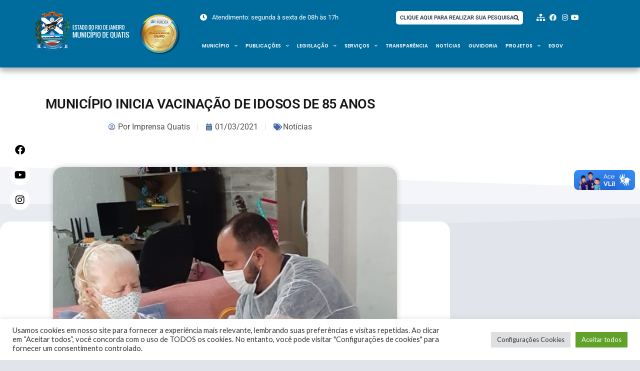

--- FILE ---
content_type: text/html; charset=UTF-8
request_url: https://quatis.rj.gov.br/municipio-inicia-vacinacao-de-idosos-de-85-anos/
body_size: 33109
content:
<!DOCTYPE html>
<html lang="pt-BR">
<head>
	<meta charset="UTF-8">
	<meta name="viewport" content="width=device-width, initial-scale=1.0, viewport-fit=cover" />		<meta name='robots' content='index, follow, max-image-preview:large, max-snippet:-1, max-video-preview:-1' />

	<!-- This site is optimized with the Yoast SEO plugin v26.8 - https://yoast.com/product/yoast-seo-wordpress/ -->
	<title>MUNICÍPIO INICIA VACINAÇÃO DE IDOSOS DE 85 ANOS &#8211; Prefeitura Municipal de Quatis</title>
	<link rel="canonical" href="https://quatis.rj.gov.br/municipio-inicia-vacinacao-de-idosos-de-85-anos/" />
	<meta property="og:locale" content="pt_BR" />
	<meta property="og:type" content="article" />
	<meta property="og:title" content="MUNICÍPIO INICIA VACINAÇÃO DE IDOSOS DE 85 ANOS &#8211; Prefeitura Municipal de Quatis" />
	<meta property="og:description" content="A Prefeitura Municipal de Quatis através da Secretaria Municipal de Saúde informa que foi iniciado a vacinação de idosos de 85 anos no município, expandindo a faixa etária. Dando continuidade à imunização dos idosos iniciadas no município no dia 11 de fevereiro, seguindo o Plano Nacional de Imunização do Ministério da Saúde. A vacinação segue sendo feita pelas unidades deRead more" />
	<meta property="og:url" content="https://quatis.rj.gov.br/municipio-inicia-vacinacao-de-idosos-de-85-anos/" />
	<meta property="og:site_name" content="Prefeitura Municipal de Quatis" />
	<meta property="article:publisher" content="https://www.facebook.com/Prefeitura-de-Quatis-284768034984719/" />
	<meta property="article:published_time" content="2021-03-01T12:41:41+00:00" />
	<meta property="article:modified_time" content="2021-03-01T12:43:26+00:00" />
	<meta property="og:image" content="https://quatis.rj.gov.br/wp-content/uploads/2021/03/01.jpg" />
	<meta property="og:image:width" content="1080" />
	<meta property="og:image:height" content="1350" />
	<meta property="og:image:type" content="image/jpeg" />
	<meta name="author" content="Imprensa Quatis" />
	<meta name="twitter:card" content="summary_large_image" />
	<meta name="twitter:label1" content="Escrito por" />
	<meta name="twitter:data1" content="Imprensa Quatis" />
	<meta name="twitter:label2" content="Est. tempo de leitura" />
	<meta name="twitter:data2" content="1 minuto" />
	<script type="application/ld+json" class="yoast-schema-graph">{"@context":"https://schema.org","@graph":[{"@type":"Article","@id":"https://quatis.rj.gov.br/municipio-inicia-vacinacao-de-idosos-de-85-anos/#article","isPartOf":{"@id":"https://quatis.rj.gov.br/municipio-inicia-vacinacao-de-idosos-de-85-anos/"},"author":{"name":"Imprensa Quatis","@id":"https://quatis.rj.gov.br/#/schema/person/afdf2a922d8c0fe96eedbae622607483"},"headline":"MUNICÍPIO INICIA VACINAÇÃO DE IDOSOS DE 85 ANOS","datePublished":"2021-03-01T12:41:41+00:00","dateModified":"2021-03-01T12:43:26+00:00","mainEntityOfPage":{"@id":"https://quatis.rj.gov.br/municipio-inicia-vacinacao-de-idosos-de-85-anos/"},"wordCount":180,"publisher":{"@id":"https://quatis.rj.gov.br/#organization"},"image":{"@id":"https://quatis.rj.gov.br/municipio-inicia-vacinacao-de-idosos-de-85-anos/#primaryimage"},"thumbnailUrl":"https://quatis.rj.gov.br/wp-content/uploads/2021/03/01.jpg","articleSection":["Notícias"],"inLanguage":"pt-BR"},{"@type":"WebPage","@id":"https://quatis.rj.gov.br/municipio-inicia-vacinacao-de-idosos-de-85-anos/","url":"https://quatis.rj.gov.br/municipio-inicia-vacinacao-de-idosos-de-85-anos/","name":"MUNICÍPIO INICIA VACINAÇÃO DE IDOSOS DE 85 ANOS &#8211; Prefeitura Municipal de Quatis","isPartOf":{"@id":"https://quatis.rj.gov.br/#website"},"primaryImageOfPage":{"@id":"https://quatis.rj.gov.br/municipio-inicia-vacinacao-de-idosos-de-85-anos/#primaryimage"},"image":{"@id":"https://quatis.rj.gov.br/municipio-inicia-vacinacao-de-idosos-de-85-anos/#primaryimage"},"thumbnailUrl":"https://quatis.rj.gov.br/wp-content/uploads/2021/03/01.jpg","datePublished":"2021-03-01T12:41:41+00:00","dateModified":"2021-03-01T12:43:26+00:00","breadcrumb":{"@id":"https://quatis.rj.gov.br/municipio-inicia-vacinacao-de-idosos-de-85-anos/#breadcrumb"},"inLanguage":"pt-BR","potentialAction":[{"@type":"ReadAction","target":["https://quatis.rj.gov.br/municipio-inicia-vacinacao-de-idosos-de-85-anos/"]}]},{"@type":"ImageObject","inLanguage":"pt-BR","@id":"https://quatis.rj.gov.br/municipio-inicia-vacinacao-de-idosos-de-85-anos/#primaryimage","url":"https://quatis.rj.gov.br/wp-content/uploads/2021/03/01.jpg","contentUrl":"https://quatis.rj.gov.br/wp-content/uploads/2021/03/01.jpg","width":1080,"height":1350},{"@type":"BreadcrumbList","@id":"https://quatis.rj.gov.br/municipio-inicia-vacinacao-de-idosos-de-85-anos/#breadcrumb","itemListElement":[{"@type":"ListItem","position":1,"name":"Início","item":"https://quatis.rj.gov.br/"},{"@type":"ListItem","position":2,"name":"MUNICÍPIO INICIA VACINAÇÃO DE IDOSOS DE 85 ANOS"}]},{"@type":"WebSite","@id":"https://quatis.rj.gov.br/#website","url":"https://quatis.rj.gov.br/","name":"Prefeitura Municipal de Quatis","description":"","publisher":{"@id":"https://quatis.rj.gov.br/#organization"},"potentialAction":[{"@type":"SearchAction","target":{"@type":"EntryPoint","urlTemplate":"https://quatis.rj.gov.br/?s={search_term_string}"},"query-input":{"@type":"PropertyValueSpecification","valueRequired":true,"valueName":"search_term_string"}}],"inLanguage":"pt-BR"},{"@type":"Organization","@id":"https://quatis.rj.gov.br/#organization","name":"Prefeitura Municipal de Quatis","url":"https://quatis.rj.gov.br/","logo":{"@type":"ImageObject","inLanguage":"pt-BR","@id":"https://quatis.rj.gov.br/#/schema/logo/image/","url":"","contentUrl":"","caption":"Prefeitura Municipal de Quatis"},"image":{"@id":"https://quatis.rj.gov.br/#/schema/logo/image/"},"sameAs":["https://www.facebook.com/Prefeitura-de-Quatis-284768034984719/"]},{"@type":"Person","@id":"https://quatis.rj.gov.br/#/schema/person/afdf2a922d8c0fe96eedbae622607483","name":"Imprensa Quatis","image":{"@type":"ImageObject","inLanguage":"pt-BR","@id":"https://quatis.rj.gov.br/#/schema/person/image/","url":"https://secure.gravatar.com/avatar/8d1afea13d0cb1ca5ac35a90f56e2afa7ad23fba82075d35ba6aef6c683aa3ca?s=96&d=mm&r=g","contentUrl":"https://secure.gravatar.com/avatar/8d1afea13d0cb1ca5ac35a90f56e2afa7ad23fba82075d35ba6aef6c683aa3ca?s=96&d=mm&r=g","caption":"Imprensa Quatis"},"sameAs":["https://quatis.rj.gov.br"]}]}</script>
	<!-- / Yoast SEO plugin. -->


<link rel='dns-prefetch' href='//static.addtoany.com' />
<link rel='dns-prefetch' href='//vlibras.gov.br' />
<link rel='dns-prefetch' href='//fonts.googleapis.com' />
<link rel="alternate" type="application/rss+xml" title="Feed para Prefeitura Municipal de Quatis &raquo;" href="https://quatis.rj.gov.br/feed/" />
<link rel="alternate" type="application/rss+xml" title="Feed de comentários para Prefeitura Municipal de Quatis &raquo;" href="https://quatis.rj.gov.br/comments/feed/" />
<link rel="alternate" title="oEmbed (JSON)" type="application/json+oembed" href="https://quatis.rj.gov.br/wp-json/oembed/1.0/embed?url=https%3A%2F%2Fquatis.rj.gov.br%2Fmunicipio-inicia-vacinacao-de-idosos-de-85-anos%2F" />
<link rel="alternate" title="oEmbed (XML)" type="text/xml+oembed" href="https://quatis.rj.gov.br/wp-json/oembed/1.0/embed?url=https%3A%2F%2Fquatis.rj.gov.br%2Fmunicipio-inicia-vacinacao-de-idosos-de-85-anos%2F&#038;format=xml" />
<style id='wp-img-auto-sizes-contain-inline-css' type='text/css'>
img:is([sizes=auto i],[sizes^="auto," i]){contain-intrinsic-size:3000px 1500px}
/*# sourceURL=wp-img-auto-sizes-contain-inline-css */
</style>
<style id='wp-emoji-styles-inline-css' type='text/css'>

	img.wp-smiley, img.emoji {
		display: inline !important;
		border: none !important;
		box-shadow: none !important;
		height: 1em !important;
		width: 1em !important;
		margin: 0 0.07em !important;
		vertical-align: -0.1em !important;
		background: none !important;
		padding: 0 !important;
	}
/*# sourceURL=wp-emoji-styles-inline-css */
</style>
<link rel='stylesheet' id='wp-block-library-css' href='https://quatis.rj.gov.br/wp-includes/css/dist/block-library/style.min.css?ver=6.9' type='text/css' media='all' />
<style id='classic-theme-styles-inline-css' type='text/css'>
/*! This file is auto-generated */
.wp-block-button__link{color:#fff;background-color:#32373c;border-radius:9999px;box-shadow:none;text-decoration:none;padding:calc(.667em + 2px) calc(1.333em + 2px);font-size:1.125em}.wp-block-file__button{background:#32373c;color:#fff;text-decoration:none}
/*# sourceURL=/wp-includes/css/classic-themes.min.css */
</style>
<link rel='stylesheet' id='jet-engine-frontend-css' href='https://quatis.rj.gov.br/wp-content/plugins/jet-engine/assets/css/frontend.css?ver=3.8.1' type='text/css' media='all' />
<style id='global-styles-inline-css' type='text/css'>
:root{--wp--preset--aspect-ratio--square: 1;--wp--preset--aspect-ratio--4-3: 4/3;--wp--preset--aspect-ratio--3-4: 3/4;--wp--preset--aspect-ratio--3-2: 3/2;--wp--preset--aspect-ratio--2-3: 2/3;--wp--preset--aspect-ratio--16-9: 16/9;--wp--preset--aspect-ratio--9-16: 9/16;--wp--preset--color--black: #000000;--wp--preset--color--cyan-bluish-gray: #abb8c3;--wp--preset--color--white: #ffffff;--wp--preset--color--pale-pink: #f78da7;--wp--preset--color--vivid-red: #cf2e2e;--wp--preset--color--luminous-vivid-orange: #ff6900;--wp--preset--color--luminous-vivid-amber: #fcb900;--wp--preset--color--light-green-cyan: #7bdcb5;--wp--preset--color--vivid-green-cyan: #00d084;--wp--preset--color--pale-cyan-blue: #8ed1fc;--wp--preset--color--vivid-cyan-blue: #0693e3;--wp--preset--color--vivid-purple: #9b51e0;--wp--preset--gradient--vivid-cyan-blue-to-vivid-purple: linear-gradient(135deg,rgb(6,147,227) 0%,rgb(155,81,224) 100%);--wp--preset--gradient--light-green-cyan-to-vivid-green-cyan: linear-gradient(135deg,rgb(122,220,180) 0%,rgb(0,208,130) 100%);--wp--preset--gradient--luminous-vivid-amber-to-luminous-vivid-orange: linear-gradient(135deg,rgb(252,185,0) 0%,rgb(255,105,0) 100%);--wp--preset--gradient--luminous-vivid-orange-to-vivid-red: linear-gradient(135deg,rgb(255,105,0) 0%,rgb(207,46,46) 100%);--wp--preset--gradient--very-light-gray-to-cyan-bluish-gray: linear-gradient(135deg,rgb(238,238,238) 0%,rgb(169,184,195) 100%);--wp--preset--gradient--cool-to-warm-spectrum: linear-gradient(135deg,rgb(74,234,220) 0%,rgb(151,120,209) 20%,rgb(207,42,186) 40%,rgb(238,44,130) 60%,rgb(251,105,98) 80%,rgb(254,248,76) 100%);--wp--preset--gradient--blush-light-purple: linear-gradient(135deg,rgb(255,206,236) 0%,rgb(152,150,240) 100%);--wp--preset--gradient--blush-bordeaux: linear-gradient(135deg,rgb(254,205,165) 0%,rgb(254,45,45) 50%,rgb(107,0,62) 100%);--wp--preset--gradient--luminous-dusk: linear-gradient(135deg,rgb(255,203,112) 0%,rgb(199,81,192) 50%,rgb(65,88,208) 100%);--wp--preset--gradient--pale-ocean: linear-gradient(135deg,rgb(255,245,203) 0%,rgb(182,227,212) 50%,rgb(51,167,181) 100%);--wp--preset--gradient--electric-grass: linear-gradient(135deg,rgb(202,248,128) 0%,rgb(113,206,126) 100%);--wp--preset--gradient--midnight: linear-gradient(135deg,rgb(2,3,129) 0%,rgb(40,116,252) 100%);--wp--preset--font-size--small: 13px;--wp--preset--font-size--medium: 20px;--wp--preset--font-size--large: 36px;--wp--preset--font-size--x-large: 42px;--wp--preset--spacing--20: 0.44rem;--wp--preset--spacing--30: 0.67rem;--wp--preset--spacing--40: 1rem;--wp--preset--spacing--50: 1.5rem;--wp--preset--spacing--60: 2.25rem;--wp--preset--spacing--70: 3.38rem;--wp--preset--spacing--80: 5.06rem;--wp--preset--shadow--natural: 6px 6px 9px rgba(0, 0, 0, 0.2);--wp--preset--shadow--deep: 12px 12px 50px rgba(0, 0, 0, 0.4);--wp--preset--shadow--sharp: 6px 6px 0px rgba(0, 0, 0, 0.2);--wp--preset--shadow--outlined: 6px 6px 0px -3px rgb(255, 255, 255), 6px 6px rgb(0, 0, 0);--wp--preset--shadow--crisp: 6px 6px 0px rgb(0, 0, 0);}:where(.is-layout-flex){gap: 0.5em;}:where(.is-layout-grid){gap: 0.5em;}body .is-layout-flex{display: flex;}.is-layout-flex{flex-wrap: wrap;align-items: center;}.is-layout-flex > :is(*, div){margin: 0;}body .is-layout-grid{display: grid;}.is-layout-grid > :is(*, div){margin: 0;}:where(.wp-block-columns.is-layout-flex){gap: 2em;}:where(.wp-block-columns.is-layout-grid){gap: 2em;}:where(.wp-block-post-template.is-layout-flex){gap: 1.25em;}:where(.wp-block-post-template.is-layout-grid){gap: 1.25em;}.has-black-color{color: var(--wp--preset--color--black) !important;}.has-cyan-bluish-gray-color{color: var(--wp--preset--color--cyan-bluish-gray) !important;}.has-white-color{color: var(--wp--preset--color--white) !important;}.has-pale-pink-color{color: var(--wp--preset--color--pale-pink) !important;}.has-vivid-red-color{color: var(--wp--preset--color--vivid-red) !important;}.has-luminous-vivid-orange-color{color: var(--wp--preset--color--luminous-vivid-orange) !important;}.has-luminous-vivid-amber-color{color: var(--wp--preset--color--luminous-vivid-amber) !important;}.has-light-green-cyan-color{color: var(--wp--preset--color--light-green-cyan) !important;}.has-vivid-green-cyan-color{color: var(--wp--preset--color--vivid-green-cyan) !important;}.has-pale-cyan-blue-color{color: var(--wp--preset--color--pale-cyan-blue) !important;}.has-vivid-cyan-blue-color{color: var(--wp--preset--color--vivid-cyan-blue) !important;}.has-vivid-purple-color{color: var(--wp--preset--color--vivid-purple) !important;}.has-black-background-color{background-color: var(--wp--preset--color--black) !important;}.has-cyan-bluish-gray-background-color{background-color: var(--wp--preset--color--cyan-bluish-gray) !important;}.has-white-background-color{background-color: var(--wp--preset--color--white) !important;}.has-pale-pink-background-color{background-color: var(--wp--preset--color--pale-pink) !important;}.has-vivid-red-background-color{background-color: var(--wp--preset--color--vivid-red) !important;}.has-luminous-vivid-orange-background-color{background-color: var(--wp--preset--color--luminous-vivid-orange) !important;}.has-luminous-vivid-amber-background-color{background-color: var(--wp--preset--color--luminous-vivid-amber) !important;}.has-light-green-cyan-background-color{background-color: var(--wp--preset--color--light-green-cyan) !important;}.has-vivid-green-cyan-background-color{background-color: var(--wp--preset--color--vivid-green-cyan) !important;}.has-pale-cyan-blue-background-color{background-color: var(--wp--preset--color--pale-cyan-blue) !important;}.has-vivid-cyan-blue-background-color{background-color: var(--wp--preset--color--vivid-cyan-blue) !important;}.has-vivid-purple-background-color{background-color: var(--wp--preset--color--vivid-purple) !important;}.has-black-border-color{border-color: var(--wp--preset--color--black) !important;}.has-cyan-bluish-gray-border-color{border-color: var(--wp--preset--color--cyan-bluish-gray) !important;}.has-white-border-color{border-color: var(--wp--preset--color--white) !important;}.has-pale-pink-border-color{border-color: var(--wp--preset--color--pale-pink) !important;}.has-vivid-red-border-color{border-color: var(--wp--preset--color--vivid-red) !important;}.has-luminous-vivid-orange-border-color{border-color: var(--wp--preset--color--luminous-vivid-orange) !important;}.has-luminous-vivid-amber-border-color{border-color: var(--wp--preset--color--luminous-vivid-amber) !important;}.has-light-green-cyan-border-color{border-color: var(--wp--preset--color--light-green-cyan) !important;}.has-vivid-green-cyan-border-color{border-color: var(--wp--preset--color--vivid-green-cyan) !important;}.has-pale-cyan-blue-border-color{border-color: var(--wp--preset--color--pale-cyan-blue) !important;}.has-vivid-cyan-blue-border-color{border-color: var(--wp--preset--color--vivid-cyan-blue) !important;}.has-vivid-purple-border-color{border-color: var(--wp--preset--color--vivid-purple) !important;}.has-vivid-cyan-blue-to-vivid-purple-gradient-background{background: var(--wp--preset--gradient--vivid-cyan-blue-to-vivid-purple) !important;}.has-light-green-cyan-to-vivid-green-cyan-gradient-background{background: var(--wp--preset--gradient--light-green-cyan-to-vivid-green-cyan) !important;}.has-luminous-vivid-amber-to-luminous-vivid-orange-gradient-background{background: var(--wp--preset--gradient--luminous-vivid-amber-to-luminous-vivid-orange) !important;}.has-luminous-vivid-orange-to-vivid-red-gradient-background{background: var(--wp--preset--gradient--luminous-vivid-orange-to-vivid-red) !important;}.has-very-light-gray-to-cyan-bluish-gray-gradient-background{background: var(--wp--preset--gradient--very-light-gray-to-cyan-bluish-gray) !important;}.has-cool-to-warm-spectrum-gradient-background{background: var(--wp--preset--gradient--cool-to-warm-spectrum) !important;}.has-blush-light-purple-gradient-background{background: var(--wp--preset--gradient--blush-light-purple) !important;}.has-blush-bordeaux-gradient-background{background: var(--wp--preset--gradient--blush-bordeaux) !important;}.has-luminous-dusk-gradient-background{background: var(--wp--preset--gradient--luminous-dusk) !important;}.has-pale-ocean-gradient-background{background: var(--wp--preset--gradient--pale-ocean) !important;}.has-electric-grass-gradient-background{background: var(--wp--preset--gradient--electric-grass) !important;}.has-midnight-gradient-background{background: var(--wp--preset--gradient--midnight) !important;}.has-small-font-size{font-size: var(--wp--preset--font-size--small) !important;}.has-medium-font-size{font-size: var(--wp--preset--font-size--medium) !important;}.has-large-font-size{font-size: var(--wp--preset--font-size--large) !important;}.has-x-large-font-size{font-size: var(--wp--preset--font-size--x-large) !important;}
:where(.wp-block-post-template.is-layout-flex){gap: 1.25em;}:where(.wp-block-post-template.is-layout-grid){gap: 1.25em;}
:where(.wp-block-term-template.is-layout-flex){gap: 1.25em;}:where(.wp-block-term-template.is-layout-grid){gap: 1.25em;}
:where(.wp-block-columns.is-layout-flex){gap: 2em;}:where(.wp-block-columns.is-layout-grid){gap: 2em;}
:root :where(.wp-block-pullquote){font-size: 1.5em;line-height: 1.6;}
/*# sourceURL=global-styles-inline-css */
</style>
<link rel='stylesheet' id='dnd-upload-cf7-css' href='https://quatis.rj.gov.br/wp-content/plugins/drag-and-drop-multiple-file-upload-contact-form-7/assets/css/dnd-upload-cf7.css?ver=1.3.9.3' type='text/css' media='all' />
<link rel='stylesheet' id='contact-form-7-css' href='https://quatis.rj.gov.br/wp-content/plugins/contact-form-7/includes/css/styles.css?ver=6.1.4' type='text/css' media='all' />
<link rel='stylesheet' id='cookie-law-info-css' href='https://quatis.rj.gov.br/wp-content/plugins/cookie-law-info/legacy/public/css/cookie-law-info-public.css?ver=3.3.9.1' type='text/css' media='all' />
<link rel='stylesheet' id='cookie-law-info-gdpr-css' href='https://quatis.rj.gov.br/wp-content/plugins/cookie-law-info/legacy/public/css/cookie-law-info-gdpr.css?ver=3.3.9.1' type='text/css' media='all' />
<link rel='stylesheet' id='boc-grid-css' href='https://quatis.rj.gov.br/wp-content/themes/fortuna/stylesheets/grid.css?ver=6.9' type='text/css' media='all' />
<link rel='stylesheet' id='boc-icon-css' href='https://quatis.rj.gov.br/wp-content/themes/fortuna/stylesheets/icons.css?ver=6.9' type='text/css' media='all' />
<link rel='stylesheet' id='boc-main-styles-css' href='https://quatis.rj.gov.br/wp-content/themes/fortuna/style.css?ver=6.9' type='text/css' media='all' />
<link rel='stylesheet' id='boc-animation-styles-css' href='https://quatis.rj.gov.br/wp-content/themes/fortuna/stylesheets/animations.css?ver=6.9' type='text/css' media='all' />
<style id='boc-animation-styles-inline-css' type='text/css'>

				.button, a.button, button, input[type='submit'], input[type='reset'], input[type='button'] {
					text-transform: uppercase;
				}

			  @media only screen and (min-width: 1018px){	
				#header.scrolled #menu > ul > li > a, #header.scrolled .header_cart .icon { line-height: 88px; }
				#header.scrolled .header_cart .widget_shopping_cart { top: 88px; }
				#header.scrolled #menu > ul > li.boc_nav_button { height: 88px; }
				#header.scrolled #logo .logo_img { height: 92px;}
				#header.scrolled #boc_searchform_close { top:35px; }
			  }

				.main_menu_underline_effect #menu > ul > li > a:after{ background-color: #83c602; }

			#footer {
				position: relative;
			}

/*# sourceURL=boc-animation-styles-inline-css */
</style>
<link rel='stylesheet' id='boc-responsive-style-css' href='https://quatis.rj.gov.br/wp-content/themes/fortuna/stylesheets/grid_responsive.css?ver=6.9' type='text/css' media='all' />
<link rel='stylesheet' id='boc-fonts-css' href='//fonts.googleapis.com/css?family=Lato%3A300%2C400%2C700%2C400italic%7CMontserrat%3A400%2C500%2C600%2C700&#038;ver=1.0.0' type='text/css' media='all' />
<link rel='stylesheet' id='jet-fb-option-field-select-css' href='https://quatis.rj.gov.br/wp-content/plugins/jetformbuilder/modules/option-field/assets/build/select.css?ver=0edd78a6f12e2b918b82' type='text/css' media='all' />
<link rel='stylesheet' id='jet-fb-option-field-checkbox-css' href='https://quatis.rj.gov.br/wp-content/plugins/jetformbuilder/modules/option-field/assets/build/checkbox.css?ver=6e25adbbae5a5d1bb65e' type='text/css' media='all' />
<link rel='stylesheet' id='jet-fb-option-field-radio-css' href='https://quatis.rj.gov.br/wp-content/plugins/jetformbuilder/modules/option-field/assets/build/radio.css?ver=7c6d0d4d7df91e6bd6a4' type='text/css' media='all' />
<link rel='stylesheet' id='jet-fb-advanced-choices-css' href='https://quatis.rj.gov.br/wp-content/plugins/jetformbuilder/modules/advanced-choices/assets/build/main.css?ver=ca05550a7cac3b9b55a3' type='text/css' media='all' />
<link rel='stylesheet' id='jet-fb-wysiwyg-css' href='https://quatis.rj.gov.br/wp-content/plugins/jetformbuilder/modules/wysiwyg/assets/build/wysiwyg.css?ver=5a4d16fb6d7a94700261' type='text/css' media='all' />
<link rel='stylesheet' id='jet-fb-switcher-css' href='https://quatis.rj.gov.br/wp-content/plugins/jetformbuilder/modules/switcher/assets/build/switcher.css?ver=06c887a8b9195e5a119d' type='text/css' media='all' />
<link rel='stylesheet' id='elementor-frontend-css' href='https://quatis.rj.gov.br/wp-content/plugins/elementor/assets/css/frontend.min.css?ver=3.34.2' type='text/css' media='all' />
<style id='elementor-frontend-inline-css' type='text/css'>
.elementor-kit-28685{--e-global-color-primary:#006C9E;--e-global-color-secondary:#54595F;--e-global-color-text:#7A7A7A;--e-global-color-accent:#61CE70;--e-global-color-590378c:#0368B4;--e-global-color-dad4d68:#E6E4E4;--e-global-typography-primary-font-family:"Poppins";--e-global-typography-primary-font-weight:600;--e-global-typography-secondary-font-family:"Roboto Slab";--e-global-typography-secondary-font-weight:400;--e-global-typography-text-font-family:"Roboto";--e-global-typography-text-font-weight:400;--e-global-typography-accent-font-family:"Roboto";--e-global-typography-accent-font-weight:500;}.elementor-kit-28685 e-page-transition{background-color:#FFBC7D;}.elementor-section.elementor-section-boxed > .elementor-container{max-width:1140px;}.e-con{--container-max-width:1140px;}.elementor-widget:not(:last-child){margin-block-end:20px;}.elementor-element{--widgets-spacing:20px 20px;--widgets-spacing-row:20px;--widgets-spacing-column:20px;}@media(max-width:1024px){.elementor-section.elementor-section-boxed > .elementor-container{max-width:1024px;}.e-con{--container-max-width:1024px;}}@media(max-width:767px){.elementor-section.elementor-section-boxed > .elementor-container{max-width:767px;}.e-con{--container-max-width:767px;}}
.elementor-50204 .elementor-element.elementor-element-a90e248{--display:flex;--flex-direction:row;--container-widget-width:calc( ( 1 - var( --container-widget-flex-grow ) ) * 100% );--container-widget-height:100%;--container-widget-flex-grow:1;--container-widget-align-self:stretch;--flex-wrap-mobile:wrap;--justify-content:center;--align-items:center;--gap:10px 10px;--row-gap:10px;--column-gap:10px;box-shadow:0px 8px 10px 0px rgba(0, 0, 0, 0.28);--margin-top:0px;--margin-bottom:0px;--margin-left:0px;--margin-right:0px;--padding-top:0px;--padding-bottom:0px;--padding-left:0px;--padding-right:0px;--z-index:3;}.elementor-50204 .elementor-element.elementor-element-a90e248:not(.elementor-motion-effects-element-type-background), .elementor-50204 .elementor-element.elementor-element-a90e248 > .elementor-motion-effects-container > .elementor-motion-effects-layer{background-color:var( --e-global-color-primary );}.elementor-50204 .elementor-element.elementor-element-a90e248 .elementor-repeater-item-172f92d.jet-parallax-section__layout .jet-parallax-section__image{background-size:auto;}.elementor-50204 .elementor-element.elementor-element-aab7a28{--display:flex;--flex-direction:row;--container-widget-width:calc( ( 1 - var( --container-widget-flex-grow ) ) * 100% );--container-widget-height:100%;--container-widget-flex-grow:1;--container-widget-align-self:stretch;--flex-wrap-mobile:wrap;--align-items:center;}.elementor-50204 .elementor-element.elementor-element-aab7a28.e-con{--flex-grow:0;--flex-shrink:0;}.elementor-widget-image .widget-image-caption{color:var( --e-global-color-text );font-family:var( --e-global-typography-text-font-family ), Sans-serif;font-weight:var( --e-global-typography-text-font-weight );}.elementor-50204 .elementor-element.elementor-element-c1a9d98{width:var( --container-widget-width, 70% );max-width:70%;--container-widget-width:70%;--container-widget-flex-grow:0;text-align:start;}.elementor-50204 .elementor-element.elementor-element-c1a9d98.elementor-element{--flex-grow:0;--flex-shrink:0;}.elementor-50204 .elementor-element.elementor-element-c1a9d98 img{width:100%;max-width:100%;}.elementor-50204 .elementor-element.elementor-element-d18e7f7{width:var( --container-widget-width, 52% );max-width:52%;--container-widget-width:52%;--container-widget-flex-grow:0;}.elementor-50204 .elementor-element.elementor-element-80d6fb2{--display:flex;}.elementor-50204 .elementor-element.elementor-element-823d61a{--display:flex;--flex-direction:row;--container-widget-width:calc( ( 1 - var( --container-widget-flex-grow ) ) * 100% );--container-widget-height:100%;--container-widget-flex-grow:1;--container-widget-align-self:stretch;--flex-wrap-mobile:wrap;--align-items:center;--gap:5px 5px;--row-gap:5px;--column-gap:5px;--margin-top:0px;--margin-bottom:0px;--margin-left:0px;--margin-right:0px;--padding-top:0px;--padding-bottom:0px;--padding-left:0px;--padding-right:0px;--z-index:1;}.elementor-50204 .elementor-element.elementor-element-823d61a .elementor-repeater-item-a32466a.jet-parallax-section__layout .jet-parallax-section__image{background-size:auto;}.elementor-50204 .elementor-element.elementor-element-f85cdbf{--display:flex;--gap:2px 2px;--row-gap:2px;--column-gap:2px;}.elementor-widget-icon-list .elementor-icon-list-item:not(:last-child):after{border-color:var( --e-global-color-text );}.elementor-widget-icon-list .elementor-icon-list-icon i{color:var( --e-global-color-primary );}.elementor-widget-icon-list .elementor-icon-list-icon svg{fill:var( --e-global-color-primary );}.elementor-widget-icon-list .elementor-icon-list-item > .elementor-icon-list-text, .elementor-widget-icon-list .elementor-icon-list-item > a{font-family:var( --e-global-typography-text-font-family ), Sans-serif;font-weight:var( --e-global-typography-text-font-weight );}.elementor-widget-icon-list .elementor-icon-list-text{color:var( --e-global-color-secondary );}.elementor-50204 .elementor-element.elementor-element-6908062 .elementor-icon-list-items:not(.elementor-inline-items) .elementor-icon-list-item:not(:last-child){padding-block-end:calc(15px/2);}.elementor-50204 .elementor-element.elementor-element-6908062 .elementor-icon-list-items:not(.elementor-inline-items) .elementor-icon-list-item:not(:first-child){margin-block-start:calc(15px/2);}.elementor-50204 .elementor-element.elementor-element-6908062 .elementor-icon-list-items.elementor-inline-items .elementor-icon-list-item{margin-inline:calc(15px/2);}.elementor-50204 .elementor-element.elementor-element-6908062 .elementor-icon-list-items.elementor-inline-items{margin-inline:calc(-15px/2);}.elementor-50204 .elementor-element.elementor-element-6908062 .elementor-icon-list-items.elementor-inline-items .elementor-icon-list-item:after{inset-inline-end:calc(-15px/2);}.elementor-50204 .elementor-element.elementor-element-6908062 .elementor-icon-list-icon i{color:#FFFFFF;transition:color 0.3s;}.elementor-50204 .elementor-element.elementor-element-6908062 .elementor-icon-list-icon svg{fill:#FFFFFF;transition:fill 0.3s;}.elementor-50204 .elementor-element.elementor-element-6908062{--e-icon-list-icon-size:14px;--e-icon-list-icon-align:right;--e-icon-list-icon-margin:0 0 0 calc(var(--e-icon-list-icon-size, 1em) * 0.25);--icon-vertical-offset:0px;}.elementor-50204 .elementor-element.elementor-element-6908062 .elementor-icon-list-icon{padding-inline-end:5px;}.elementor-50204 .elementor-element.elementor-element-6908062 .elementor-icon-list-item > .elementor-icon-list-text, .elementor-50204 .elementor-element.elementor-element-6908062 .elementor-icon-list-item > a{font-family:"Roboto", Sans-serif;font-size:0.8em;font-weight:400;}.elementor-50204 .elementor-element.elementor-element-6908062 .elementor-icon-list-text{color:#FFFFFF;transition:color 0.3s;}.elementor-50204 .elementor-element.elementor-element-cc811c7{--display:flex;--justify-content:center;}.elementor-widget-button .elementor-button{background-color:var( --e-global-color-accent );font-family:var( --e-global-typography-accent-font-family ), Sans-serif;font-weight:var( --e-global-typography-accent-font-weight );}.elementor-50204 .elementor-element.elementor-element-78d1ea5 .elementor-button{background-color:#FFFFFF;font-family:"Roboto", Sans-serif;font-size:0.7em;font-weight:600;text-transform:uppercase;fill:#2D3247;color:#2D3247;border-radius:5px 5px 5px 5px;padding:8px 8px 8px 8px;}.elementor-50204 .elementor-element.elementor-element-78d1ea5{width:var( --container-widget-width, 102.276% );max-width:102.276%;--container-widget-width:102.276%;--container-widget-flex-grow:0;}.elementor-50204 .elementor-element.elementor-element-78d1ea5 .elementor-button-content-wrapper{flex-direction:row-reverse;}.elementor-50204 .elementor-element.elementor-element-78d1ea5 .elementor-button .elementor-button-content-wrapper{gap:4px;}.elementor-50204 .elementor-element.elementor-element-52a621b{--display:flex;}.elementor-50204 .elementor-element.elementor-element-cdccbcd .elementor-icon-list-items:not(.elementor-inline-items) .elementor-icon-list-item:not(:last-child){padding-block-end:calc(0px/2);}.elementor-50204 .elementor-element.elementor-element-cdccbcd .elementor-icon-list-items:not(.elementor-inline-items) .elementor-icon-list-item:not(:first-child){margin-block-start:calc(0px/2);}.elementor-50204 .elementor-element.elementor-element-cdccbcd .elementor-icon-list-items.elementor-inline-items .elementor-icon-list-item{margin-inline:calc(0px/2);}.elementor-50204 .elementor-element.elementor-element-cdccbcd .elementor-icon-list-items.elementor-inline-items{margin-inline:calc(-0px/2);}.elementor-50204 .elementor-element.elementor-element-cdccbcd .elementor-icon-list-items.elementor-inline-items .elementor-icon-list-item:after{inset-inline-end:calc(-0px/2);}.elementor-50204 .elementor-element.elementor-element-cdccbcd .elementor-icon-list-icon i{color:#FFFFFF;transition:color 0.3s;}.elementor-50204 .elementor-element.elementor-element-cdccbcd .elementor-icon-list-icon svg{fill:#FFFFFF;transition:fill 0.3s;}.elementor-50204 .elementor-element.elementor-element-cdccbcd .elementor-icon-list-item:hover .elementor-icon-list-icon i{color:#26AAE1;}.elementor-50204 .elementor-element.elementor-element-cdccbcd .elementor-icon-list-item:hover .elementor-icon-list-icon svg{fill:#26AAE1;}.elementor-50204 .elementor-element.elementor-element-cdccbcd{--e-icon-list-icon-size:14px;--e-icon-list-icon-align:right;--e-icon-list-icon-margin:0 0 0 calc(var(--e-icon-list-icon-size, 1em) * 0.25);--icon-vertical-offset:0px;}.elementor-50204 .elementor-element.elementor-element-cdccbcd .elementor-icon-list-icon{padding-inline-end:0px;}.elementor-50204 .elementor-element.elementor-element-cdccbcd .elementor-icon-list-item > .elementor-icon-list-text, .elementor-50204 .elementor-element.elementor-element-cdccbcd .elementor-icon-list-item > a{font-family:"Roboto Condensed", Sans-serif;font-size:0.8em;font-weight:400;line-height:0em;}.elementor-50204 .elementor-element.elementor-element-cdccbcd .elementor-icon-list-text{color:#FFFFFF;transition:color 0.3s;}.elementor-50204 .elementor-element.elementor-element-3a67bb8{--display:flex;--flex-direction:row;--container-widget-width:calc( ( 1 - var( --container-widget-flex-grow ) ) * 100% );--container-widget-height:100%;--container-widget-flex-grow:1;--container-widget-align-self:stretch;--flex-wrap-mobile:wrap;--align-items:center;--gap:0px 0px;--row-gap:0px;--column-gap:0px;--margin-top:0px;--margin-bottom:0px;--margin-left:0px;--margin-right:0px;--padding-top:0px;--padding-bottom:0px;--padding-left:0px;--padding-right:0px;--z-index:1;}.elementor-50204 .elementor-element.elementor-element-3a67bb8 .elementor-repeater-item-c21171b.jet-parallax-section__layout .jet-parallax-section__image{background-size:auto;}.elementor-50204 .elementor-element.elementor-element-877a857{--display:flex;--z-index:1;}.elementor-50204 .elementor-element.elementor-element-877a857.e-con{--flex-grow:0;--flex-shrink:0;}.elementor-widget-nav-menu .elementor-nav-menu .elementor-item{font-family:var( --e-global-typography-primary-font-family ), Sans-serif;font-weight:var( --e-global-typography-primary-font-weight );}.elementor-widget-nav-menu .elementor-nav-menu--main .elementor-item{color:var( --e-global-color-text );fill:var( --e-global-color-text );}.elementor-widget-nav-menu .elementor-nav-menu--main .elementor-item:hover,
					.elementor-widget-nav-menu .elementor-nav-menu--main .elementor-item.elementor-item-active,
					.elementor-widget-nav-menu .elementor-nav-menu--main .elementor-item.highlighted,
					.elementor-widget-nav-menu .elementor-nav-menu--main .elementor-item:focus{color:var( --e-global-color-accent );fill:var( --e-global-color-accent );}.elementor-widget-nav-menu .elementor-nav-menu--main:not(.e--pointer-framed) .elementor-item:before,
					.elementor-widget-nav-menu .elementor-nav-menu--main:not(.e--pointer-framed) .elementor-item:after{background-color:var( --e-global-color-accent );}.elementor-widget-nav-menu .e--pointer-framed .elementor-item:before,
					.elementor-widget-nav-menu .e--pointer-framed .elementor-item:after{border-color:var( --e-global-color-accent );}.elementor-widget-nav-menu{--e-nav-menu-divider-color:var( --e-global-color-text );}.elementor-widget-nav-menu .elementor-nav-menu--dropdown .elementor-item, .elementor-widget-nav-menu .elementor-nav-menu--dropdown  .elementor-sub-item{font-family:var( --e-global-typography-accent-font-family ), Sans-serif;font-weight:var( --e-global-typography-accent-font-weight );}.elementor-50204 .elementor-element.elementor-element-7a76e58{z-index:0;}.elementor-50204 .elementor-element.elementor-element-7a76e58 .elementor-menu-toggle{margin:0 auto;}.elementor-50204 .elementor-element.elementor-element-7a76e58 .elementor-nav-menu .elementor-item{font-family:"Poppins", Sans-serif;font-size:0.6em;font-weight:600;text-transform:uppercase;}.elementor-50204 .elementor-element.elementor-element-7a76e58 .elementor-nav-menu--main .elementor-item{color:#FFFFFF;fill:#FFFFFF;padding-left:8px;padding-right:8px;}.elementor-50204 .elementor-element.elementor-element-7a76e58 .elementor-nav-menu--main .elementor-item:hover,
					.elementor-50204 .elementor-element.elementor-element-7a76e58 .elementor-nav-menu--main .elementor-item.elementor-item-active,
					.elementor-50204 .elementor-element.elementor-element-7a76e58 .elementor-nav-menu--main .elementor-item.highlighted,
					.elementor-50204 .elementor-element.elementor-element-7a76e58 .elementor-nav-menu--main .elementor-item:focus{color:#FFFFFF;fill:#FFFFFF;}.elementor-50204 .elementor-element.elementor-element-7a76e58 .elementor-nav-menu--main .elementor-item.elementor-item-active{color:#FFFFFF;}.elementor-50204 .elementor-element.elementor-element-7a76e58 .elementor-nav-menu--dropdown a, .elementor-50204 .elementor-element.elementor-element-7a76e58 .elementor-menu-toggle{color:#2D3247;fill:#2D3247;}.elementor-50204 .elementor-element.elementor-element-7a76e58 .elementor-nav-menu--dropdown{background-color:#FFFFFF;}.elementor-50204 .elementor-element.elementor-element-7a76e58 .elementor-nav-menu--dropdown a:hover,
					.elementor-50204 .elementor-element.elementor-element-7a76e58 .elementor-nav-menu--dropdown a:focus,
					.elementor-50204 .elementor-element.elementor-element-7a76e58 .elementor-nav-menu--dropdown a.elementor-item-active,
					.elementor-50204 .elementor-element.elementor-element-7a76e58 .elementor-nav-menu--dropdown a.highlighted,
					.elementor-50204 .elementor-element.elementor-element-7a76e58 .elementor-menu-toggle:hover,
					.elementor-50204 .elementor-element.elementor-element-7a76e58 .elementor-menu-toggle:focus{color:#FFFFFF;}.elementor-50204 .elementor-element.elementor-element-7a76e58 .elementor-nav-menu--dropdown a:hover,
					.elementor-50204 .elementor-element.elementor-element-7a76e58 .elementor-nav-menu--dropdown a:focus,
					.elementor-50204 .elementor-element.elementor-element-7a76e58 .elementor-nav-menu--dropdown a.elementor-item-active,
					.elementor-50204 .elementor-element.elementor-element-7a76e58 .elementor-nav-menu--dropdown a.highlighted{background-color:#2D3247;}.elementor-50204 .elementor-element.elementor-element-7a76e58 .elementor-nav-menu--dropdown a.elementor-item-active{color:#FFFFFF;background-color:#2D3247;}.elementor-50204 .elementor-element.elementor-element-7a76e58 .elementor-nav-menu--dropdown .elementor-item, .elementor-50204 .elementor-element.elementor-element-7a76e58 .elementor-nav-menu--dropdown  .elementor-sub-item{font-family:"Poppins", Sans-serif;font-size:13px;font-weight:600;text-transform:uppercase;}.elementor-50204 .elementor-element.elementor-element-7a76e58 .elementor-nav-menu--main .elementor-nav-menu--dropdown, .elementor-50204 .elementor-element.elementor-element-7a76e58 .elementor-nav-menu__container.elementor-nav-menu--dropdown{box-shadow:0px 0px 10px 0px rgba(0, 0, 0, 0.26);}.elementor-50204 .elementor-element.elementor-element-7a76e58 .elementor-nav-menu--dropdown a{padding-top:8px;padding-bottom:8px;}.elementor-50204 .elementor-element.elementor-element-7a76e58 .elementor-nav-menu--main > .elementor-nav-menu > li > .elementor-nav-menu--dropdown, .elementor-50204 .elementor-element.elementor-element-7a76e58 .elementor-nav-menu__container.elementor-nav-menu--dropdown{margin-top:0px !important;}.elementor-50204 .elementor-element.elementor-element-3645ec5{--display:flex;--flex-direction:row;--container-widget-width:calc( ( 1 - var( --container-widget-flex-grow ) ) * 100% );--container-widget-height:100%;--container-widget-flex-grow:1;--container-widget-align-self:stretch;--flex-wrap-mobile:wrap;--align-items:stretch;--gap:10px 10px;--row-gap:10px;--column-gap:10px;box-shadow:0px 8px 10px 0px rgba(0, 0, 0, 0.28);--margin-top:0px;--margin-bottom:0px;--margin-left:0px;--margin-right:0px;--padding-top:0px;--padding-bottom:0px;--padding-left:0px;--padding-right:0px;--z-index:3;}.elementor-50204 .elementor-element.elementor-element-3645ec5:not(.elementor-motion-effects-element-type-background), .elementor-50204 .elementor-element.elementor-element-3645ec5 > .elementor-motion-effects-container > .elementor-motion-effects-layer{background-color:var( --e-global-color-primary );}.elementor-50204 .elementor-element.elementor-element-3645ec5 .elementor-repeater-item-172f92d.jet-parallax-section__layout .jet-parallax-section__image{background-size:auto;}.elementor-50204 .elementor-element.elementor-element-27bbc36{--display:flex;}.elementor-50204 .elementor-element.elementor-element-131b1c0.elementor-element{--flex-grow:0;--flex-shrink:0;}.elementor-50204 .elementor-element.elementor-element-131b1c0{text-align:start;}.elementor-50204 .elementor-element.elementor-element-131b1c0 img{width:100%;max-width:100%;}.elementor-50204 .elementor-element.elementor-element-126f304{--display:flex;}.elementor-50204 .elementor-element.elementor-element-f86379f{z-index:0;}.elementor-50204 .elementor-element.elementor-element-f86379f .elementor-menu-toggle{margin:0 auto;}.elementor-50204 .elementor-element.elementor-element-f86379f .elementor-nav-menu .elementor-item{font-family:"Poppins", Sans-serif;font-size:0.6em;font-weight:600;text-transform:uppercase;}.elementor-50204 .elementor-element.elementor-element-f86379f .elementor-nav-menu--main .elementor-item{color:#FFFFFF;fill:#FFFFFF;padding-left:8px;padding-right:8px;}.elementor-50204 .elementor-element.elementor-element-f86379f .elementor-nav-menu--main .elementor-item:hover,
					.elementor-50204 .elementor-element.elementor-element-f86379f .elementor-nav-menu--main .elementor-item.elementor-item-active,
					.elementor-50204 .elementor-element.elementor-element-f86379f .elementor-nav-menu--main .elementor-item.highlighted,
					.elementor-50204 .elementor-element.elementor-element-f86379f .elementor-nav-menu--main .elementor-item:focus{color:#FFFFFF;fill:#FFFFFF;}.elementor-50204 .elementor-element.elementor-element-f86379f .elementor-nav-menu--main .elementor-item.elementor-item-active{color:#FFFFFF;}.elementor-50204 .elementor-element.elementor-element-f86379f .elementor-nav-menu--dropdown a, .elementor-50204 .elementor-element.elementor-element-f86379f .elementor-menu-toggle{color:#2D3247;fill:#2D3247;}.elementor-50204 .elementor-element.elementor-element-f86379f .elementor-nav-menu--dropdown{background-color:#FFFFFF;}.elementor-50204 .elementor-element.elementor-element-f86379f .elementor-nav-menu--dropdown a:hover,
					.elementor-50204 .elementor-element.elementor-element-f86379f .elementor-nav-menu--dropdown a:focus,
					.elementor-50204 .elementor-element.elementor-element-f86379f .elementor-nav-menu--dropdown a.elementor-item-active,
					.elementor-50204 .elementor-element.elementor-element-f86379f .elementor-nav-menu--dropdown a.highlighted,
					.elementor-50204 .elementor-element.elementor-element-f86379f .elementor-menu-toggle:hover,
					.elementor-50204 .elementor-element.elementor-element-f86379f .elementor-menu-toggle:focus{color:#FFFFFF;}.elementor-50204 .elementor-element.elementor-element-f86379f .elementor-nav-menu--dropdown a:hover,
					.elementor-50204 .elementor-element.elementor-element-f86379f .elementor-nav-menu--dropdown a:focus,
					.elementor-50204 .elementor-element.elementor-element-f86379f .elementor-nav-menu--dropdown a.elementor-item-active,
					.elementor-50204 .elementor-element.elementor-element-f86379f .elementor-nav-menu--dropdown a.highlighted{background-color:#2D3247;}.elementor-50204 .elementor-element.elementor-element-f86379f .elementor-nav-menu--dropdown a.elementor-item-active{color:#FFFFFF;background-color:#2D3247;}.elementor-50204 .elementor-element.elementor-element-f86379f .elementor-nav-menu--dropdown .elementor-item, .elementor-50204 .elementor-element.elementor-element-f86379f .elementor-nav-menu--dropdown  .elementor-sub-item{font-family:"Poppins", Sans-serif;font-size:13px;font-weight:600;text-transform:uppercase;}.elementor-50204 .elementor-element.elementor-element-f86379f .elementor-nav-menu--main .elementor-nav-menu--dropdown, .elementor-50204 .elementor-element.elementor-element-f86379f .elementor-nav-menu__container.elementor-nav-menu--dropdown{box-shadow:0px 0px 10px 0px rgba(0, 0, 0, 0.26);}.elementor-50204 .elementor-element.elementor-element-f86379f .elementor-nav-menu--dropdown a{padding-top:8px;padding-bottom:8px;}.elementor-50204 .elementor-element.elementor-element-f86379f .elementor-nav-menu--main > .elementor-nav-menu > li > .elementor-nav-menu--dropdown, .elementor-50204 .elementor-element.elementor-element-f86379f .elementor-nav-menu__container.elementor-nav-menu--dropdown{margin-top:0px !important;}.elementor-50204 .elementor-element.elementor-element-f86379f div.elementor-menu-toggle{color:#FFFFFF;}.elementor-50204 .elementor-element.elementor-element-f86379f div.elementor-menu-toggle svg{fill:#FFFFFF;}.elementor-50204 .elementor-element.elementor-element-46916bab{--display:flex;--flex-direction:column;--container-widget-width:100%;--container-widget-height:initial;--container-widget-flex-grow:0;--container-widget-align-self:initial;--flex-wrap-mobile:wrap;--margin-top:0px;--margin-bottom:0px;--margin-left:0px;--margin-right:0px;--padding-top:0px;--padding-bottom:0px;--padding-left:0px;--padding-right:0px;}.elementor-50204 .elementor-element.elementor-element-46916bab:not(.elementor-motion-effects-element-type-background), .elementor-50204 .elementor-element.elementor-element-46916bab > .elementor-motion-effects-container > .elementor-motion-effects-layer{background-color:#FFF3CD;}.elementor-widget-heading .elementor-heading-title{font-family:var( --e-global-typography-primary-font-family ), Sans-serif;font-weight:var( --e-global-typography-primary-font-weight );color:var( --e-global-color-primary );}.elementor-50204 .elementor-element.elementor-element-72220649 > .elementor-widget-container{padding:20px 20px 20px 20px;}.elementor-50204 .elementor-element.elementor-element-72220649{text-align:center;}.elementor-50204 .elementor-element.elementor-element-72220649 .elementor-heading-title{font-family:"Poppins", Sans-serif;font-size:0.9em;font-weight:600;text-transform:none;color:#CDAD7A;}.elementor-theme-builder-content-area{height:400px;}.elementor-location-header:before, .elementor-location-footer:before{content:"";display:table;clear:both;}@media(max-width:767px){.elementor-50204 .elementor-element.elementor-element-27bbc36{--width:80%;--flex-direction:row;--container-widget-width:calc( ( 1 - var( --container-widget-flex-grow ) ) * 100% );--container-widget-height:100%;--container-widget-flex-grow:1;--container-widget-align-self:stretch;--flex-wrap-mobile:wrap;--justify-content:center;--align-items:center;}.elementor-50204 .elementor-element.elementor-element-131b1c0{width:var( --container-widget-width, 166px );max-width:166px;--container-widget-width:166px;--container-widget-flex-grow:0;}.elementor-50204 .elementor-element.elementor-element-131b1c0 img{width:100%;}.elementor-50204 .elementor-element.elementor-element-f09344b{width:var( --container-widget-width, 67px );max-width:67px;--container-widget-width:67px;--container-widget-flex-grow:0;}.elementor-50204 .elementor-element.elementor-element-126f304{--width:15%;--justify-content:center;}}@media(min-width:768px){.elementor-50204 .elementor-element.elementor-element-aab7a28{--width:28%;}.elementor-50204 .elementor-element.elementor-element-f85cdbf{--width:45.999%;}.elementor-50204 .elementor-element.elementor-element-cc811c7{--width:34.258%;}.elementor-50204 .elementor-element.elementor-element-52a621b{--width:19.037%;}.elementor-50204 .elementor-element.elementor-element-877a857{--width:100%;}.elementor-50204 .elementor-element.elementor-element-a90e248{--content-width:1200px;}.elementor-50204 .elementor-element.elementor-element-3645ec5{--content-width:1200px;}}
@-webkit-keyframes ha_fadeIn{0%{opacity:0}to{opacity:1}}@keyframes ha_fadeIn{0%{opacity:0}to{opacity:1}}@-webkit-keyframes ha_zoomIn{0%{opacity:0;-webkit-transform:scale3d(.3,.3,.3);transform:scale3d(.3,.3,.3)}50%{opacity:1}}@keyframes ha_zoomIn{0%{opacity:0;-webkit-transform:scale3d(.3,.3,.3);transform:scale3d(.3,.3,.3)}50%{opacity:1}}@-webkit-keyframes ha_rollIn{0%{opacity:0;-webkit-transform:translate3d(-100%,0,0) rotate3d(0,0,1,-120deg);transform:translate3d(-100%,0,0) rotate3d(0,0,1,-120deg)}to{opacity:1}}@keyframes ha_rollIn{0%{opacity:0;-webkit-transform:translate3d(-100%,0,0) rotate3d(0,0,1,-120deg);transform:translate3d(-100%,0,0) rotate3d(0,0,1,-120deg)}to{opacity:1}}@-webkit-keyframes ha_bounce{0%,20%,53%,to{-webkit-animation-timing-function:cubic-bezier(.215,.61,.355,1);animation-timing-function:cubic-bezier(.215,.61,.355,1)}40%,43%{-webkit-transform:translate3d(0,-30px,0) scaleY(1.1);transform:translate3d(0,-30px,0) scaleY(1.1);-webkit-animation-timing-function:cubic-bezier(.755,.05,.855,.06);animation-timing-function:cubic-bezier(.755,.05,.855,.06)}70%{-webkit-transform:translate3d(0,-15px,0) scaleY(1.05);transform:translate3d(0,-15px,0) scaleY(1.05);-webkit-animation-timing-function:cubic-bezier(.755,.05,.855,.06);animation-timing-function:cubic-bezier(.755,.05,.855,.06)}80%{-webkit-transition-timing-function:cubic-bezier(.215,.61,.355,1);transition-timing-function:cubic-bezier(.215,.61,.355,1);-webkit-transform:translate3d(0,0,0) scaleY(.95);transform:translate3d(0,0,0) scaleY(.95)}90%{-webkit-transform:translate3d(0,-4px,0) scaleY(1.02);transform:translate3d(0,-4px,0) scaleY(1.02)}}@keyframes ha_bounce{0%,20%,53%,to{-webkit-animation-timing-function:cubic-bezier(.215,.61,.355,1);animation-timing-function:cubic-bezier(.215,.61,.355,1)}40%,43%{-webkit-transform:translate3d(0,-30px,0) scaleY(1.1);transform:translate3d(0,-30px,0) scaleY(1.1);-webkit-animation-timing-function:cubic-bezier(.755,.05,.855,.06);animation-timing-function:cubic-bezier(.755,.05,.855,.06)}70%{-webkit-transform:translate3d(0,-15px,0) scaleY(1.05);transform:translate3d(0,-15px,0) scaleY(1.05);-webkit-animation-timing-function:cubic-bezier(.755,.05,.855,.06);animation-timing-function:cubic-bezier(.755,.05,.855,.06)}80%{-webkit-transition-timing-function:cubic-bezier(.215,.61,.355,1);transition-timing-function:cubic-bezier(.215,.61,.355,1);-webkit-transform:translate3d(0,0,0) scaleY(.95);transform:translate3d(0,0,0) scaleY(.95)}90%{-webkit-transform:translate3d(0,-4px,0) scaleY(1.02);transform:translate3d(0,-4px,0) scaleY(1.02)}}@-webkit-keyframes ha_bounceIn{0%,20%,40%,60%,80%,to{-webkit-animation-timing-function:cubic-bezier(.215,.61,.355,1);animation-timing-function:cubic-bezier(.215,.61,.355,1)}0%{opacity:0;-webkit-transform:scale3d(.3,.3,.3);transform:scale3d(.3,.3,.3)}20%{-webkit-transform:scale3d(1.1,1.1,1.1);transform:scale3d(1.1,1.1,1.1)}40%{-webkit-transform:scale3d(.9,.9,.9);transform:scale3d(.9,.9,.9)}60%{opacity:1;-webkit-transform:scale3d(1.03,1.03,1.03);transform:scale3d(1.03,1.03,1.03)}80%{-webkit-transform:scale3d(.97,.97,.97);transform:scale3d(.97,.97,.97)}to{opacity:1}}@keyframes ha_bounceIn{0%,20%,40%,60%,80%,to{-webkit-animation-timing-function:cubic-bezier(.215,.61,.355,1);animation-timing-function:cubic-bezier(.215,.61,.355,1)}0%{opacity:0;-webkit-transform:scale3d(.3,.3,.3);transform:scale3d(.3,.3,.3)}20%{-webkit-transform:scale3d(1.1,1.1,1.1);transform:scale3d(1.1,1.1,1.1)}40%{-webkit-transform:scale3d(.9,.9,.9);transform:scale3d(.9,.9,.9)}60%{opacity:1;-webkit-transform:scale3d(1.03,1.03,1.03);transform:scale3d(1.03,1.03,1.03)}80%{-webkit-transform:scale3d(.97,.97,.97);transform:scale3d(.97,.97,.97)}to{opacity:1}}@-webkit-keyframes ha_flipInX{0%{opacity:0;-webkit-transform:perspective(400px) rotate3d(1,0,0,90deg);transform:perspective(400px) rotate3d(1,0,0,90deg);-webkit-animation-timing-function:ease-in;animation-timing-function:ease-in}40%{-webkit-transform:perspective(400px) rotate3d(1,0,0,-20deg);transform:perspective(400px) rotate3d(1,0,0,-20deg);-webkit-animation-timing-function:ease-in;animation-timing-function:ease-in}60%{opacity:1;-webkit-transform:perspective(400px) rotate3d(1,0,0,10deg);transform:perspective(400px) rotate3d(1,0,0,10deg)}80%{-webkit-transform:perspective(400px) rotate3d(1,0,0,-5deg);transform:perspective(400px) rotate3d(1,0,0,-5deg)}}@keyframes ha_flipInX{0%{opacity:0;-webkit-transform:perspective(400px) rotate3d(1,0,0,90deg);transform:perspective(400px) rotate3d(1,0,0,90deg);-webkit-animation-timing-function:ease-in;animation-timing-function:ease-in}40%{-webkit-transform:perspective(400px) rotate3d(1,0,0,-20deg);transform:perspective(400px) rotate3d(1,0,0,-20deg);-webkit-animation-timing-function:ease-in;animation-timing-function:ease-in}60%{opacity:1;-webkit-transform:perspective(400px) rotate3d(1,0,0,10deg);transform:perspective(400px) rotate3d(1,0,0,10deg)}80%{-webkit-transform:perspective(400px) rotate3d(1,0,0,-5deg);transform:perspective(400px) rotate3d(1,0,0,-5deg)}}@-webkit-keyframes ha_flipInY{0%{opacity:0;-webkit-transform:perspective(400px) rotate3d(0,1,0,90deg);transform:perspective(400px) rotate3d(0,1,0,90deg);-webkit-animation-timing-function:ease-in;animation-timing-function:ease-in}40%{-webkit-transform:perspective(400px) rotate3d(0,1,0,-20deg);transform:perspective(400px) rotate3d(0,1,0,-20deg);-webkit-animation-timing-function:ease-in;animation-timing-function:ease-in}60%{opacity:1;-webkit-transform:perspective(400px) rotate3d(0,1,0,10deg);transform:perspective(400px) rotate3d(0,1,0,10deg)}80%{-webkit-transform:perspective(400px) rotate3d(0,1,0,-5deg);transform:perspective(400px) rotate3d(0,1,0,-5deg)}}@keyframes ha_flipInY{0%{opacity:0;-webkit-transform:perspective(400px) rotate3d(0,1,0,90deg);transform:perspective(400px) rotate3d(0,1,0,90deg);-webkit-animation-timing-function:ease-in;animation-timing-function:ease-in}40%{-webkit-transform:perspective(400px) rotate3d(0,1,0,-20deg);transform:perspective(400px) rotate3d(0,1,0,-20deg);-webkit-animation-timing-function:ease-in;animation-timing-function:ease-in}60%{opacity:1;-webkit-transform:perspective(400px) rotate3d(0,1,0,10deg);transform:perspective(400px) rotate3d(0,1,0,10deg)}80%{-webkit-transform:perspective(400px) rotate3d(0,1,0,-5deg);transform:perspective(400px) rotate3d(0,1,0,-5deg)}}@-webkit-keyframes ha_swing{20%{-webkit-transform:rotate3d(0,0,1,15deg);transform:rotate3d(0,0,1,15deg)}40%{-webkit-transform:rotate3d(0,0,1,-10deg);transform:rotate3d(0,0,1,-10deg)}60%{-webkit-transform:rotate3d(0,0,1,5deg);transform:rotate3d(0,0,1,5deg)}80%{-webkit-transform:rotate3d(0,0,1,-5deg);transform:rotate3d(0,0,1,-5deg)}}@keyframes ha_swing{20%{-webkit-transform:rotate3d(0,0,1,15deg);transform:rotate3d(0,0,1,15deg)}40%{-webkit-transform:rotate3d(0,0,1,-10deg);transform:rotate3d(0,0,1,-10deg)}60%{-webkit-transform:rotate3d(0,0,1,5deg);transform:rotate3d(0,0,1,5deg)}80%{-webkit-transform:rotate3d(0,0,1,-5deg);transform:rotate3d(0,0,1,-5deg)}}@-webkit-keyframes ha_slideInDown{0%{visibility:visible;-webkit-transform:translate3d(0,-100%,0);transform:translate3d(0,-100%,0)}}@keyframes ha_slideInDown{0%{visibility:visible;-webkit-transform:translate3d(0,-100%,0);transform:translate3d(0,-100%,0)}}@-webkit-keyframes ha_slideInUp{0%{visibility:visible;-webkit-transform:translate3d(0,100%,0);transform:translate3d(0,100%,0)}}@keyframes ha_slideInUp{0%{visibility:visible;-webkit-transform:translate3d(0,100%,0);transform:translate3d(0,100%,0)}}@-webkit-keyframes ha_slideInLeft{0%{visibility:visible;-webkit-transform:translate3d(-100%,0,0);transform:translate3d(-100%,0,0)}}@keyframes ha_slideInLeft{0%{visibility:visible;-webkit-transform:translate3d(-100%,0,0);transform:translate3d(-100%,0,0)}}@-webkit-keyframes ha_slideInRight{0%{visibility:visible;-webkit-transform:translate3d(100%,0,0);transform:translate3d(100%,0,0)}}@keyframes ha_slideInRight{0%{visibility:visible;-webkit-transform:translate3d(100%,0,0);transform:translate3d(100%,0,0)}}.ha_fadeIn{-webkit-animation-name:ha_fadeIn;animation-name:ha_fadeIn}.ha_zoomIn{-webkit-animation-name:ha_zoomIn;animation-name:ha_zoomIn}.ha_rollIn{-webkit-animation-name:ha_rollIn;animation-name:ha_rollIn}.ha_bounce{-webkit-transform-origin:center bottom;-ms-transform-origin:center bottom;transform-origin:center bottom;-webkit-animation-name:ha_bounce;animation-name:ha_bounce}.ha_bounceIn{-webkit-animation-name:ha_bounceIn;animation-name:ha_bounceIn;-webkit-animation-duration:.75s;-webkit-animation-duration:calc(var(--animate-duration)*.75);animation-duration:.75s;animation-duration:calc(var(--animate-duration)*.75)}.ha_flipInX,.ha_flipInY{-webkit-animation-name:ha_flipInX;animation-name:ha_flipInX;-webkit-backface-visibility:visible!important;backface-visibility:visible!important}.ha_flipInY{-webkit-animation-name:ha_flipInY;animation-name:ha_flipInY}.ha_swing{-webkit-transform-origin:top center;-ms-transform-origin:top center;transform-origin:top center;-webkit-animation-name:ha_swing;animation-name:ha_swing}.ha_slideInDown{-webkit-animation-name:ha_slideInDown;animation-name:ha_slideInDown}.ha_slideInUp{-webkit-animation-name:ha_slideInUp;animation-name:ha_slideInUp}.ha_slideInLeft{-webkit-animation-name:ha_slideInLeft;animation-name:ha_slideInLeft}.ha_slideInRight{-webkit-animation-name:ha_slideInRight;animation-name:ha_slideInRight}.ha-css-transform-yes{-webkit-transition-duration:var(--ha-tfx-transition-duration, .2s);transition-duration:var(--ha-tfx-transition-duration, .2s);-webkit-transition-property:-webkit-transform;transition-property:transform;transition-property:transform,-webkit-transform;-webkit-transform:translate(var(--ha-tfx-translate-x, 0),var(--ha-tfx-translate-y, 0)) scale(var(--ha-tfx-scale-x, 1),var(--ha-tfx-scale-y, 1)) skew(var(--ha-tfx-skew-x, 0),var(--ha-tfx-skew-y, 0)) rotateX(var(--ha-tfx-rotate-x, 0)) rotateY(var(--ha-tfx-rotate-y, 0)) rotateZ(var(--ha-tfx-rotate-z, 0));transform:translate(var(--ha-tfx-translate-x, 0),var(--ha-tfx-translate-y, 0)) scale(var(--ha-tfx-scale-x, 1),var(--ha-tfx-scale-y, 1)) skew(var(--ha-tfx-skew-x, 0),var(--ha-tfx-skew-y, 0)) rotateX(var(--ha-tfx-rotate-x, 0)) rotateY(var(--ha-tfx-rotate-y, 0)) rotateZ(var(--ha-tfx-rotate-z, 0))}.ha-css-transform-yes:hover{-webkit-transform:translate(var(--ha-tfx-translate-x-hover, var(--ha-tfx-translate-x, 0)),var(--ha-tfx-translate-y-hover, var(--ha-tfx-translate-y, 0))) scale(var(--ha-tfx-scale-x-hover, var(--ha-tfx-scale-x, 1)),var(--ha-tfx-scale-y-hover, var(--ha-tfx-scale-y, 1))) skew(var(--ha-tfx-skew-x-hover, var(--ha-tfx-skew-x, 0)),var(--ha-tfx-skew-y-hover, var(--ha-tfx-skew-y, 0))) rotateX(var(--ha-tfx-rotate-x-hover, var(--ha-tfx-rotate-x, 0))) rotateY(var(--ha-tfx-rotate-y-hover, var(--ha-tfx-rotate-y, 0))) rotateZ(var(--ha-tfx-rotate-z-hover, var(--ha-tfx-rotate-z, 0)));transform:translate(var(--ha-tfx-translate-x-hover, var(--ha-tfx-translate-x, 0)),var(--ha-tfx-translate-y-hover, var(--ha-tfx-translate-y, 0))) scale(var(--ha-tfx-scale-x-hover, var(--ha-tfx-scale-x, 1)),var(--ha-tfx-scale-y-hover, var(--ha-tfx-scale-y, 1))) skew(var(--ha-tfx-skew-x-hover, var(--ha-tfx-skew-x, 0)),var(--ha-tfx-skew-y-hover, var(--ha-tfx-skew-y, 0))) rotateX(var(--ha-tfx-rotate-x-hover, var(--ha-tfx-rotate-x, 0))) rotateY(var(--ha-tfx-rotate-y-hover, var(--ha-tfx-rotate-y, 0))) rotateZ(var(--ha-tfx-rotate-z-hover, var(--ha-tfx-rotate-z, 0)))}.happy-addon>.elementor-widget-container{word-wrap:break-word;overflow-wrap:break-word}.happy-addon>.elementor-widget-container,.happy-addon>.elementor-widget-container *{-webkit-box-sizing:border-box;box-sizing:border-box}.happy-addon:not(:has(.elementor-widget-container)),.happy-addon:not(:has(.elementor-widget-container)) *{-webkit-box-sizing:border-box;box-sizing:border-box;word-wrap:break-word;overflow-wrap:break-word}.happy-addon p:empty{display:none}.happy-addon .elementor-inline-editing{min-height:auto!important}.happy-addon-pro img{max-width:100%;height:auto;-o-object-fit:cover;object-fit:cover}.ha-screen-reader-text{position:absolute;overflow:hidden;clip:rect(1px,1px,1px,1px);margin:-1px;padding:0;width:1px;height:1px;border:0;word-wrap:normal!important;-webkit-clip-path:inset(50%);clip-path:inset(50%)}.ha-has-bg-overlay>.elementor-widget-container{position:relative;z-index:1}.ha-has-bg-overlay>.elementor-widget-container:before{position:absolute;top:0;left:0;z-index:-1;width:100%;height:100%;content:""}.ha-has-bg-overlay:not(:has(.elementor-widget-container)){position:relative;z-index:1}.ha-has-bg-overlay:not(:has(.elementor-widget-container)):before{position:absolute;top:0;left:0;z-index:-1;width:100%;height:100%;content:""}.ha-popup--is-enabled .ha-js-popup,.ha-popup--is-enabled .ha-js-popup img{cursor:-webkit-zoom-in!important;cursor:zoom-in!important}.mfp-wrap .mfp-arrow,.mfp-wrap .mfp-close{background-color:transparent}.mfp-wrap .mfp-arrow:focus,.mfp-wrap .mfp-close:focus{outline-width:thin}.ha-advanced-tooltip-enable{position:relative;cursor:pointer;--ha-tooltip-arrow-color:black;--ha-tooltip-arrow-distance:0}.ha-advanced-tooltip-enable .ha-advanced-tooltip-content{position:absolute;z-index:999;display:none;padding:5px 0;width:120px;height:auto;border-radius:6px;background-color:#000;color:#fff;text-align:center;opacity:0}.ha-advanced-tooltip-enable .ha-advanced-tooltip-content::after{position:absolute;border-width:5px;border-style:solid;content:""}.ha-advanced-tooltip-enable .ha-advanced-tooltip-content.no-arrow::after{visibility:hidden}.ha-advanced-tooltip-enable .ha-advanced-tooltip-content.show{display:inline-block;opacity:1}.ha-advanced-tooltip-enable.ha-advanced-tooltip-top .ha-advanced-tooltip-content,body[data-elementor-device-mode=tablet] .ha-advanced-tooltip-enable.ha-advanced-tooltip-tablet-top .ha-advanced-tooltip-content{top:unset;right:0;bottom:calc(101% + var(--ha-tooltip-arrow-distance));left:0;margin:0 auto}.ha-advanced-tooltip-enable.ha-advanced-tooltip-top .ha-advanced-tooltip-content::after,body[data-elementor-device-mode=tablet] .ha-advanced-tooltip-enable.ha-advanced-tooltip-tablet-top .ha-advanced-tooltip-content::after{top:100%;right:unset;bottom:unset;left:50%;border-color:var(--ha-tooltip-arrow-color) transparent transparent transparent;-webkit-transform:translateX(-50%);-ms-transform:translateX(-50%);transform:translateX(-50%)}.ha-advanced-tooltip-enable.ha-advanced-tooltip-bottom .ha-advanced-tooltip-content,body[data-elementor-device-mode=tablet] .ha-advanced-tooltip-enable.ha-advanced-tooltip-tablet-bottom .ha-advanced-tooltip-content{top:calc(101% + var(--ha-tooltip-arrow-distance));right:0;bottom:unset;left:0;margin:0 auto}.ha-advanced-tooltip-enable.ha-advanced-tooltip-bottom .ha-advanced-tooltip-content::after,body[data-elementor-device-mode=tablet] .ha-advanced-tooltip-enable.ha-advanced-tooltip-tablet-bottom .ha-advanced-tooltip-content::after{top:unset;right:unset;bottom:100%;left:50%;border-color:transparent transparent var(--ha-tooltip-arrow-color) transparent;-webkit-transform:translateX(-50%);-ms-transform:translateX(-50%);transform:translateX(-50%)}.ha-advanced-tooltip-enable.ha-advanced-tooltip-left .ha-advanced-tooltip-content,body[data-elementor-device-mode=tablet] .ha-advanced-tooltip-enable.ha-advanced-tooltip-tablet-left .ha-advanced-tooltip-content{top:50%;right:calc(101% + var(--ha-tooltip-arrow-distance));bottom:unset;left:unset;-webkit-transform:translateY(-50%);-ms-transform:translateY(-50%);transform:translateY(-50%)}.ha-advanced-tooltip-enable.ha-advanced-tooltip-left .ha-advanced-tooltip-content::after,body[data-elementor-device-mode=tablet] .ha-advanced-tooltip-enable.ha-advanced-tooltip-tablet-left .ha-advanced-tooltip-content::after{top:50%;right:unset;bottom:unset;left:100%;border-color:transparent transparent transparent var(--ha-tooltip-arrow-color);-webkit-transform:translateY(-50%);-ms-transform:translateY(-50%);transform:translateY(-50%)}.ha-advanced-tooltip-enable.ha-advanced-tooltip-right .ha-advanced-tooltip-content,body[data-elementor-device-mode=tablet] .ha-advanced-tooltip-enable.ha-advanced-tooltip-tablet-right .ha-advanced-tooltip-content{top:50%;right:unset;bottom:unset;left:calc(101% + var(--ha-tooltip-arrow-distance));-webkit-transform:translateY(-50%);-ms-transform:translateY(-50%);transform:translateY(-50%)}.ha-advanced-tooltip-enable.ha-advanced-tooltip-right .ha-advanced-tooltip-content::after,body[data-elementor-device-mode=tablet] .ha-advanced-tooltip-enable.ha-advanced-tooltip-tablet-right .ha-advanced-tooltip-content::after{top:50%;right:100%;bottom:unset;left:unset;border-color:transparent var(--ha-tooltip-arrow-color) transparent transparent;-webkit-transform:translateY(-50%);-ms-transform:translateY(-50%);transform:translateY(-50%)}body[data-elementor-device-mode=mobile] .ha-advanced-tooltip-enable.ha-advanced-tooltip-mobile-top .ha-advanced-tooltip-content{top:unset;right:0;bottom:calc(101% + var(--ha-tooltip-arrow-distance));left:0;margin:0 auto}body[data-elementor-device-mode=mobile] .ha-advanced-tooltip-enable.ha-advanced-tooltip-mobile-top .ha-advanced-tooltip-content::after{top:100%;right:unset;bottom:unset;left:50%;border-color:var(--ha-tooltip-arrow-color) transparent transparent transparent;-webkit-transform:translateX(-50%);-ms-transform:translateX(-50%);transform:translateX(-50%)}body[data-elementor-device-mode=mobile] .ha-advanced-tooltip-enable.ha-advanced-tooltip-mobile-bottom .ha-advanced-tooltip-content{top:calc(101% + var(--ha-tooltip-arrow-distance));right:0;bottom:unset;left:0;margin:0 auto}body[data-elementor-device-mode=mobile] .ha-advanced-tooltip-enable.ha-advanced-tooltip-mobile-bottom .ha-advanced-tooltip-content::after{top:unset;right:unset;bottom:100%;left:50%;border-color:transparent transparent var(--ha-tooltip-arrow-color) transparent;-webkit-transform:translateX(-50%);-ms-transform:translateX(-50%);transform:translateX(-50%)}body[data-elementor-device-mode=mobile] .ha-advanced-tooltip-enable.ha-advanced-tooltip-mobile-left .ha-advanced-tooltip-content{top:50%;right:calc(101% + var(--ha-tooltip-arrow-distance));bottom:unset;left:unset;-webkit-transform:translateY(-50%);-ms-transform:translateY(-50%);transform:translateY(-50%)}body[data-elementor-device-mode=mobile] .ha-advanced-tooltip-enable.ha-advanced-tooltip-mobile-left .ha-advanced-tooltip-content::after{top:50%;right:unset;bottom:unset;left:100%;border-color:transparent transparent transparent var(--ha-tooltip-arrow-color);-webkit-transform:translateY(-50%);-ms-transform:translateY(-50%);transform:translateY(-50%)}body[data-elementor-device-mode=mobile] .ha-advanced-tooltip-enable.ha-advanced-tooltip-mobile-right .ha-advanced-tooltip-content{top:50%;right:unset;bottom:unset;left:calc(101% + var(--ha-tooltip-arrow-distance));-webkit-transform:translateY(-50%);-ms-transform:translateY(-50%);transform:translateY(-50%)}body[data-elementor-device-mode=mobile] .ha-advanced-tooltip-enable.ha-advanced-tooltip-mobile-right .ha-advanced-tooltip-content::after{top:50%;right:100%;bottom:unset;left:unset;border-color:transparent var(--ha-tooltip-arrow-color) transparent transparent;-webkit-transform:translateY(-50%);-ms-transform:translateY(-50%);transform:translateY(-50%)}body.elementor-editor-active .happy-addon.ha-gravityforms .gform_wrapper{display:block!important}.ha-scroll-to-top-wrap.ha-scroll-to-top-hide{display:none}.ha-scroll-to-top-wrap.edit-mode,.ha-scroll-to-top-wrap.single-page-off{display:none!important}.ha-scroll-to-top-button{position:fixed;right:15px;bottom:15px;z-index:9999;display:-webkit-box;display:-webkit-flex;display:-ms-flexbox;display:flex;-webkit-box-align:center;-webkit-align-items:center;align-items:center;-ms-flex-align:center;-webkit-box-pack:center;-ms-flex-pack:center;-webkit-justify-content:center;justify-content:center;width:50px;height:50px;border-radius:50px;background-color:#5636d1;color:#fff;text-align:center;opacity:1;cursor:pointer;-webkit-transition:all .3s;transition:all .3s}.ha-scroll-to-top-button i{color:#fff;font-size:16px}.ha-scroll-to-top-button:hover{background-color:#e2498a}.ha-particle-wrapper{position:absolute;top:0;left:0;width:100%;height:100%}.ha-floating-element{position:fixed;z-index:999}.ha-floating-element-align-top-left .ha-floating-element{top:0;left:0}.ha-floating-element-align-top-right .ha-floating-element{top:0;right:0}.ha-floating-element-align-top-center .ha-floating-element{top:0;left:50%;-webkit-transform:translateX(-50%);-ms-transform:translateX(-50%);transform:translateX(-50%)}.ha-floating-element-align-middle-left .ha-floating-element{top:50%;left:0;-webkit-transform:translateY(-50%);-ms-transform:translateY(-50%);transform:translateY(-50%)}.ha-floating-element-align-middle-right .ha-floating-element{top:50%;right:0;-webkit-transform:translateY(-50%);-ms-transform:translateY(-50%);transform:translateY(-50%)}.ha-floating-element-align-bottom-left .ha-floating-element{bottom:0;left:0}.ha-floating-element-align-bottom-right .ha-floating-element{right:0;bottom:0}.ha-floating-element-align-bottom-center .ha-floating-element{bottom:0;left:50%;-webkit-transform:translateX(-50%);-ms-transform:translateX(-50%);transform:translateX(-50%)}.ha-editor-placeholder{padding:20px;border:5px double #f1f1f1;background:#f8f8f8;text-align:center;opacity:.5}.ha-editor-placeholder-title{margin-top:0;margin-bottom:8px;font-weight:700;font-size:16px}.ha-editor-placeholder-content{margin:0;font-size:12px}.ha-p-relative{position:relative}.ha-p-absolute{position:absolute}.ha-p-fixed{position:fixed}.ha-w-1{width:1%}.ha-h-1{height:1%}.ha-w-2{width:2%}.ha-h-2{height:2%}.ha-w-3{width:3%}.ha-h-3{height:3%}.ha-w-4{width:4%}.ha-h-4{height:4%}.ha-w-5{width:5%}.ha-h-5{height:5%}.ha-w-6{width:6%}.ha-h-6{height:6%}.ha-w-7{width:7%}.ha-h-7{height:7%}.ha-w-8{width:8%}.ha-h-8{height:8%}.ha-w-9{width:9%}.ha-h-9{height:9%}.ha-w-10{width:10%}.ha-h-10{height:10%}.ha-w-11{width:11%}.ha-h-11{height:11%}.ha-w-12{width:12%}.ha-h-12{height:12%}.ha-w-13{width:13%}.ha-h-13{height:13%}.ha-w-14{width:14%}.ha-h-14{height:14%}.ha-w-15{width:15%}.ha-h-15{height:15%}.ha-w-16{width:16%}.ha-h-16{height:16%}.ha-w-17{width:17%}.ha-h-17{height:17%}.ha-w-18{width:18%}.ha-h-18{height:18%}.ha-w-19{width:19%}.ha-h-19{height:19%}.ha-w-20{width:20%}.ha-h-20{height:20%}.ha-w-21{width:21%}.ha-h-21{height:21%}.ha-w-22{width:22%}.ha-h-22{height:22%}.ha-w-23{width:23%}.ha-h-23{height:23%}.ha-w-24{width:24%}.ha-h-24{height:24%}.ha-w-25{width:25%}.ha-h-25{height:25%}.ha-w-26{width:26%}.ha-h-26{height:26%}.ha-w-27{width:27%}.ha-h-27{height:27%}.ha-w-28{width:28%}.ha-h-28{height:28%}.ha-w-29{width:29%}.ha-h-29{height:29%}.ha-w-30{width:30%}.ha-h-30{height:30%}.ha-w-31{width:31%}.ha-h-31{height:31%}.ha-w-32{width:32%}.ha-h-32{height:32%}.ha-w-33{width:33%}.ha-h-33{height:33%}.ha-w-34{width:34%}.ha-h-34{height:34%}.ha-w-35{width:35%}.ha-h-35{height:35%}.ha-w-36{width:36%}.ha-h-36{height:36%}.ha-w-37{width:37%}.ha-h-37{height:37%}.ha-w-38{width:38%}.ha-h-38{height:38%}.ha-w-39{width:39%}.ha-h-39{height:39%}.ha-w-40{width:40%}.ha-h-40{height:40%}.ha-w-41{width:41%}.ha-h-41{height:41%}.ha-w-42{width:42%}.ha-h-42{height:42%}.ha-w-43{width:43%}.ha-h-43{height:43%}.ha-w-44{width:44%}.ha-h-44{height:44%}.ha-w-45{width:45%}.ha-h-45{height:45%}.ha-w-46{width:46%}.ha-h-46{height:46%}.ha-w-47{width:47%}.ha-h-47{height:47%}.ha-w-48{width:48%}.ha-h-48{height:48%}.ha-w-49{width:49%}.ha-h-49{height:49%}.ha-w-50{width:50%}.ha-h-50{height:50%}.ha-w-51{width:51%}.ha-h-51{height:51%}.ha-w-52{width:52%}.ha-h-52{height:52%}.ha-w-53{width:53%}.ha-h-53{height:53%}.ha-w-54{width:54%}.ha-h-54{height:54%}.ha-w-55{width:55%}.ha-h-55{height:55%}.ha-w-56{width:56%}.ha-h-56{height:56%}.ha-w-57{width:57%}.ha-h-57{height:57%}.ha-w-58{width:58%}.ha-h-58{height:58%}.ha-w-59{width:59%}.ha-h-59{height:59%}.ha-w-60{width:60%}.ha-h-60{height:60%}.ha-w-61{width:61%}.ha-h-61{height:61%}.ha-w-62{width:62%}.ha-h-62{height:62%}.ha-w-63{width:63%}.ha-h-63{height:63%}.ha-w-64{width:64%}.ha-h-64{height:64%}.ha-w-65{width:65%}.ha-h-65{height:65%}.ha-w-66{width:66%}.ha-h-66{height:66%}.ha-w-67{width:67%}.ha-h-67{height:67%}.ha-w-68{width:68%}.ha-h-68{height:68%}.ha-w-69{width:69%}.ha-h-69{height:69%}.ha-w-70{width:70%}.ha-h-70{height:70%}.ha-w-71{width:71%}.ha-h-71{height:71%}.ha-w-72{width:72%}.ha-h-72{height:72%}.ha-w-73{width:73%}.ha-h-73{height:73%}.ha-w-74{width:74%}.ha-h-74{height:74%}.ha-w-75{width:75%}.ha-h-75{height:75%}.ha-w-76{width:76%}.ha-h-76{height:76%}.ha-w-77{width:77%}.ha-h-77{height:77%}.ha-w-78{width:78%}.ha-h-78{height:78%}.ha-w-79{width:79%}.ha-h-79{height:79%}.ha-w-80{width:80%}.ha-h-80{height:80%}.ha-w-81{width:81%}.ha-h-81{height:81%}.ha-w-82{width:82%}.ha-h-82{height:82%}.ha-w-83{width:83%}.ha-h-83{height:83%}.ha-w-84{width:84%}.ha-h-84{height:84%}.ha-w-85{width:85%}.ha-h-85{height:85%}.ha-w-86{width:86%}.ha-h-86{height:86%}.ha-w-87{width:87%}.ha-h-87{height:87%}.ha-w-88{width:88%}.ha-h-88{height:88%}.ha-w-89{width:89%}.ha-h-89{height:89%}.ha-w-90{width:90%}.ha-h-90{height:90%}.ha-w-91{width:91%}.ha-h-91{height:91%}.ha-w-92{width:92%}.ha-h-92{height:92%}.ha-w-93{width:93%}.ha-h-93{height:93%}.ha-w-94{width:94%}.ha-h-94{height:94%}.ha-w-95{width:95%}.ha-h-95{height:95%}.ha-w-96{width:96%}.ha-h-96{height:96%}.ha-w-97{width:97%}.ha-h-97{height:97%}.ha-w-98{width:98%}.ha-h-98{height:98%}.ha-w-99{width:99%}.ha-h-99{height:99%}.ha-multi-layer-parallax--yes .ha-multi-layer-parallax img,.ha-w-100{width:100%}.ha-h-100{height:100%}.ha-flex{display:-webkit-box!important;display:-webkit-flex!important;display:-ms-flexbox!important;display:flex!important}.ha-flex-inline{display:-webkit-inline-box!important;display:-webkit-inline-flex!important;display:-ms-inline-flexbox!important;display:inline-flex!important}.ha-flex-x-start{-webkit-box-pack:start;-ms-flex-pack:start;-webkit-justify-content:flex-start;justify-content:flex-start}.ha-flex-x-end{-webkit-box-pack:end;-ms-flex-pack:end;-webkit-justify-content:flex-end;justify-content:flex-end}.ha-flex-x-between{-webkit-box-pack:justify;-ms-flex-pack:justify;-webkit-justify-content:space-between;justify-content:space-between}.ha-flex-x-around{-ms-flex-pack:distribute;-webkit-justify-content:space-around;justify-content:space-around}.ha-flex-x-even{-webkit-box-pack:space-evenly;-ms-flex-pack:space-evenly;-webkit-justify-content:space-evenly;justify-content:space-evenly}.ha-flex-x-center{-webkit-box-pack:center;-ms-flex-pack:center;-webkit-justify-content:center;justify-content:center}.ha-flex-y-top{-webkit-box-align:start;-webkit-align-items:flex-start;align-items:flex-start;-ms-flex-align:start}.ha-flex-y-center{-webkit-box-align:center;-webkit-align-items:center;align-items:center;-ms-flex-align:center}.ha-flex-y-bottom{-webkit-box-align:end;-webkit-align-items:flex-end;align-items:flex-end;-ms-flex-align:end}.ha-multi-layer-parallax--yes .ha-multi-layer-parallax{position:absolute;display:block;background-repeat:no-repeat}.ha-multi-layer-parallax--yes .ha-multi-layer-parallax-left{left:0}.ha-multi-layer-parallax--yes .ha-multi-layer-parallax-center{left:50%}.ha-multi-layer-parallax--yes .ha-multi-layer-parallax-right{right:0}.ha-multi-layer-parallax--yes .ha-multi-layer-parallax-top{top:0}.ha-multi-layer-parallax--yes .ha-multi-layer-parallax-vcenter{top:50%}.ha-multi-layer-parallax--yes .ha-multi-layer-parallax-vcenter:not(.ha-multi-layer-parallax-center){-webkit-transform:translateY(-50%);-ms-transform:translateY(-50%);transform:translateY(-50%)}.ha-multi-layer-parallax--yes .ha-multi-layer-parallax-center.ha-multi-layer-parallax-vcenter{-webkit-transform:translate(-50%,-50%);-ms-transform:translate(-50%,-50%);transform:translate(-50%,-50%)}.ha-multi-layer-parallax--yes .ha-multi-layer-parallax-bottom{bottom:0}
.elementor-33527 .elementor-element.elementor-element-9207572:not(.elementor-motion-effects-element-type-background), .elementor-33527 .elementor-element.elementor-element-9207572 > .elementor-motion-effects-container > .elementor-motion-effects-layer{background-color:#3A3939;}.elementor-33527 .elementor-element.elementor-element-9207572{transition:background 0.3s, border 0.3s, border-radius 0.3s, box-shadow 0.3s;}.elementor-33527 .elementor-element.elementor-element-9207572 > .elementor-background-overlay{transition:background 0.3s, border-radius 0.3s, opacity 0.3s;}.elementor-33527 .elementor-element.elementor-element-5df1c05{--spacer-size:50px;}.elementor-widget-image .widget-image-caption{color:var( --e-global-color-text );font-family:var( --e-global-typography-text-font-family ), Sans-serif;font-weight:var( --e-global-typography-text-font-weight );}.elementor-widget-icon-list .elementor-icon-list-item:not(:last-child):after{border-color:var( --e-global-color-text );}.elementor-widget-icon-list .elementor-icon-list-icon i{color:var( --e-global-color-primary );}.elementor-widget-icon-list .elementor-icon-list-icon svg{fill:var( --e-global-color-primary );}.elementor-widget-icon-list .elementor-icon-list-item > .elementor-icon-list-text, .elementor-widget-icon-list .elementor-icon-list-item > a{font-family:var( --e-global-typography-text-font-family ), Sans-serif;font-weight:var( --e-global-typography-text-font-weight );}.elementor-widget-icon-list .elementor-icon-list-text{color:var( --e-global-color-secondary );}.elementor-33527 .elementor-element.elementor-element-13d4c7b .elementor-icon-list-items:not(.elementor-inline-items) .elementor-icon-list-item:not(:last-child){padding-block-end:calc(9px/2);}.elementor-33527 .elementor-element.elementor-element-13d4c7b .elementor-icon-list-items:not(.elementor-inline-items) .elementor-icon-list-item:not(:first-child){margin-block-start:calc(9px/2);}.elementor-33527 .elementor-element.elementor-element-13d4c7b .elementor-icon-list-items.elementor-inline-items .elementor-icon-list-item{margin-inline:calc(9px/2);}.elementor-33527 .elementor-element.elementor-element-13d4c7b .elementor-icon-list-items.elementor-inline-items{margin-inline:calc(-9px/2);}.elementor-33527 .elementor-element.elementor-element-13d4c7b .elementor-icon-list-items.elementor-inline-items .elementor-icon-list-item:after{inset-inline-end:calc(-9px/2);}.elementor-33527 .elementor-element.elementor-element-13d4c7b .elementor-icon-list-icon i{color:#FFFFFF;transition:color 0.3s;}.elementor-33527 .elementor-element.elementor-element-13d4c7b .elementor-icon-list-icon svg{fill:#FFFFFF;transition:fill 0.3s;}.elementor-33527 .elementor-element.elementor-element-13d4c7b{--e-icon-list-icon-size:14px;--icon-vertical-offset:0px;}.elementor-33527 .elementor-element.elementor-element-13d4c7b .elementor-icon-list-item > .elementor-icon-list-text, .elementor-33527 .elementor-element.elementor-element-13d4c7b .elementor-icon-list-item > a{font-family:"Roboto", Sans-serif;font-size:14px;font-weight:400;}.elementor-33527 .elementor-element.elementor-element-13d4c7b .elementor-icon-list-text{color:#FFFFFF;transition:color 0.3s;}.elementor-widget-heading .elementor-heading-title{font-family:var( --e-global-typography-primary-font-family ), Sans-serif;font-weight:var( --e-global-typography-primary-font-weight );color:var( --e-global-color-primary );}.elementor-33527 .elementor-element.elementor-element-bcf81f5 .elementor-heading-title{font-family:"Roboto", Sans-serif;font-size:14px;font-weight:400;color:#FFFFFF;}.elementor-widget-nav-menu .elementor-nav-menu .elementor-item{font-family:var( --e-global-typography-primary-font-family ), Sans-serif;font-weight:var( --e-global-typography-primary-font-weight );}.elementor-widget-nav-menu .elementor-nav-menu--main .elementor-item{color:var( --e-global-color-text );fill:var( --e-global-color-text );}.elementor-widget-nav-menu .elementor-nav-menu--main .elementor-item:hover,
					.elementor-widget-nav-menu .elementor-nav-menu--main .elementor-item.elementor-item-active,
					.elementor-widget-nav-menu .elementor-nav-menu--main .elementor-item.highlighted,
					.elementor-widget-nav-menu .elementor-nav-menu--main .elementor-item:focus{color:var( --e-global-color-accent );fill:var( --e-global-color-accent );}.elementor-widget-nav-menu .elementor-nav-menu--main:not(.e--pointer-framed) .elementor-item:before,
					.elementor-widget-nav-menu .elementor-nav-menu--main:not(.e--pointer-framed) .elementor-item:after{background-color:var( --e-global-color-accent );}.elementor-widget-nav-menu .e--pointer-framed .elementor-item:before,
					.elementor-widget-nav-menu .e--pointer-framed .elementor-item:after{border-color:var( --e-global-color-accent );}.elementor-widget-nav-menu{--e-nav-menu-divider-color:var( --e-global-color-text );}.elementor-widget-nav-menu .elementor-nav-menu--dropdown .elementor-item, .elementor-widget-nav-menu .elementor-nav-menu--dropdown  .elementor-sub-item{font-family:var( --e-global-typography-accent-font-family ), Sans-serif;font-weight:var( --e-global-typography-accent-font-weight );}.elementor-33527 .elementor-element.elementor-element-fcaf430 .elementor-nav-menu .elementor-item{font-family:"Roboto", Sans-serif;font-size:14px;font-weight:300;}.elementor-33527 .elementor-element.elementor-element-fcaf430 .elementor-nav-menu--main .elementor-item{color:#FFFFFF;fill:#FFFFFF;padding-top:5px;padding-bottom:5px;}.elementor-33527 .elementor-element.elementor-element-83b72fb .elementor-heading-title{font-family:"Roboto", Sans-serif;font-size:14px;font-weight:400;color:#FFFFFF;}.elementor-33527 .elementor-element.elementor-element-0deed65 .elementor-nav-menu .elementor-item{font-family:"Roboto", Sans-serif;font-size:14px;font-weight:300;}.elementor-33527 .elementor-element.elementor-element-0deed65 .elementor-nav-menu--main .elementor-item{color:#FFFFFF;fill:#FFFFFF;padding-top:5px;padding-bottom:5px;}.elementor-33527 .elementor-element.elementor-element-8337110 .elementor-heading-title{font-family:"Roboto", Sans-serif;font-size:14px;font-weight:400;color:#FFFFFF;}.elementor-33527 .elementor-element.elementor-element-143ccf3 .elementor-nav-menu .elementor-item{font-family:"Roboto", Sans-serif;font-size:14px;font-weight:300;}.elementor-33527 .elementor-element.elementor-element-143ccf3 .elementor-nav-menu--main .elementor-item{color:#FFFFFF;fill:#FFFFFF;padding-top:5px;padding-bottom:5px;}.elementor-33527 .elementor-element.elementor-element-b47aec4{--spacer-size:50px;}.elementor-theme-builder-content-area{height:400px;}.elementor-location-header:before, .elementor-location-footer:before{content:"";display:table;clear:both;}
.elementor-42753 .elementor-element.elementor-element-1b97fb59 .elementor-repeater-item-e4539b6.jet-parallax-section__layout .jet-parallax-section__image{background-size:auto;}.elementor-widget-theme-post-title .elementor-heading-title{font-family:var( --e-global-typography-primary-font-family ), Sans-serif;font-weight:var( --e-global-typography-primary-font-weight );color:var( --e-global-color-primary );}.elementor-42753 .elementor-element.elementor-element-1f434b11{text-align:center;}.elementor-42753 .elementor-element.elementor-element-1f434b11 .elementor-heading-title{font-family:"Roboto", Sans-serif;font-size:1.7em;font-weight:600;color:#151515;}.elementor-widget-post-info .elementor-icon-list-item:not(:last-child):after{border-color:var( --e-global-color-text );}.elementor-widget-post-info .elementor-icon-list-icon i{color:var( --e-global-color-primary );}.elementor-widget-post-info .elementor-icon-list-icon svg{fill:var( --e-global-color-primary );}.elementor-widget-post-info .elementor-icon-list-text, .elementor-widget-post-info .elementor-icon-list-text a{color:var( --e-global-color-secondary );}.elementor-widget-post-info .elementor-icon-list-item{font-family:var( --e-global-typography-text-font-family ), Sans-serif;font-weight:var( --e-global-typography-text-font-weight );}.elementor-42753 .elementor-element.elementor-element-770b6a4b .elementor-icon-list-items:not(.elementor-inline-items) .elementor-icon-list-item:not(:last-child){padding-bottom:calc(30px/2);}.elementor-42753 .elementor-element.elementor-element-770b6a4b .elementor-icon-list-items:not(.elementor-inline-items) .elementor-icon-list-item:not(:first-child){margin-top:calc(30px/2);}.elementor-42753 .elementor-element.elementor-element-770b6a4b .elementor-icon-list-items.elementor-inline-items .elementor-icon-list-item{margin-right:calc(30px/2);margin-left:calc(30px/2);}.elementor-42753 .elementor-element.elementor-element-770b6a4b .elementor-icon-list-items.elementor-inline-items{margin-right:calc(-30px/2);margin-left:calc(-30px/2);}body.rtl .elementor-42753 .elementor-element.elementor-element-770b6a4b .elementor-icon-list-items.elementor-inline-items .elementor-icon-list-item:after{left:calc(-30px/2);}body:not(.rtl) .elementor-42753 .elementor-element.elementor-element-770b6a4b .elementor-icon-list-items.elementor-inline-items .elementor-icon-list-item:after{right:calc(-30px/2);}.elementor-42753 .elementor-element.elementor-element-770b6a4b .elementor-icon-list-item:not(:last-child):after{content:"";height:54%;border-color:#ddd;}.elementor-42753 .elementor-element.elementor-element-770b6a4b .elementor-icon-list-items:not(.elementor-inline-items) .elementor-icon-list-item:not(:last-child):after{border-top-style:solid;border-top-width:1px;}.elementor-42753 .elementor-element.elementor-element-770b6a4b .elementor-icon-list-items.elementor-inline-items .elementor-icon-list-item:not(:last-child):after{border-left-style:solid;}.elementor-42753 .elementor-element.elementor-element-770b6a4b .elementor-inline-items .elementor-icon-list-item:not(:last-child):after{border-left-width:1px;}.elementor-42753 .elementor-element.elementor-element-770b6a4b .elementor-icon-list-icon i{color:#4868A4;font-size:14px;}.elementor-42753 .elementor-element.elementor-element-770b6a4b .elementor-icon-list-icon svg{fill:#4868A4;--e-icon-list-icon-size:14px;}.elementor-42753 .elementor-element.elementor-element-770b6a4b .elementor-icon-list-icon{width:14px;}body:not(.rtl) .elementor-42753 .elementor-element.elementor-element-770b6a4b .elementor-icon-list-text{padding-left:5px;}body.rtl .elementor-42753 .elementor-element.elementor-element-770b6a4b .elementor-icon-list-text{padding-right:5px;}.elementor-42753 .elementor-element.elementor-element-770b6a4b .elementor-icon-list-text, .elementor-42753 .elementor-element.elementor-element-770b6a4b .elementor-icon-list-text a{color:#504F4F;}.elementor-42753 .elementor-element.elementor-element-1b97fb59:not(.elementor-motion-effects-element-type-background), .elementor-42753 .elementor-element.elementor-element-1b97fb59 > .elementor-motion-effects-container > .elementor-motion-effects-layer{background-color:#FFFFFF;}.elementor-42753 .elementor-element.elementor-element-1b97fb59 > .elementor-container{max-width:800px;}.elementor-42753 .elementor-element.elementor-element-1b97fb59{transition:background 0.3s, border 0.3s, border-radius 0.3s, box-shadow 0.3s;margin-top:0px;margin-bottom:0px;padding:050px 20px 27px 20px;}.elementor-42753 .elementor-element.elementor-element-1b97fb59 > .elementor-background-overlay{transition:background 0.3s, border-radius 0.3s, opacity 0.3s;}.elementor-42753 .elementor-element.elementor-element-2bac6fa9 .elementor-repeater-item-53df0d8.jet-parallax-section__layout .jet-parallax-section__image{background-size:auto;}.elementor-42753 .elementor-element.elementor-element-16c878ae:not(.elementor-motion-effects-element-type-background) > .elementor-widget-wrap, .elementor-42753 .elementor-element.elementor-element-16c878ae > .elementor-widget-wrap > .elementor-motion-effects-container > .elementor-motion-effects-layer{background-color:#FFFFFF;}.elementor-42753 .elementor-element.elementor-element-16c878ae > .elementor-element-populated, .elementor-42753 .elementor-element.elementor-element-16c878ae > .elementor-element-populated > .elementor-background-overlay, .elementor-42753 .elementor-element.elementor-element-16c878ae > .elementor-background-slideshow{border-radius:20px 20px 20px 20px;}.elementor-42753 .elementor-element.elementor-element-16c878ae > .elementor-element-populated{transition:background 0.3s, border 0.3s, border-radius 0.3s, box-shadow 0.3s;}.elementor-42753 .elementor-element.elementor-element-16c878ae > .elementor-element-populated > .elementor-background-overlay{transition:background 0.3s, border-radius 0.3s, opacity 0.3s;}.elementor-42753 .elementor-element.elementor-element-d95d1a2 .elementor-repeater-item-ee9ccd3.jet-parallax-section__layout .jet-parallax-section__image{background-size:auto;}.elementor-42753 .elementor-element.elementor-element-11582b72 > .elementor-element-populated{transition:background 0.3s, border 0.3s, border-radius 0.3s, box-shadow 0.3s;margin:00px 0px 0px 0px;--e-column-margin-right:0px;--e-column-margin-left:0px;}.elementor-42753 .elementor-element.elementor-element-11582b72 > .elementor-element-populated > .elementor-background-overlay{transition:background 0.3s, border-radius 0.3s, opacity 0.3s;}.elementor-widget-theme-post-featured-image .widget-image-caption{color:var( --e-global-color-text );font-family:var( --e-global-typography-text-font-family ), Sans-serif;font-weight:var( --e-global-typography-text-font-weight );}.elementor-42753 .elementor-element.elementor-element-c7dbfd2 > .elementor-widget-container{margin:0px 0px 0px 0px;}.elementor-42753 .elementor-element.elementor-element-c7dbfd2 img{width:80%;border-radius:20px 20px 20px 20px;box-shadow:0px 0px 10px 2px rgba(0, 0, 0, 0.14);}.elementor-42753 .elementor-element.elementor-element-d95d1a2{margin-top:-129px;margin-bottom:0px;}.elementor-widget-theme-post-content{color:var( --e-global-color-text );font-family:var( --e-global-typography-text-font-family ), Sans-serif;font-weight:var( --e-global-typography-text-font-weight );}.elementor-42753 .elementor-element.elementor-element-10130324 > .elementor-widget-container{margin:10px 0px 0px 0px;padding:20px 20px 20px 20px;}.elementor-42753 .elementor-element.elementor-element-10130324{color:#7A7A7A;}.elementor-42753 .elementor-element.elementor-element-2bac6fa9 > .elementor-container{max-width:900px;}.elementor-42753 .elementor-element.elementor-element-2bac6fa9 > .elementor-shape-top svg{width:calc(245% + 1.3px);height:200px;}.elementor-42753 .elementor-element.elementor-element-2bac6fa9{padding:140px 0px 30px 0px;}.elementor-42753 .elementor-element.elementor-element-29af9bbd:not(.elementor-motion-effects-element-type-background) > .elementor-widget-wrap, .elementor-42753 .elementor-element.elementor-element-29af9bbd > .elementor-widget-wrap > .elementor-motion-effects-container > .elementor-motion-effects-layer{background-color:#FFFFFF;}.elementor-42753 .elementor-element.elementor-element-29af9bbd > .elementor-element-populated, .elementor-42753 .elementor-element.elementor-element-29af9bbd > .elementor-element-populated > .elementor-background-overlay, .elementor-42753 .elementor-element.elementor-element-29af9bbd > .elementor-background-slideshow{border-radius:20px 20px 20px 20px;}.elementor-42753 .elementor-element.elementor-element-29af9bbd > .elementor-element-populated{transition:background 0.3s, border 0.3s, border-radius 0.3s, box-shadow 0.3s;padding:30px 30px 30px 30px;}.elementor-42753 .elementor-element.elementor-element-29af9bbd > .elementor-element-populated > .elementor-background-overlay{transition:background 0.3s, border-radius 0.3s, opacity 0.3s;}.elementor-widget-heading .elementor-heading-title{font-family:var( --e-global-typography-primary-font-family ), Sans-serif;font-weight:var( --e-global-typography-primary-font-weight );color:var( --e-global-color-primary );}.elementor-42753 .elementor-element.elementor-element-4a311083{text-align:center;}.elementor-42753 .elementor-element.elementor-element-4a311083 .elementor-heading-title{font-family:"Roboto", Sans-serif;font-size:1.7em;font-weight:600;color:#000000;}.elementor-widget-gallery .elementor-gallery-item__title{font-family:var( --e-global-typography-primary-font-family ), Sans-serif;font-weight:var( --e-global-typography-primary-font-weight );}.elementor-widget-gallery .elementor-gallery-item__description{font-family:var( --e-global-typography-text-font-family ), Sans-serif;font-weight:var( --e-global-typography-text-font-weight );}.elementor-widget-gallery{--galleries-title-color-normal:var( --e-global-color-primary );--galleries-title-color-hover:var( --e-global-color-secondary );--galleries-pointer-bg-color-hover:var( --e-global-color-accent );--gallery-title-color-active:var( --e-global-color-secondary );--galleries-pointer-bg-color-active:var( --e-global-color-accent );}.elementor-widget-gallery .elementor-gallery-title{font-family:var( --e-global-typography-primary-font-family ), Sans-serif;font-weight:var( --e-global-typography-primary-font-weight );}.elementor-42753 .elementor-element.elementor-element-6d2984e1 .e-gallery-item:hover .elementor-gallery-item__overlay, .elementor-42753 .elementor-element.elementor-element-6d2984e1 .e-gallery-item:focus .elementor-gallery-item__overlay{background-color:rgba(0,0,0,0.5);}.elementor-42753 .elementor-element.elementor-element-6d2984e1{--image-transition-duration:800ms;--overlay-transition-duration:800ms;--content-text-align:center;--content-padding:20px;--content-transition-duration:800ms;--content-transition-delay:800ms;}.elementor-42753 .elementor-element.elementor-element-13159f55 > .elementor-container{max-width:900px;}.elementor-42753 .elementor-element.elementor-element-7699b85 .elementor-repeater-item-e4539b6.jet-parallax-section__layout .jet-parallax-section__image{background-size:auto;}.elementor-42753 .elementor-element.elementor-element-48557f1{text-align:center;}.elementor-42753 .elementor-element.elementor-element-48557f1 .elementor-heading-title{font-family:"Roboto", Sans-serif;font-size:1.7em;font-weight:600;color:#151515;}.elementor-42753 .elementor-element.elementor-element-abd4c6a .elementor-icon-list-items:not(.elementor-inline-items) .elementor-icon-list-item:not(:last-child){padding-bottom:calc(30px/2);}.elementor-42753 .elementor-element.elementor-element-abd4c6a .elementor-icon-list-items:not(.elementor-inline-items) .elementor-icon-list-item:not(:first-child){margin-top:calc(30px/2);}.elementor-42753 .elementor-element.elementor-element-abd4c6a .elementor-icon-list-items.elementor-inline-items .elementor-icon-list-item{margin-right:calc(30px/2);margin-left:calc(30px/2);}.elementor-42753 .elementor-element.elementor-element-abd4c6a .elementor-icon-list-items.elementor-inline-items{margin-right:calc(-30px/2);margin-left:calc(-30px/2);}body.rtl .elementor-42753 .elementor-element.elementor-element-abd4c6a .elementor-icon-list-items.elementor-inline-items .elementor-icon-list-item:after{left:calc(-30px/2);}body:not(.rtl) .elementor-42753 .elementor-element.elementor-element-abd4c6a .elementor-icon-list-items.elementor-inline-items .elementor-icon-list-item:after{right:calc(-30px/2);}.elementor-42753 .elementor-element.elementor-element-abd4c6a .elementor-icon-list-item:not(:last-child):after{content:"";height:54%;border-color:#ddd;}.elementor-42753 .elementor-element.elementor-element-abd4c6a .elementor-icon-list-items:not(.elementor-inline-items) .elementor-icon-list-item:not(:last-child):after{border-top-style:solid;border-top-width:1px;}.elementor-42753 .elementor-element.elementor-element-abd4c6a .elementor-icon-list-items.elementor-inline-items .elementor-icon-list-item:not(:last-child):after{border-left-style:solid;}.elementor-42753 .elementor-element.elementor-element-abd4c6a .elementor-inline-items .elementor-icon-list-item:not(:last-child):after{border-left-width:1px;}.elementor-42753 .elementor-element.elementor-element-abd4c6a .elementor-icon-list-icon i{color:#4868A4;font-size:14px;}.elementor-42753 .elementor-element.elementor-element-abd4c6a .elementor-icon-list-icon svg{fill:#4868A4;--e-icon-list-icon-size:14px;}.elementor-42753 .elementor-element.elementor-element-abd4c6a .elementor-icon-list-icon{width:14px;}body:not(.rtl) .elementor-42753 .elementor-element.elementor-element-abd4c6a .elementor-icon-list-text{padding-left:5px;}body.rtl .elementor-42753 .elementor-element.elementor-element-abd4c6a .elementor-icon-list-text{padding-right:5px;}.elementor-42753 .elementor-element.elementor-element-abd4c6a .elementor-icon-list-text, .elementor-42753 .elementor-element.elementor-element-abd4c6a .elementor-icon-list-text a{color:#504F4F;}.elementor-42753 .elementor-element.elementor-element-7699b85:not(.elementor-motion-effects-element-type-background), .elementor-42753 .elementor-element.elementor-element-7699b85 > .elementor-motion-effects-container > .elementor-motion-effects-layer{background-color:#FFFFFF;}.elementor-42753 .elementor-element.elementor-element-7699b85 > .elementor-container{max-width:800px;}.elementor-42753 .elementor-element.elementor-element-7699b85{transition:background 0.3s, border 0.3s, border-radius 0.3s, box-shadow 0.3s;margin-top:0px;margin-bottom:0px;padding:050px 20px 27px 20px;}.elementor-42753 .elementor-element.elementor-element-7699b85 > .elementor-background-overlay{transition:background 0.3s, border-radius 0.3s, opacity 0.3s;}.elementor-42753 .elementor-element.elementor-element-b7ec47e .elementor-repeater-item-53df0d8.jet-parallax-section__layout .jet-parallax-section__image{background-size:auto;}.elementor-42753 .elementor-element.elementor-element-e4b6d0e:not(.elementor-motion-effects-element-type-background) > .elementor-widget-wrap, .elementor-42753 .elementor-element.elementor-element-e4b6d0e > .elementor-widget-wrap > .elementor-motion-effects-container > .elementor-motion-effects-layer{background-color:#FFFFFF;}.elementor-42753 .elementor-element.elementor-element-e4b6d0e > .elementor-element-populated, .elementor-42753 .elementor-element.elementor-element-e4b6d0e > .elementor-element-populated > .elementor-background-overlay, .elementor-42753 .elementor-element.elementor-element-e4b6d0e > .elementor-background-slideshow{border-radius:20px 20px 20px 20px;}.elementor-42753 .elementor-element.elementor-element-e4b6d0e > .elementor-element-populated{transition:background 0.3s, border 0.3s, border-radius 0.3s, box-shadow 0.3s;}.elementor-42753 .elementor-element.elementor-element-e4b6d0e > .elementor-element-populated > .elementor-background-overlay{transition:background 0.3s, border-radius 0.3s, opacity 0.3s;}.elementor-42753 .elementor-element.elementor-element-ad5f9df .elementor-repeater-item-ee9ccd3.jet-parallax-section__layout .jet-parallax-section__image{background-size:auto;}.elementor-42753 .elementor-element.elementor-element-eaa0fb4 > .elementor-element-populated{transition:background 0.3s, border 0.3s, border-radius 0.3s, box-shadow 0.3s;margin:00px 0px 0px 0px;--e-column-margin-right:0px;--e-column-margin-left:0px;}.elementor-42753 .elementor-element.elementor-element-eaa0fb4 > .elementor-element-populated > .elementor-background-overlay{transition:background 0.3s, border-radius 0.3s, opacity 0.3s;}.elementor-42753 .elementor-element.elementor-element-4cdd741 > .elementor-widget-container{margin:0px 0px 0px 0px;}.elementor-42753 .elementor-element.elementor-element-4cdd741 img{width:80%;border-radius:20px 20px 20px 20px;box-shadow:0px 0px 10px 2px rgba(0, 0, 0, 0.14);}.elementor-42753 .elementor-element.elementor-element-ad5f9df{margin-top:-129px;margin-bottom:0px;}.elementor-42753 .elementor-element.elementor-element-896b4e5 > .elementor-widget-container{margin:10px 0px 0px 0px;padding:20px 20px 20px 20px;}.elementor-42753 .elementor-element.elementor-element-896b4e5{color:#7A7A7A;}.elementor-42753 .elementor-element.elementor-element-b7ec47e > .elementor-container{max-width:900px;}.elementor-42753 .elementor-element.elementor-element-b7ec47e > .elementor-shape-top svg{width:calc(245% + 1.3px);height:200px;}.elementor-42753 .elementor-element.elementor-element-b7ec47e{padding:140px 0px 30px 0px;}.elementor-42753 .elementor-element.elementor-element-af104e2:not(.elementor-motion-effects-element-type-background) > .elementor-widget-wrap, .elementor-42753 .elementor-element.elementor-element-af104e2 > .elementor-widget-wrap > .elementor-motion-effects-container > .elementor-motion-effects-layer{background-color:#FFFFFF;}.elementor-42753 .elementor-element.elementor-element-af104e2 > .elementor-element-populated, .elementor-42753 .elementor-element.elementor-element-af104e2 > .elementor-element-populated > .elementor-background-overlay, .elementor-42753 .elementor-element.elementor-element-af104e2 > .elementor-background-slideshow{border-radius:20px 20px 20px 20px;}.elementor-42753 .elementor-element.elementor-element-af104e2 > .elementor-element-populated{transition:background 0.3s, border 0.3s, border-radius 0.3s, box-shadow 0.3s;padding:30px 30px 30px 30px;}.elementor-42753 .elementor-element.elementor-element-af104e2 > .elementor-element-populated > .elementor-background-overlay{transition:background 0.3s, border-radius 0.3s, opacity 0.3s;}.elementor-42753 .elementor-element.elementor-element-e5183e4{text-align:center;}.elementor-42753 .elementor-element.elementor-element-e5183e4 .elementor-heading-title{font-family:"Roboto", Sans-serif;font-size:1.7em;font-weight:600;color:#000000;}.elementor-42753 .elementor-element.elementor-element-b6cacdf .e-gallery-item:hover .elementor-gallery-item__overlay, .elementor-42753 .elementor-element.elementor-element-b6cacdf .e-gallery-item:focus .elementor-gallery-item__overlay{background-color:rgba(0,0,0,0.5);}.elementor-42753 .elementor-element.elementor-element-b6cacdf{--image-transition-duration:800ms;--overlay-transition-duration:800ms;--content-text-align:center;--content-padding:20px;--content-transition-duration:800ms;--content-transition-delay:800ms;}.elementor-42753 .elementor-element.elementor-element-697c0e8 > .elementor-container{max-width:900px;}body.elementor-page-42753:not(.elementor-motion-effects-element-type-background), body.elementor-page-42753 > .elementor-motion-effects-container > .elementor-motion-effects-layer{background-color:#E1E5EB;}
/*# sourceURL=elementor-frontend-inline-css */
</style>
<link rel='stylesheet' id='widget-image-css' href='https://quatis.rj.gov.br/wp-content/plugins/elementor/assets/css/widget-image.min.css?ver=3.34.2' type='text/css' media='all' />
<link rel='stylesheet' id='widget-icon-list-css' href='https://quatis.rj.gov.br/wp-content/plugins/elementor/assets/css/widget-icon-list.min.css?ver=3.34.2' type='text/css' media='all' />
<link rel='stylesheet' id='widget-nav-menu-css' href='https://quatis.rj.gov.br/wp-content/plugins/elementor-pro/assets/css/widget-nav-menu.min.css?ver=3.33.2' type='text/css' media='all' />
<link rel='stylesheet' id='widget-heading-css' href='https://quatis.rj.gov.br/wp-content/plugins/elementor/assets/css/widget-heading.min.css?ver=3.34.2' type='text/css' media='all' />
<link rel='stylesheet' id='e-sticky-css' href='https://quatis.rj.gov.br/wp-content/plugins/elementor-pro/assets/css/modules/sticky.min.css?ver=3.33.2' type='text/css' media='all' />
<link rel='stylesheet' id='widget-spacer-css' href='https://quatis.rj.gov.br/wp-content/plugins/elementor/assets/css/widget-spacer.min.css?ver=3.34.2' type='text/css' media='all' />
<link rel='stylesheet' id='widget-post-info-css' href='https://quatis.rj.gov.br/wp-content/plugins/elementor-pro/assets/css/widget-post-info.min.css?ver=3.33.2' type='text/css' media='all' />
<link rel='stylesheet' id='elementor-icons-shared-0-css' href='https://quatis.rj.gov.br/wp-content/plugins/elementor/assets/lib/font-awesome/css/fontawesome.min.css?ver=5.15.3' type='text/css' media='all' />
<link rel='stylesheet' id='elementor-icons-fa-regular-css' href='https://quatis.rj.gov.br/wp-content/plugins/elementor/assets/lib/font-awesome/css/regular.min.css?ver=5.15.3' type='text/css' media='all' />
<link rel='stylesheet' id='elementor-icons-fa-solid-css' href='https://quatis.rj.gov.br/wp-content/plugins/elementor/assets/lib/font-awesome/css/solid.min.css?ver=5.15.3' type='text/css' media='all' />
<link rel='stylesheet' id='e-shapes-css' href='https://quatis.rj.gov.br/wp-content/plugins/elementor/assets/css/conditionals/shapes.min.css?ver=3.34.2' type='text/css' media='all' />
<link rel='stylesheet' id='swiper-css' href='https://quatis.rj.gov.br/wp-content/plugins/elementor/assets/lib/swiper/v8/css/swiper.min.css?ver=8.4.5' type='text/css' media='all' />
<link rel='stylesheet' id='e-swiper-css' href='https://quatis.rj.gov.br/wp-content/plugins/elementor/assets/css/conditionals/e-swiper.min.css?ver=3.34.2' type='text/css' media='all' />
<link rel='stylesheet' id='widget-gallery-css' href='https://quatis.rj.gov.br/wp-content/plugins/elementor-pro/assets/css/widget-gallery.min.css?ver=3.33.2' type='text/css' media='all' />
<link rel='stylesheet' id='elementor-gallery-css' href='https://quatis.rj.gov.br/wp-content/plugins/elementor/assets/lib/e-gallery/css/e-gallery.min.css?ver=1.2.0' type='text/css' media='all' />
<link rel='stylesheet' id='e-transitions-css' href='https://quatis.rj.gov.br/wp-content/plugins/elementor-pro/assets/css/conditionals/transitions.min.css?ver=3.33.2' type='text/css' media='all' />
<link rel='stylesheet' id='jet-blocks-css' href='https://quatis.rj.gov.br/wp-content/uploads/elementor/css/custom-jet-blocks.css?ver=1.3.21' type='text/css' media='all' />
<link rel='stylesheet' id='elementor-icons-css' href='https://quatis.rj.gov.br/wp-content/plugins/elementor/assets/lib/eicons/css/elementor-icons.min.css?ver=5.46.0' type='text/css' media='all' />
<link rel='stylesheet' id='font-awesome-5-all-css' href='https://quatis.rj.gov.br/wp-content/plugins/elementor/assets/lib/font-awesome/css/all.min.css?ver=3.34.2' type='text/css' media='all' />
<link rel='stylesheet' id='font-awesome-4-shim-css' href='https://quatis.rj.gov.br/wp-content/plugins/elementor/assets/lib/font-awesome/css/v4-shims.min.css?ver=3.34.2' type='text/css' media='all' />
<link rel='stylesheet' id='happy-icons-css' href='https://quatis.rj.gov.br/wp-content/plugins/happy-elementor-addons/assets/fonts/style.min.css?ver=3.20.0' type='text/css' media='all' />
<link rel='stylesheet' id='font-awesome-css' href='https://quatis.rj.gov.br/wp-content/plugins/elementor/assets/lib/font-awesome/css/font-awesome.min.css?ver=4.7.0' type='text/css' media='all' />
<link rel='stylesheet' id='addtoany-css' href='https://quatis.rj.gov.br/wp-content/plugins/add-to-any/addtoany.min.css?ver=1.16' type='text/css' media='all' />
<link rel='stylesheet' id='eael-general-css' href='https://quatis.rj.gov.br/wp-content/plugins/essential-addons-for-elementor-lite/assets/front-end/css/view/general.min.css?ver=6.5.8' type='text/css' media='all' />
<link rel='stylesheet' id='elementor-gf-local-poppins-css' href='https://quatis.rj.gov.br/wp-content/uploads/elementor/google-fonts/css/poppins.css?ver=1742250622' type='text/css' media='all' />
<link rel='stylesheet' id='elementor-gf-local-robotoslab-css' href='https://quatis.rj.gov.br/wp-content/uploads/elementor/google-fonts/css/robotoslab.css?ver=1742250626' type='text/css' media='all' />
<link rel='stylesheet' id='elementor-gf-local-roboto-css' href='https://quatis.rj.gov.br/wp-content/uploads/elementor/google-fonts/css/roboto.css?ver=1742250648' type='text/css' media='all' />
<link rel='stylesheet' id='elementor-gf-local-robotocondensed-css' href='https://quatis.rj.gov.br/wp-content/uploads/elementor/google-fonts/css/robotocondensed.css?ver=1742250657' type='text/css' media='all' />
<link rel='stylesheet' id='elementor-icons-fa-brands-css' href='https://quatis.rj.gov.br/wp-content/plugins/elementor/assets/lib/font-awesome/css/brands.min.css?ver=5.15.3' type='text/css' media='all' />
<script type="text/javascript" id="addtoany-core-js-before">
/* <![CDATA[ */
window.a2a_config=window.a2a_config||{};a2a_config.callbacks=[];a2a_config.overlays=[];a2a_config.templates={};a2a_localize = {
	Share: "Share",
	Save: "Save",
	Subscribe: "Subscribe",
	Email: "Email",
	Bookmark: "Bookmark",
	ShowAll: "Show all",
	ShowLess: "Show less",
	FindServices: "Find service(s)",
	FindAnyServiceToAddTo: "Instantly find any service to add to",
	PoweredBy: "Powered by",
	ShareViaEmail: "Share via email",
	SubscribeViaEmail: "Subscribe via email",
	BookmarkInYourBrowser: "Bookmark in your browser",
	BookmarkInstructions: "Press Ctrl+D or \u2318+D to bookmark this page",
	AddToYourFavorites: "Add to your favorites",
	SendFromWebOrProgram: "Send from any email address or email program",
	EmailProgram: "Email program",
	More: "More&#8230;",
	ThanksForSharing: "Thanks for sharing!",
	ThanksForFollowing: "Thanks for following!"
};


//# sourceURL=addtoany-core-js-before
/* ]]> */
</script>
<script type="text/javascript" defer src="https://static.addtoany.com/menu/page.js" id="addtoany-core-js"></script>
<script type="text/javascript" src="https://quatis.rj.gov.br/wp-includes/js/jquery/jquery.min.js?ver=3.7.1" id="jquery-core-js"></script>
<script type="text/javascript" src="https://quatis.rj.gov.br/wp-includes/js/jquery/jquery-migrate.min.js?ver=3.4.1" id="jquery-migrate-js"></script>
<script type="text/javascript" defer src="https://quatis.rj.gov.br/wp-content/plugins/add-to-any/addtoany.min.js?ver=1.1" id="addtoany-jquery-js"></script>
<script type="text/javascript" id="cookie-law-info-js-extra">
/* <![CDATA[ */
var Cli_Data = {"nn_cookie_ids":[],"cookielist":[],"non_necessary_cookies":[],"ccpaEnabled":"","ccpaRegionBased":"","ccpaBarEnabled":"","strictlyEnabled":["necessary","obligatoire"],"ccpaType":"gdpr","js_blocking":"1","custom_integration":"","triggerDomRefresh":"","secure_cookies":""};
var cli_cookiebar_settings = {"animate_speed_hide":"500","animate_speed_show":"500","background":"#FFF","border":"#b1a6a6c2","border_on":"","button_1_button_colour":"#61a229","button_1_button_hover":"#4e8221","button_1_link_colour":"#fff","button_1_as_button":"1","button_1_new_win":"","button_2_button_colour":"#333","button_2_button_hover":"#292929","button_2_link_colour":"#444","button_2_as_button":"","button_2_hidebar":"","button_3_button_colour":"#dedfe0","button_3_button_hover":"#b2b2b3","button_3_link_colour":"#333333","button_3_as_button":"1","button_3_new_win":"","button_4_button_colour":"#dedfe0","button_4_button_hover":"#b2b2b3","button_4_link_colour":"#333333","button_4_as_button":"1","button_7_button_colour":"#61a229","button_7_button_hover":"#4e8221","button_7_link_colour":"#fff","button_7_as_button":"1","button_7_new_win":"","font_family":"inherit","header_fix":"","notify_animate_hide":"1","notify_animate_show":"","notify_div_id":"#cookie-law-info-bar","notify_position_horizontal":"right","notify_position_vertical":"bottom","scroll_close":"","scroll_close_reload":"","accept_close_reload":"","reject_close_reload":"","showagain_tab":"1","showagain_background":"#fff","showagain_border":"#000","showagain_div_id":"#cookie-law-info-again","showagain_x_position":"100px","text":"#333333","show_once_yn":"","show_once":"10000","logging_on":"","as_popup":"","popup_overlay":"1","bar_heading_text":"","cookie_bar_as":"banner","popup_showagain_position":"bottom-right","widget_position":"left"};
var log_object = {"ajax_url":"https://quatis.rj.gov.br/wp-admin/admin-ajax.php"};
//# sourceURL=cookie-law-info-js-extra
/* ]]> */
</script>
<script type="text/javascript" src="https://quatis.rj.gov.br/wp-content/plugins/cookie-law-info/legacy/public/js/cookie-law-info-public.js?ver=3.3.9.1" id="cookie-law-info-js"></script>
<script type="text/javascript" src="https://vlibras.gov.br/app/vlibras-plugin.js?ver=1.0" id="vlibrasjs-js"></script>
<script type="text/javascript" id="vlibrasjs-js-after">
/* <![CDATA[ */
try{vlibrasjs.load({ async: true });}catch(e){}
//# sourceURL=vlibrasjs-js-after
/* ]]> */
</script>
<script type="text/javascript" src="https://quatis.rj.gov.br/wp-content/themes/fortuna/js/libs.min.js?ver=6.9" id="fortuna.lib-js"></script>
<script type="text/javascript" id="fortuna.common-js-extra">
/* <![CDATA[ */
var bocJSParams = {"boc_is_mobile_device":"","boc_theme_url":"https://quatis.rj.gov.br/wp-content/themes/fortuna","header_height":"92","sticky_header":"1","submenu_arrow_effect":"1","mm_bordered_columns":"1","transparent_header":"0","fixed_footer":"0","boc_submenu_animation_effect":"sub_fade_in"};
//# sourceURL=fortuna.common-js-extra
/* ]]> */
</script>
<script type="text/javascript" src="https://quatis.rj.gov.br/wp-content/themes/fortuna/js/common.js?ver=6.9" id="fortuna.common-js"></script>
<script type="text/javascript" src="https://quatis.rj.gov.br/wp-content/plugins/elementor/assets/lib/font-awesome/js/v4-shims.min.js?ver=3.34.2" id="font-awesome-4-shim-js"></script>
<script type="text/javascript" src="https://quatis.rj.gov.br/wp-content/plugins/happy-elementor-addons/assets/vendor/dom-purify/purify.min.js?ver=3.1.6" id="dom-purify-js"></script>
<link rel="https://api.w.org/" href="https://quatis.rj.gov.br/wp-json/" /><link rel="alternate" title="JSON" type="application/json" href="https://quatis.rj.gov.br/wp-json/wp/v2/posts/29993" /><link rel="EditURI" type="application/rsd+xml" title="RSD" href="https://quatis.rj.gov.br/xmlrpc.php?rsd" />
<meta name="generator" content="WordPress 6.9" />
<link rel='shortlink' href='https://quatis.rj.gov.br/?p=29993' />
<meta name="generator" content="Elementor 3.34.2; features: additional_custom_breakpoints; settings: css_print_method-internal, google_font-enabled, font_display-auto">
<!-- Global site tag (gtag.js) - Google Analytics -->
<script async src="https://www.googletagmanager.com/gtag/js?id=UA-57096310-1"></script>
<script>
  window.dataLayer = window.dataLayer || [];
  function gtag(){dataLayer.push(arguments);}
  gtag('js', new Date());

  gtag('config', 'UA-57096310-1');
</script>
<style>
  .social-icons-wrapper {
    position: fixed;
    left: 20px;
    top: 50%;
    transform: translateY(-50%);
    z-index: 9999;
  }

  .social-icons-wrapper ul {
    list-style: none;
    padding: 0;
  }

  .social-icons-wrapper ul li {
    margin-bottom: 10px;
  }

  .social-icons-wrapper ul li:last-child {
    margin-bottom: 0;
  }

  .social-icons-wrapper ul li a {
    display: flex;
    justify-content: center;
    align-items: center;
    width: 40px;
    height: 40px;
    border-radius: 50%;
    background-color: #fff;
  }

  .social-icons-wrapper ul li a i {
    color: #000;
    font-size: 20px;
  }
</style>
<div class="social-icons-wrapper">
  <ul class="social-icons">
    <li><a href="https://www.facebook.com/prefeituradequatis" target="_blank"><i class="fab fa-facebook"></i></a></li>
    <li><a href="https://www.youtube.com/channel/UCldYK6mfxknA4HszI5Dwq0A" target="_blank"><i class="fab fa-youtube"></i></a></li>
    <li><a href="https://www.instagram.com/prefeituradequatis" target="_blank"><i class="fab fa-instagram"></i></a></li>
  </ul>
</div>
			<style>
				.e-con.e-parent:nth-of-type(n+4):not(.e-lazyloaded):not(.e-no-lazyload),
				.e-con.e-parent:nth-of-type(n+4):not(.e-lazyloaded):not(.e-no-lazyload) * {
					background-image: none !important;
				}
				@media screen and (max-height: 1024px) {
					.e-con.e-parent:nth-of-type(n+3):not(.e-lazyloaded):not(.e-no-lazyload),
					.e-con.e-parent:nth-of-type(n+3):not(.e-lazyloaded):not(.e-no-lazyload) * {
						background-image: none !important;
					}
				}
				@media screen and (max-height: 640px) {
					.e-con.e-parent:nth-of-type(n+2):not(.e-lazyloaded):not(.e-no-lazyload),
					.e-con.e-parent:nth-of-type(n+2):not(.e-lazyloaded):not(.e-no-lazyload) * {
						background-image: none !important;
					}
				}
			</style>
			<link rel="icon" href="https://quatis.rj.gov.br/wp-content/uploads/2019/09/cropped-fav-512x512-32x32.png" sizes="32x32" />
<link rel="icon" href="https://quatis.rj.gov.br/wp-content/uploads/2019/09/cropped-fav-512x512-192x192.png" sizes="192x192" />
<link rel="apple-touch-icon" href="https://quatis.rj.gov.br/wp-content/uploads/2019/09/cropped-fav-512x512-180x180.png" />
<meta name="msapplication-TileImage" content="https://quatis.rj.gov.br/wp-content/uploads/2019/09/cropped-fav-512x512-270x270.png" />
</head>
<body data-rsssl=1 class="wp-singular post-template-default single single-post postid-29993 single-format-gallery wp-theme-fortuna elementor-default elementor-template-full-width elementor-kit-28685 elementor-page-42753">
		<header data-elementor-type="header" data-elementor-id="50204" class="elementor elementor-50204 elementor-location-header" data-elementor-settings="{&quot;ha_cmc_init_switcher&quot;:&quot;no&quot;}" data-elementor-post-type="elementor_library">
			<div class="elementor-element elementor-element-a90e248 elementor-hidden-mobile e-flex e-con-boxed e-con e-parent" data-id="a90e248" data-element_type="container" data-settings="{&quot;background_background&quot;:&quot;classic&quot;,&quot;jet_parallax_layout_list&quot;:[{&quot;_id&quot;:&quot;172f92d&quot;,&quot;jet_parallax_layout_image&quot;:{&quot;url&quot;:&quot;&quot;,&quot;id&quot;:&quot;&quot;,&quot;size&quot;:&quot;&quot;},&quot;jet_parallax_layout_image_tablet&quot;:{&quot;url&quot;:&quot;&quot;,&quot;id&quot;:&quot;&quot;,&quot;size&quot;:&quot;&quot;},&quot;jet_parallax_layout_image_mobile&quot;:{&quot;url&quot;:&quot;&quot;,&quot;id&quot;:&quot;&quot;,&quot;size&quot;:&quot;&quot;},&quot;jet_parallax_layout_speed&quot;:{&quot;unit&quot;:&quot;%&quot;,&quot;size&quot;:50,&quot;sizes&quot;:[]},&quot;jet_parallax_layout_type&quot;:&quot;scroll&quot;,&quot;jet_parallax_layout_direction&quot;:&quot;1&quot;,&quot;jet_parallax_layout_fx_direction&quot;:null,&quot;jet_parallax_layout_z_index&quot;:&quot;&quot;,&quot;jet_parallax_layout_bg_x&quot;:50,&quot;jet_parallax_layout_bg_x_tablet&quot;:&quot;&quot;,&quot;jet_parallax_layout_bg_x_mobile&quot;:&quot;&quot;,&quot;jet_parallax_layout_bg_y&quot;:50,&quot;jet_parallax_layout_bg_y_tablet&quot;:&quot;&quot;,&quot;jet_parallax_layout_bg_y_mobile&quot;:&quot;&quot;,&quot;jet_parallax_layout_bg_size&quot;:&quot;auto&quot;,&quot;jet_parallax_layout_bg_size_tablet&quot;:&quot;&quot;,&quot;jet_parallax_layout_bg_size_mobile&quot;:&quot;&quot;,&quot;jet_parallax_layout_animation_prop&quot;:&quot;transform&quot;,&quot;jet_parallax_layout_on&quot;:[&quot;desktop&quot;,&quot;tablet&quot;]}],&quot;_ha_eqh_enable&quot;:false}">
					<div class="e-con-inner">
		<div class="elementor-element elementor-element-aab7a28 e-con-full e-flex e-con e-child" data-id="aab7a28" data-element_type="container" data-settings="{&quot;jet_parallax_layout_list&quot;:[],&quot;_ha_eqh_enable&quot;:false}">
				<div class="elementor-element elementor-element-c1a9d98 elementor-widget__width-initial elementor-widget elementor-widget-image" data-id="c1a9d98" data-element_type="widget" data-widget_type="image.default">
				<div class="elementor-widget-container">
																<a href="/">
							<img width="401" height="150" src="https://quatis.rj.gov.br/wp-content/uploads/2023/07/LOGO-SITE-NOVA2.png" class="attachment-full size-full wp-image-50216" alt="" srcset="https://quatis.rj.gov.br/wp-content/uploads/2023/07/LOGO-SITE-NOVA2.png 401w, https://quatis.rj.gov.br/wp-content/uploads/2023/07/LOGO-SITE-NOVA2-300x112.png 300w" sizes="(max-width: 401px) 100vw, 401px" />								</a>
															</div>
				</div>
				<div class="elementor-element elementor-element-d18e7f7 elementor-widget__width-initial elementor-widget elementor-widget-image" data-id="d18e7f7" data-element_type="widget" data-widget_type="image.default">
				<div class="elementor-widget-container">
																<a href="https://portal.quatis.rj.gov.br/selos.php?id=1#">
							<img width="1024" height="1024" src="https://quatis.rj.gov.br/wp-content/uploads/2023/07/Selo_PNTP_Ouro-1-1024x1024.png" class="attachment-large size-large wp-image-69039" alt="" srcset="https://quatis.rj.gov.br/wp-content/uploads/2023/07/Selo_PNTP_Ouro-1-1024x1024.png 1024w, https://quatis.rj.gov.br/wp-content/uploads/2023/07/Selo_PNTP_Ouro-1-300x300.png 300w, https://quatis.rj.gov.br/wp-content/uploads/2023/07/Selo_PNTP_Ouro-1-150x150.png 150w, https://quatis.rj.gov.br/wp-content/uploads/2023/07/Selo_PNTP_Ouro-1-768x768.png 768w, https://quatis.rj.gov.br/wp-content/uploads/2023/07/Selo_PNTP_Ouro-1.png 1200w" sizes="(max-width: 1024px) 100vw, 1024px" />								</a>
															</div>
				</div>
				</div>
		<div class="elementor-element elementor-element-80d6fb2 e-flex e-con-boxed e-con e-child" data-id="80d6fb2" data-element_type="container" data-settings="{&quot;jet_parallax_layout_list&quot;:[],&quot;_ha_eqh_enable&quot;:false}">
					<div class="e-con-inner">
		<div class="elementor-element elementor-element-823d61a e-flex e-con-boxed e-con e-child" data-id="823d61a" data-element_type="container" data-settings="{&quot;jet_parallax_layout_list&quot;:[{&quot;_id&quot;:&quot;a32466a&quot;,&quot;jet_parallax_layout_image&quot;:{&quot;url&quot;:&quot;&quot;,&quot;id&quot;:&quot;&quot;,&quot;size&quot;:&quot;&quot;},&quot;jet_parallax_layout_image_tablet&quot;:{&quot;url&quot;:&quot;&quot;,&quot;id&quot;:&quot;&quot;,&quot;size&quot;:&quot;&quot;},&quot;jet_parallax_layout_image_mobile&quot;:{&quot;url&quot;:&quot;&quot;,&quot;id&quot;:&quot;&quot;,&quot;size&quot;:&quot;&quot;},&quot;jet_parallax_layout_speed&quot;:{&quot;unit&quot;:&quot;%&quot;,&quot;size&quot;:50,&quot;sizes&quot;:[]},&quot;jet_parallax_layout_type&quot;:&quot;scroll&quot;,&quot;jet_parallax_layout_direction&quot;:&quot;1&quot;,&quot;jet_parallax_layout_fx_direction&quot;:null,&quot;jet_parallax_layout_z_index&quot;:&quot;&quot;,&quot;jet_parallax_layout_bg_x&quot;:50,&quot;jet_parallax_layout_bg_x_tablet&quot;:&quot;&quot;,&quot;jet_parallax_layout_bg_x_mobile&quot;:&quot;&quot;,&quot;jet_parallax_layout_bg_y&quot;:50,&quot;jet_parallax_layout_bg_y_tablet&quot;:&quot;&quot;,&quot;jet_parallax_layout_bg_y_mobile&quot;:&quot;&quot;,&quot;jet_parallax_layout_bg_size&quot;:&quot;auto&quot;,&quot;jet_parallax_layout_bg_size_tablet&quot;:&quot;&quot;,&quot;jet_parallax_layout_bg_size_mobile&quot;:&quot;&quot;,&quot;jet_parallax_layout_animation_prop&quot;:&quot;transform&quot;,&quot;jet_parallax_layout_on&quot;:[&quot;desktop&quot;,&quot;tablet&quot;]}],&quot;_ha_eqh_enable&quot;:false}">
					<div class="e-con-inner">
		<div class="elementor-element elementor-element-f85cdbf e-con-full e-flex e-con e-child" data-id="f85cdbf" data-element_type="container" data-settings="{&quot;jet_parallax_layout_list&quot;:[],&quot;_ha_eqh_enable&quot;:false}">
				<div class="elementor-element elementor-element-6908062 elementor-icon-list--layout-inline elementor-align-start elementor-list-item-link-full_width elementor-widget elementor-widget-icon-list" data-id="6908062" data-element_type="widget" data-widget_type="icon-list.default">
				<div class="elementor-widget-container">
							<ul class="elementor-icon-list-items elementor-inline-items">
							<li class="elementor-icon-list-item elementor-inline-item">
											<span class="elementor-icon-list-icon">
							<i aria-hidden="true" class="fas fa-clock"></i>						</span>
										<span class="elementor-icon-list-text">Atendimento: segunda à sexta de 08h às 17h</span>
									</li>
						</ul>
						</div>
				</div>
				</div>
		<div class="elementor-element elementor-element-cc811c7 e-con-full e-flex e-con e-child" data-id="cc811c7" data-element_type="container" data-settings="{&quot;jet_parallax_layout_list&quot;:[],&quot;_ha_eqh_enable&quot;:false}">
				<div class="elementor-element elementor-element-78d1ea5 elementor-align-center elementor-widget__width-initial elementor-widget elementor-widget-button" data-id="78d1ea5" data-element_type="widget" data-widget_type="button.default">
				<div class="elementor-widget-container">
									<div class="elementor-button-wrapper">
					<a class="elementor-button elementor-button-link elementor-size-md" href="/pesquisa">
						<span class="elementor-button-content-wrapper">
						<span class="elementor-button-icon">
				<i aria-hidden="true" class="fas fa-search"></i>			</span>
									<span class="elementor-button-text">Clique aqui para realizar sua pesquisa</span>
					</span>
					</a>
				</div>
								</div>
				</div>
				</div>
		<div class="elementor-element elementor-element-52a621b e-con-full e-flex e-con e-child" data-id="52a621b" data-element_type="container" data-settings="{&quot;jet_parallax_layout_list&quot;:[],&quot;_ha_eqh_enable&quot;:false}">
				<div class="elementor-element elementor-element-cdccbcd elementor-icon-list--layout-inline elementor-align-end elementor-list-item-link-full_width elementor-widget elementor-widget-icon-list" data-id="cdccbcd" data-element_type="widget" data-widget_type="icon-list.default">
				<div class="elementor-widget-container">
							<ul class="elementor-icon-list-items elementor-inline-items">
							<li class="elementor-icon-list-item elementor-inline-item">
											<span class="elementor-icon-list-icon">
							<i aria-hidden="true" class="fas fa-sitemap"></i>						</span>
										<span class="elementor-icon-list-text"></span>
									</li>
								<li class="elementor-icon-list-item elementor-inline-item">
											<span class="elementor-icon-list-icon">
							<i aria-hidden="true" class="fab fa-facebook-f"></i>						</span>
										<span class="elementor-icon-list-text"></span>
									</li>
								<li class="elementor-icon-list-item elementor-inline-item">
											<span class="elementor-icon-list-icon">
							<i aria-hidden="true" class="fab fa-instagram"></i>						</span>
										<span class="elementor-icon-list-text"></span>
									</li>
								<li class="elementor-icon-list-item elementor-inline-item">
											<span class="elementor-icon-list-icon">
							<i aria-hidden="true" class="fab fa-youtube"></i>						</span>
										<span class="elementor-icon-list-text"></span>
									</li>
						</ul>
						</div>
				</div>
				</div>
					</div>
				</div>
		<div class="elementor-element elementor-element-3a67bb8 e-flex e-con-boxed e-con e-child" data-id="3a67bb8" data-element_type="container" data-settings="{&quot;jet_parallax_layout_list&quot;:[{&quot;_id&quot;:&quot;c21171b&quot;,&quot;jet_parallax_layout_image&quot;:{&quot;url&quot;:&quot;&quot;,&quot;id&quot;:&quot;&quot;,&quot;size&quot;:&quot;&quot;},&quot;jet_parallax_layout_image_tablet&quot;:{&quot;url&quot;:&quot;&quot;,&quot;id&quot;:&quot;&quot;,&quot;size&quot;:&quot;&quot;},&quot;jet_parallax_layout_image_mobile&quot;:{&quot;url&quot;:&quot;&quot;,&quot;id&quot;:&quot;&quot;,&quot;size&quot;:&quot;&quot;},&quot;jet_parallax_layout_speed&quot;:{&quot;unit&quot;:&quot;%&quot;,&quot;size&quot;:50,&quot;sizes&quot;:[]},&quot;jet_parallax_layout_type&quot;:&quot;scroll&quot;,&quot;jet_parallax_layout_direction&quot;:&quot;1&quot;,&quot;jet_parallax_layout_fx_direction&quot;:null,&quot;jet_parallax_layout_z_index&quot;:&quot;&quot;,&quot;jet_parallax_layout_bg_x&quot;:50,&quot;jet_parallax_layout_bg_x_tablet&quot;:&quot;&quot;,&quot;jet_parallax_layout_bg_x_mobile&quot;:&quot;&quot;,&quot;jet_parallax_layout_bg_y&quot;:50,&quot;jet_parallax_layout_bg_y_tablet&quot;:&quot;&quot;,&quot;jet_parallax_layout_bg_y_mobile&quot;:&quot;&quot;,&quot;jet_parallax_layout_bg_size&quot;:&quot;auto&quot;,&quot;jet_parallax_layout_bg_size_tablet&quot;:&quot;&quot;,&quot;jet_parallax_layout_bg_size_mobile&quot;:&quot;&quot;,&quot;jet_parallax_layout_animation_prop&quot;:&quot;transform&quot;,&quot;jet_parallax_layout_on&quot;:[&quot;desktop&quot;,&quot;tablet&quot;]}],&quot;_ha_eqh_enable&quot;:false}">
					<div class="e-con-inner">
		<div class="elementor-element elementor-element-877a857 e-con-full e-flex e-con e-child" data-id="877a857" data-element_type="container" data-settings="{&quot;jet_parallax_layout_list&quot;:[],&quot;_ha_eqh_enable&quot;:false}">
				<div class="elementor-element elementor-element-7a76e58 elementor-nav-menu__align-start elementor-nav-menu--stretch elementor-nav-menu--dropdown-tablet elementor-nav-menu__text-align-aside elementor-nav-menu--toggle elementor-nav-menu--burger elementor-widget elementor-widget-nav-menu" data-id="7a76e58" data-element_type="widget" data-settings="{&quot;full_width&quot;:&quot;stretch&quot;,&quot;submenu_icon&quot;:{&quot;value&quot;:&quot;&lt;i class=\&quot;fas fa-chevron-down\&quot; aria-hidden=\&quot;true\&quot;&gt;&lt;\/i&gt;&quot;,&quot;library&quot;:&quot;fa-solid&quot;},&quot;layout&quot;:&quot;horizontal&quot;,&quot;toggle&quot;:&quot;burger&quot;}" data-widget_type="nav-menu.default">
				<div class="elementor-widget-container">
								<nav aria-label="Menu" class="elementor-nav-menu--main elementor-nav-menu__container elementor-nav-menu--layout-horizontal e--pointer-text e--animation-grow">
				<ul id="menu-1-7a76e58" class="elementor-nav-menu"><li class="menu-item menu-item-type-custom menu-item-object-custom menu-item-has-children menu-item-23795"><a href="#" class="elementor-item elementor-item-anchor">Município</a>
<ul class="sub-menu elementor-nav-menu--dropdown">
	<li class="menu-item menu-item-type-custom menu-item-object-custom menu-item-23796"><a href="/prefeito-vice-prefeito" class="elementor-sub-item">Prefeito e Vice-Prefeito</a></li>
	<li class="menu-item menu-item-type-custom menu-item-object-custom menu-item-23797"><a href="/historia" class="elementor-sub-item">História</a></li>
	<li class="menu-item menu-item-type-custom menu-item-object-custom menu-item-23799"><a href="/secretarias" class="elementor-sub-item">Secretarias</a></li>
	<li class="menu-item menu-item-type-custom menu-item-object-custom menu-item-23798"><a href="/dados-gerais" class="elementor-sub-item">Dados Gerais</a></li>
	<li class="menu-item menu-item-type-custom menu-item-object-custom menu-item-23803"><a href="https://quatisprev.rj.gov.br/" class="elementor-sub-item">Quatis Prev</a></li>
</ul>
</li>
<li class="menu-item menu-item-type-custom menu-item-object-custom menu-item-has-children menu-item-25936"><a href="#" class="elementor-item elementor-item-anchor">Publicações</a>
<ul class="sub-menu elementor-nav-menu--dropdown">
	<li class="menu-item menu-item-type-custom menu-item-object-custom menu-item-25941"><a target="_blank" href="https://portal.quatis.rj.gov.br/publicacoes.php?grupo=54&#038;cat=&#038;Comp=&#038;sec=&#038;Exerc=&#038;Num=&#038;ta=3&#038;Descricao=&#038;dtini=&#038;dtfim=" class="elementor-sub-item">Concurso Público</a></li>
	<li class="menu-item menu-item-type-custom menu-item-object-custom menu-item-25942"><a target="_blank" href="http://portal.quatis.rj.gov.br/processoseletivo.php" class="elementor-sub-item">Processo Seletivo</a></li>
	<li class="menu-item menu-item-type-custom menu-item-object-custom menu-item-26866"><a target="_blank" href="http://portal.quatis.rj.gov.br/publicacoes.php?grupo=14&#038;cat=34&#038;Comp=&#038;sec=&#038;Exer=&#038;Num=&#038;ta=3&#038;Descr=&#038;dtini=&#038;dtfim=" class="elementor-sub-item">Programa Municipal Paetu</a></li>
	<li class="menu-item menu-item-type-custom menu-item-object-custom menu-item-26624"><a target="_blank" href="http://portal.quatis.rj.gov.br/publicacoes.php?grupo=&#038;cat=34&#038;Comp=&#038;sec=&#038;Exer=&#038;Num=&#038;ta=3&#038;Descr=&#038;dtini=&#038;dtfim=" class="elementor-sub-item">Outras Listagens</a></li>
	<li class="menu-item menu-item-type-custom menu-item-object-custom menu-item-26459"><a href="http://portal.quatis.rj.gov.br/arquivos/604/LISTAGEM__2019_0000001.pdf" class="elementor-sub-item">Relatório Multas de Trânsito</a></li>
	<li class="menu-item menu-item-type-custom menu-item-object-custom menu-item-25944"><a href="http://portal.quatis.rj.gov.br/publicacoes.php" class="elementor-sub-item">Outras Publicações</a></li>
	<li class="menu-item menu-item-type-custom menu-item-object-custom menu-item-40304"><a href="https://portal.quatis.rj.gov.br/publicacoes.php?grupo=&#038;cat=23&#038;Comp=&#038;sec=&#038;Exerc=&#038;Num=&#038;ta=3&#038;Descricao=&#038;dtini=&#038;dtfim=" class="elementor-sub-item">Audiência Pública</a></li>
</ul>
</li>
<li class="menu-item menu-item-type-custom menu-item-object-custom menu-item-has-children menu-item-23804"><a href="#" class="elementor-item elementor-item-anchor">Legislação</a>
<ul class="sub-menu elementor-nav-menu--dropdown">
	<li class="menu-item menu-item-type-custom menu-item-object-custom menu-item-23805"><a href="https://leismunicipais.com.br/prefeitura/rj/quatis" class="elementor-sub-item">Leis Municipais</a></li>
	<li class="menu-item menu-item-type-custom menu-item-object-custom menu-item-23807"><a href="https://portal.quatis.rj.gov.br/decretos.php" class="elementor-sub-item">Decretos Municipais</a></li>
	<li class="menu-item menu-item-type-custom menu-item-object-custom menu-item-34233"><a href="https://portal.quatis.rj.gov.br/portaria.php" class="elementor-sub-item">Portarias</a></li>
</ul>
</li>
<li class="menu-item menu-item-type-custom menu-item-object-custom menu-item-has-children menu-item-23800"><a class="elementor-item">Serviços</a>
<ul class="sub-menu elementor-nav-menu--dropdown">
	<li class="menu-item menu-item-type-custom menu-item-object-custom menu-item-40374"><a href="https://trb.quatis.rj.gov.br/trb/form.jsp?sys=DAE&#038;action=openform&#038;formID=500000827" class="elementor-sub-item">IPTU</a></li>
	<li class="menu-item menu-item-type-custom menu-item-object-custom menu-item-40375"><a href="https://trb.quatis.rj.gov.br/trb/form.jsp?sys=DAE&#038;action=openform&#038;formID=500000827" class="elementor-sub-item">Conta de água</a></li>
	<li class="menu-item menu-item-type-custom menu-item-object-custom menu-item-40376"><a href="https://quatis.rj.gov.br/servicos/#coleta_de_lixo" class="elementor-sub-item elementor-item-anchor">Coleta de Lixo</a></li>
	<li class="menu-item menu-item-type-custom menu-item-object-custom menu-item-40377"><a href="https://quatis.rj.gov.br/servicos/#unidades_escolares" class="elementor-sub-item elementor-item-anchor">Unidades Escolares</a></li>
	<li class="menu-item menu-item-type-custom menu-item-object-custom menu-item-40378"><a href="https://quatis.rj.gov.br/servicos/#unidades_de_sa_de" class="elementor-sub-item elementor-item-anchor">Unidades de Saúde</a></li>
	<li class="menu-item menu-item-type-custom menu-item-object-custom menu-item-34364"><a href="https://quatis.rj.gov.br/consulta-publica-plano-municipal-de-gestao-integrada-de-residuos-solidos/" class="elementor-sub-item">Consulta Pública</a></li>
	<li class="menu-item menu-item-type-custom menu-item-object-custom menu-item-34363"><a href="https://quatis.rj.gov.br/servicos/" class="elementor-sub-item">Mais Serviços</a></li>
</ul>
</li>
<li class="menu-item menu-item-type-custom menu-item-object-custom menu-item-23801"><a href="http://transparencia.quatis.rj.gov.br/" class="elementor-item">Transparência</a></li>
<li class="menu-item menu-item-type-custom menu-item-object-custom menu-item-23802"><a href="/noticias" class="elementor-item">Notícias</a></li>
<li class="menu-item menu-item-type-custom menu-item-object-custom menu-item-23809"><a href="/ouvidoria" class="elementor-item">Ouvidoria</a></li>
<li class="menu-item menu-item-type-post_type menu-item-object-page menu-item-home menu-item-has-children menu-item-58376"><a href="https://quatis.rj.gov.br/" class="elementor-item">Projetos</a>
<ul class="sub-menu elementor-nav-menu--dropdown">
	<li class="menu-item menu-item-type-custom menu-item-object-custom menu-item-58378"><a href="https://quatis.rj.gov.br/projeto-rotas-de-pedal/" class="elementor-sub-item">Projeto Rotas de Pedal</a></li>
	<li class="menu-item menu-item-type-custom menu-item-object-custom menu-item-58382"><a href="https://quatis.rj.gov.br/projeto-esporte-e-mais-saude/" class="elementor-sub-item">Projeto Esporte é Mais Saúde</a></li>
	<li class="menu-item menu-item-type-custom menu-item-object-custom menu-item-58383"><a href="https://quatis.rj.gov.br/projeto-ciencia-cidada/" class="elementor-sub-item">Projeto Ciência Cidadã</a></li>
	<li class="menu-item menu-item-type-custom menu-item-object-custom menu-item-58384"><a href="https://quatis.rj.gov.br/?page_id=46707&#038;preview=true" class="elementor-sub-item">Projeto Águas que Brotam</a></li>
	<li class="menu-item menu-item-type-custom menu-item-object-custom menu-item-58385"><a href="https://quatis.rj.gov.br/?page_id=45338&#038;preview=true" class="elementor-sub-item">Projeto Semear</a></li>
</ul>
</li>
<li class="menu-item menu-item-type-custom menu-item-object-custom menu-item-66091"><a href="https://egov.quatis.rj.gov.br/" class="elementor-item">EGOV</a></li>
</ul>			</nav>
					<div class="elementor-menu-toggle" role="button" tabindex="0" aria-label="Alternar menu" aria-expanded="false">
			<i aria-hidden="true" role="presentation" class="elementor-menu-toggle__icon--open eicon-menu-bar"></i><i aria-hidden="true" role="presentation" class="elementor-menu-toggle__icon--close eicon-close"></i>		</div>
					<nav class="elementor-nav-menu--dropdown elementor-nav-menu__container" aria-hidden="true">
				<ul id="menu-2-7a76e58" class="elementor-nav-menu"><li class="menu-item menu-item-type-custom menu-item-object-custom menu-item-has-children menu-item-23795"><a href="#" class="elementor-item elementor-item-anchor" tabindex="-1">Município</a>
<ul class="sub-menu elementor-nav-menu--dropdown">
	<li class="menu-item menu-item-type-custom menu-item-object-custom menu-item-23796"><a href="/prefeito-vice-prefeito" class="elementor-sub-item" tabindex="-1">Prefeito e Vice-Prefeito</a></li>
	<li class="menu-item menu-item-type-custom menu-item-object-custom menu-item-23797"><a href="/historia" class="elementor-sub-item" tabindex="-1">História</a></li>
	<li class="menu-item menu-item-type-custom menu-item-object-custom menu-item-23799"><a href="/secretarias" class="elementor-sub-item" tabindex="-1">Secretarias</a></li>
	<li class="menu-item menu-item-type-custom menu-item-object-custom menu-item-23798"><a href="/dados-gerais" class="elementor-sub-item" tabindex="-1">Dados Gerais</a></li>
	<li class="menu-item menu-item-type-custom menu-item-object-custom menu-item-23803"><a href="https://quatisprev.rj.gov.br/" class="elementor-sub-item" tabindex="-1">Quatis Prev</a></li>
</ul>
</li>
<li class="menu-item menu-item-type-custom menu-item-object-custom menu-item-has-children menu-item-25936"><a href="#" class="elementor-item elementor-item-anchor" tabindex="-1">Publicações</a>
<ul class="sub-menu elementor-nav-menu--dropdown">
	<li class="menu-item menu-item-type-custom menu-item-object-custom menu-item-25941"><a target="_blank" href="https://portal.quatis.rj.gov.br/publicacoes.php?grupo=54&#038;cat=&#038;Comp=&#038;sec=&#038;Exerc=&#038;Num=&#038;ta=3&#038;Descricao=&#038;dtini=&#038;dtfim=" class="elementor-sub-item" tabindex="-1">Concurso Público</a></li>
	<li class="menu-item menu-item-type-custom menu-item-object-custom menu-item-25942"><a target="_blank" href="http://portal.quatis.rj.gov.br/processoseletivo.php" class="elementor-sub-item" tabindex="-1">Processo Seletivo</a></li>
	<li class="menu-item menu-item-type-custom menu-item-object-custom menu-item-26866"><a target="_blank" href="http://portal.quatis.rj.gov.br/publicacoes.php?grupo=14&#038;cat=34&#038;Comp=&#038;sec=&#038;Exer=&#038;Num=&#038;ta=3&#038;Descr=&#038;dtini=&#038;dtfim=" class="elementor-sub-item" tabindex="-1">Programa Municipal Paetu</a></li>
	<li class="menu-item menu-item-type-custom menu-item-object-custom menu-item-26624"><a target="_blank" href="http://portal.quatis.rj.gov.br/publicacoes.php?grupo=&#038;cat=34&#038;Comp=&#038;sec=&#038;Exer=&#038;Num=&#038;ta=3&#038;Descr=&#038;dtini=&#038;dtfim=" class="elementor-sub-item" tabindex="-1">Outras Listagens</a></li>
	<li class="menu-item menu-item-type-custom menu-item-object-custom menu-item-26459"><a href="http://portal.quatis.rj.gov.br/arquivos/604/LISTAGEM__2019_0000001.pdf" class="elementor-sub-item" tabindex="-1">Relatório Multas de Trânsito</a></li>
	<li class="menu-item menu-item-type-custom menu-item-object-custom menu-item-25944"><a href="http://portal.quatis.rj.gov.br/publicacoes.php" class="elementor-sub-item" tabindex="-1">Outras Publicações</a></li>
	<li class="menu-item menu-item-type-custom menu-item-object-custom menu-item-40304"><a href="https://portal.quatis.rj.gov.br/publicacoes.php?grupo=&#038;cat=23&#038;Comp=&#038;sec=&#038;Exerc=&#038;Num=&#038;ta=3&#038;Descricao=&#038;dtini=&#038;dtfim=" class="elementor-sub-item" tabindex="-1">Audiência Pública</a></li>
</ul>
</li>
<li class="menu-item menu-item-type-custom menu-item-object-custom menu-item-has-children menu-item-23804"><a href="#" class="elementor-item elementor-item-anchor" tabindex="-1">Legislação</a>
<ul class="sub-menu elementor-nav-menu--dropdown">
	<li class="menu-item menu-item-type-custom menu-item-object-custom menu-item-23805"><a href="https://leismunicipais.com.br/prefeitura/rj/quatis" class="elementor-sub-item" tabindex="-1">Leis Municipais</a></li>
	<li class="menu-item menu-item-type-custom menu-item-object-custom menu-item-23807"><a href="https://portal.quatis.rj.gov.br/decretos.php" class="elementor-sub-item" tabindex="-1">Decretos Municipais</a></li>
	<li class="menu-item menu-item-type-custom menu-item-object-custom menu-item-34233"><a href="https://portal.quatis.rj.gov.br/portaria.php" class="elementor-sub-item" tabindex="-1">Portarias</a></li>
</ul>
</li>
<li class="menu-item menu-item-type-custom menu-item-object-custom menu-item-has-children menu-item-23800"><a class="elementor-item" tabindex="-1">Serviços</a>
<ul class="sub-menu elementor-nav-menu--dropdown">
	<li class="menu-item menu-item-type-custom menu-item-object-custom menu-item-40374"><a href="https://trb.quatis.rj.gov.br/trb/form.jsp?sys=DAE&#038;action=openform&#038;formID=500000827" class="elementor-sub-item" tabindex="-1">IPTU</a></li>
	<li class="menu-item menu-item-type-custom menu-item-object-custom menu-item-40375"><a href="https://trb.quatis.rj.gov.br/trb/form.jsp?sys=DAE&#038;action=openform&#038;formID=500000827" class="elementor-sub-item" tabindex="-1">Conta de água</a></li>
	<li class="menu-item menu-item-type-custom menu-item-object-custom menu-item-40376"><a href="https://quatis.rj.gov.br/servicos/#coleta_de_lixo" class="elementor-sub-item elementor-item-anchor" tabindex="-1">Coleta de Lixo</a></li>
	<li class="menu-item menu-item-type-custom menu-item-object-custom menu-item-40377"><a href="https://quatis.rj.gov.br/servicos/#unidades_escolares" class="elementor-sub-item elementor-item-anchor" tabindex="-1">Unidades Escolares</a></li>
	<li class="menu-item menu-item-type-custom menu-item-object-custom menu-item-40378"><a href="https://quatis.rj.gov.br/servicos/#unidades_de_sa_de" class="elementor-sub-item elementor-item-anchor" tabindex="-1">Unidades de Saúde</a></li>
	<li class="menu-item menu-item-type-custom menu-item-object-custom menu-item-34364"><a href="https://quatis.rj.gov.br/consulta-publica-plano-municipal-de-gestao-integrada-de-residuos-solidos/" class="elementor-sub-item" tabindex="-1">Consulta Pública</a></li>
	<li class="menu-item menu-item-type-custom menu-item-object-custom menu-item-34363"><a href="https://quatis.rj.gov.br/servicos/" class="elementor-sub-item" tabindex="-1">Mais Serviços</a></li>
</ul>
</li>
<li class="menu-item menu-item-type-custom menu-item-object-custom menu-item-23801"><a href="http://transparencia.quatis.rj.gov.br/" class="elementor-item" tabindex="-1">Transparência</a></li>
<li class="menu-item menu-item-type-custom menu-item-object-custom menu-item-23802"><a href="/noticias" class="elementor-item" tabindex="-1">Notícias</a></li>
<li class="menu-item menu-item-type-custom menu-item-object-custom menu-item-23809"><a href="/ouvidoria" class="elementor-item" tabindex="-1">Ouvidoria</a></li>
<li class="menu-item menu-item-type-post_type menu-item-object-page menu-item-home menu-item-has-children menu-item-58376"><a href="https://quatis.rj.gov.br/" class="elementor-item" tabindex="-1">Projetos</a>
<ul class="sub-menu elementor-nav-menu--dropdown">
	<li class="menu-item menu-item-type-custom menu-item-object-custom menu-item-58378"><a href="https://quatis.rj.gov.br/projeto-rotas-de-pedal/" class="elementor-sub-item" tabindex="-1">Projeto Rotas de Pedal</a></li>
	<li class="menu-item menu-item-type-custom menu-item-object-custom menu-item-58382"><a href="https://quatis.rj.gov.br/projeto-esporte-e-mais-saude/" class="elementor-sub-item" tabindex="-1">Projeto Esporte é Mais Saúde</a></li>
	<li class="menu-item menu-item-type-custom menu-item-object-custom menu-item-58383"><a href="https://quatis.rj.gov.br/projeto-ciencia-cidada/" class="elementor-sub-item" tabindex="-1">Projeto Ciência Cidadã</a></li>
	<li class="menu-item menu-item-type-custom menu-item-object-custom menu-item-58384"><a href="https://quatis.rj.gov.br/?page_id=46707&#038;preview=true" class="elementor-sub-item" tabindex="-1">Projeto Águas que Brotam</a></li>
	<li class="menu-item menu-item-type-custom menu-item-object-custom menu-item-58385"><a href="https://quatis.rj.gov.br/?page_id=45338&#038;preview=true" class="elementor-sub-item" tabindex="-1">Projeto Semear</a></li>
</ul>
</li>
<li class="menu-item menu-item-type-custom menu-item-object-custom menu-item-66091"><a href="https://egov.quatis.rj.gov.br/" class="elementor-item" tabindex="-1">EGOV</a></li>
</ul>			</nav>
						</div>
				</div>
				</div>
					</div>
				</div>
					</div>
				</div>
					</div>
				</div>
		<div class="elementor-element elementor-element-3645ec5 elementor-hidden-desktop elementor-hidden-tablet e-flex e-con-boxed e-con e-parent" data-id="3645ec5" data-element_type="container" data-settings="{&quot;background_background&quot;:&quot;classic&quot;,&quot;jet_parallax_layout_list&quot;:[{&quot;_id&quot;:&quot;172f92d&quot;,&quot;jet_parallax_layout_image&quot;:{&quot;url&quot;:&quot;&quot;,&quot;id&quot;:&quot;&quot;,&quot;size&quot;:&quot;&quot;},&quot;jet_parallax_layout_image_tablet&quot;:{&quot;url&quot;:&quot;&quot;,&quot;id&quot;:&quot;&quot;,&quot;size&quot;:&quot;&quot;},&quot;jet_parallax_layout_image_mobile&quot;:{&quot;url&quot;:&quot;&quot;,&quot;id&quot;:&quot;&quot;,&quot;size&quot;:&quot;&quot;},&quot;jet_parallax_layout_speed&quot;:{&quot;unit&quot;:&quot;%&quot;,&quot;size&quot;:50,&quot;sizes&quot;:[]},&quot;jet_parallax_layout_type&quot;:&quot;scroll&quot;,&quot;jet_parallax_layout_direction&quot;:&quot;1&quot;,&quot;jet_parallax_layout_fx_direction&quot;:null,&quot;jet_parallax_layout_z_index&quot;:&quot;&quot;,&quot;jet_parallax_layout_bg_x&quot;:50,&quot;jet_parallax_layout_bg_x_tablet&quot;:&quot;&quot;,&quot;jet_parallax_layout_bg_x_mobile&quot;:&quot;&quot;,&quot;jet_parallax_layout_bg_y&quot;:50,&quot;jet_parallax_layout_bg_y_tablet&quot;:&quot;&quot;,&quot;jet_parallax_layout_bg_y_mobile&quot;:&quot;&quot;,&quot;jet_parallax_layout_bg_size&quot;:&quot;auto&quot;,&quot;jet_parallax_layout_bg_size_tablet&quot;:&quot;&quot;,&quot;jet_parallax_layout_bg_size_mobile&quot;:&quot;&quot;,&quot;jet_parallax_layout_animation_prop&quot;:&quot;transform&quot;,&quot;jet_parallax_layout_on&quot;:[&quot;desktop&quot;,&quot;tablet&quot;]}],&quot;_ha_eqh_enable&quot;:false}">
					<div class="e-con-inner">
		<div class="elementor-element elementor-element-27bbc36 e-con-full e-flex e-con e-child" data-id="27bbc36" data-element_type="container" data-settings="{&quot;jet_parallax_layout_list&quot;:[],&quot;_ha_eqh_enable&quot;:false}">
				<div class="elementor-element elementor-element-131b1c0 elementor-widget-mobile__width-initial elementor-widget elementor-widget-image" data-id="131b1c0" data-element_type="widget" data-widget_type="image.default">
				<div class="elementor-widget-container">
																<a href="/">
							<img width="401" height="150" src="https://quatis.rj.gov.br/wp-content/uploads/2023/07/LOGO-SITE-NOVA2.png" class="attachment-full size-full wp-image-50216" alt="" srcset="https://quatis.rj.gov.br/wp-content/uploads/2023/07/LOGO-SITE-NOVA2.png 401w, https://quatis.rj.gov.br/wp-content/uploads/2023/07/LOGO-SITE-NOVA2-300x112.png 300w" sizes="(max-width: 401px) 100vw, 401px" />								</a>
															</div>
				</div>
				<div class="elementor-element elementor-element-f09344b elementor-widget-mobile__width-initial elementor-widget elementor-widget-image" data-id="f09344b" data-element_type="widget" data-widget_type="image.default">
				<div class="elementor-widget-container">
																<a href="https://portal.quatis.rj.gov.br/selos.php?id=1#">
							<img width="1024" height="1024" src="https://quatis.rj.gov.br/wp-content/uploads/2023/07/Selo_PNTP_Ouro-1-1024x1024.png" class="attachment-large size-large wp-image-69039" alt="" srcset="https://quatis.rj.gov.br/wp-content/uploads/2023/07/Selo_PNTP_Ouro-1-1024x1024.png 1024w, https://quatis.rj.gov.br/wp-content/uploads/2023/07/Selo_PNTP_Ouro-1-300x300.png 300w, https://quatis.rj.gov.br/wp-content/uploads/2023/07/Selo_PNTP_Ouro-1-150x150.png 150w, https://quatis.rj.gov.br/wp-content/uploads/2023/07/Selo_PNTP_Ouro-1-768x768.png 768w, https://quatis.rj.gov.br/wp-content/uploads/2023/07/Selo_PNTP_Ouro-1.png 1200w" sizes="(max-width: 1024px) 100vw, 1024px" />								</a>
															</div>
				</div>
				</div>
		<div class="elementor-element elementor-element-126f304 e-con-full e-flex e-con e-child" data-id="126f304" data-element_type="container" data-settings="{&quot;jet_parallax_layout_list&quot;:[],&quot;_ha_eqh_enable&quot;:false}">
				<div class="elementor-element elementor-element-f86379f elementor-nav-menu__align-start elementor-nav-menu--stretch elementor-nav-menu--dropdown-tablet elementor-nav-menu__text-align-aside elementor-nav-menu--toggle elementor-nav-menu--burger elementor-widget elementor-widget-nav-menu" data-id="f86379f" data-element_type="widget" data-settings="{&quot;full_width&quot;:&quot;stretch&quot;,&quot;submenu_icon&quot;:{&quot;value&quot;:&quot;&lt;i class=\&quot;fas fa-chevron-down\&quot; aria-hidden=\&quot;true\&quot;&gt;&lt;\/i&gt;&quot;,&quot;library&quot;:&quot;fa-solid&quot;},&quot;layout&quot;:&quot;horizontal&quot;,&quot;toggle&quot;:&quot;burger&quot;}" data-widget_type="nav-menu.default">
				<div class="elementor-widget-container">
								<nav aria-label="Menu" class="elementor-nav-menu--main elementor-nav-menu__container elementor-nav-menu--layout-horizontal e--pointer-text e--animation-grow">
				<ul id="menu-1-f86379f" class="elementor-nav-menu"><li class="menu-item menu-item-type-custom menu-item-object-custom menu-item-has-children menu-item-23795"><a href="#" class="elementor-item elementor-item-anchor">Município</a>
<ul class="sub-menu elementor-nav-menu--dropdown">
	<li class="menu-item menu-item-type-custom menu-item-object-custom menu-item-23796"><a href="/prefeito-vice-prefeito" class="elementor-sub-item">Prefeito e Vice-Prefeito</a></li>
	<li class="menu-item menu-item-type-custom menu-item-object-custom menu-item-23797"><a href="/historia" class="elementor-sub-item">História</a></li>
	<li class="menu-item menu-item-type-custom menu-item-object-custom menu-item-23799"><a href="/secretarias" class="elementor-sub-item">Secretarias</a></li>
	<li class="menu-item menu-item-type-custom menu-item-object-custom menu-item-23798"><a href="/dados-gerais" class="elementor-sub-item">Dados Gerais</a></li>
	<li class="menu-item menu-item-type-custom menu-item-object-custom menu-item-23803"><a href="https://quatisprev.rj.gov.br/" class="elementor-sub-item">Quatis Prev</a></li>
</ul>
</li>
<li class="menu-item menu-item-type-custom menu-item-object-custom menu-item-has-children menu-item-25936"><a href="#" class="elementor-item elementor-item-anchor">Publicações</a>
<ul class="sub-menu elementor-nav-menu--dropdown">
	<li class="menu-item menu-item-type-custom menu-item-object-custom menu-item-25941"><a target="_blank" href="https://portal.quatis.rj.gov.br/publicacoes.php?grupo=54&#038;cat=&#038;Comp=&#038;sec=&#038;Exerc=&#038;Num=&#038;ta=3&#038;Descricao=&#038;dtini=&#038;dtfim=" class="elementor-sub-item">Concurso Público</a></li>
	<li class="menu-item menu-item-type-custom menu-item-object-custom menu-item-25942"><a target="_blank" href="http://portal.quatis.rj.gov.br/processoseletivo.php" class="elementor-sub-item">Processo Seletivo</a></li>
	<li class="menu-item menu-item-type-custom menu-item-object-custom menu-item-26866"><a target="_blank" href="http://portal.quatis.rj.gov.br/publicacoes.php?grupo=14&#038;cat=34&#038;Comp=&#038;sec=&#038;Exer=&#038;Num=&#038;ta=3&#038;Descr=&#038;dtini=&#038;dtfim=" class="elementor-sub-item">Programa Municipal Paetu</a></li>
	<li class="menu-item menu-item-type-custom menu-item-object-custom menu-item-26624"><a target="_blank" href="http://portal.quatis.rj.gov.br/publicacoes.php?grupo=&#038;cat=34&#038;Comp=&#038;sec=&#038;Exer=&#038;Num=&#038;ta=3&#038;Descr=&#038;dtini=&#038;dtfim=" class="elementor-sub-item">Outras Listagens</a></li>
	<li class="menu-item menu-item-type-custom menu-item-object-custom menu-item-26459"><a href="http://portal.quatis.rj.gov.br/arquivos/604/LISTAGEM__2019_0000001.pdf" class="elementor-sub-item">Relatório Multas de Trânsito</a></li>
	<li class="menu-item menu-item-type-custom menu-item-object-custom menu-item-25944"><a href="http://portal.quatis.rj.gov.br/publicacoes.php" class="elementor-sub-item">Outras Publicações</a></li>
	<li class="menu-item menu-item-type-custom menu-item-object-custom menu-item-40304"><a href="https://portal.quatis.rj.gov.br/publicacoes.php?grupo=&#038;cat=23&#038;Comp=&#038;sec=&#038;Exerc=&#038;Num=&#038;ta=3&#038;Descricao=&#038;dtini=&#038;dtfim=" class="elementor-sub-item">Audiência Pública</a></li>
</ul>
</li>
<li class="menu-item menu-item-type-custom menu-item-object-custom menu-item-has-children menu-item-23804"><a href="#" class="elementor-item elementor-item-anchor">Legislação</a>
<ul class="sub-menu elementor-nav-menu--dropdown">
	<li class="menu-item menu-item-type-custom menu-item-object-custom menu-item-23805"><a href="https://leismunicipais.com.br/prefeitura/rj/quatis" class="elementor-sub-item">Leis Municipais</a></li>
	<li class="menu-item menu-item-type-custom menu-item-object-custom menu-item-23807"><a href="https://portal.quatis.rj.gov.br/decretos.php" class="elementor-sub-item">Decretos Municipais</a></li>
	<li class="menu-item menu-item-type-custom menu-item-object-custom menu-item-34233"><a href="https://portal.quatis.rj.gov.br/portaria.php" class="elementor-sub-item">Portarias</a></li>
</ul>
</li>
<li class="menu-item menu-item-type-custom menu-item-object-custom menu-item-has-children menu-item-23800"><a class="elementor-item">Serviços</a>
<ul class="sub-menu elementor-nav-menu--dropdown">
	<li class="menu-item menu-item-type-custom menu-item-object-custom menu-item-40374"><a href="https://trb.quatis.rj.gov.br/trb/form.jsp?sys=DAE&#038;action=openform&#038;formID=500000827" class="elementor-sub-item">IPTU</a></li>
	<li class="menu-item menu-item-type-custom menu-item-object-custom menu-item-40375"><a href="https://trb.quatis.rj.gov.br/trb/form.jsp?sys=DAE&#038;action=openform&#038;formID=500000827" class="elementor-sub-item">Conta de água</a></li>
	<li class="menu-item menu-item-type-custom menu-item-object-custom menu-item-40376"><a href="https://quatis.rj.gov.br/servicos/#coleta_de_lixo" class="elementor-sub-item elementor-item-anchor">Coleta de Lixo</a></li>
	<li class="menu-item menu-item-type-custom menu-item-object-custom menu-item-40377"><a href="https://quatis.rj.gov.br/servicos/#unidades_escolares" class="elementor-sub-item elementor-item-anchor">Unidades Escolares</a></li>
	<li class="menu-item menu-item-type-custom menu-item-object-custom menu-item-40378"><a href="https://quatis.rj.gov.br/servicos/#unidades_de_sa_de" class="elementor-sub-item elementor-item-anchor">Unidades de Saúde</a></li>
	<li class="menu-item menu-item-type-custom menu-item-object-custom menu-item-34364"><a href="https://quatis.rj.gov.br/consulta-publica-plano-municipal-de-gestao-integrada-de-residuos-solidos/" class="elementor-sub-item">Consulta Pública</a></li>
	<li class="menu-item menu-item-type-custom menu-item-object-custom menu-item-34363"><a href="https://quatis.rj.gov.br/servicos/" class="elementor-sub-item">Mais Serviços</a></li>
</ul>
</li>
<li class="menu-item menu-item-type-custom menu-item-object-custom menu-item-23801"><a href="http://transparencia.quatis.rj.gov.br/" class="elementor-item">Transparência</a></li>
<li class="menu-item menu-item-type-custom menu-item-object-custom menu-item-23802"><a href="/noticias" class="elementor-item">Notícias</a></li>
<li class="menu-item menu-item-type-custom menu-item-object-custom menu-item-23809"><a href="/ouvidoria" class="elementor-item">Ouvidoria</a></li>
<li class="menu-item menu-item-type-post_type menu-item-object-page menu-item-home menu-item-has-children menu-item-58376"><a href="https://quatis.rj.gov.br/" class="elementor-item">Projetos</a>
<ul class="sub-menu elementor-nav-menu--dropdown">
	<li class="menu-item menu-item-type-custom menu-item-object-custom menu-item-58378"><a href="https://quatis.rj.gov.br/projeto-rotas-de-pedal/" class="elementor-sub-item">Projeto Rotas de Pedal</a></li>
	<li class="menu-item menu-item-type-custom menu-item-object-custom menu-item-58382"><a href="https://quatis.rj.gov.br/projeto-esporte-e-mais-saude/" class="elementor-sub-item">Projeto Esporte é Mais Saúde</a></li>
	<li class="menu-item menu-item-type-custom menu-item-object-custom menu-item-58383"><a href="https://quatis.rj.gov.br/projeto-ciencia-cidada/" class="elementor-sub-item">Projeto Ciência Cidadã</a></li>
	<li class="menu-item menu-item-type-custom menu-item-object-custom menu-item-58384"><a href="https://quatis.rj.gov.br/?page_id=46707&#038;preview=true" class="elementor-sub-item">Projeto Águas que Brotam</a></li>
	<li class="menu-item menu-item-type-custom menu-item-object-custom menu-item-58385"><a href="https://quatis.rj.gov.br/?page_id=45338&#038;preview=true" class="elementor-sub-item">Projeto Semear</a></li>
</ul>
</li>
<li class="menu-item menu-item-type-custom menu-item-object-custom menu-item-66091"><a href="https://egov.quatis.rj.gov.br/" class="elementor-item">EGOV</a></li>
</ul>			</nav>
					<div class="elementor-menu-toggle" role="button" tabindex="0" aria-label="Alternar menu" aria-expanded="false">
			<i aria-hidden="true" role="presentation" class="elementor-menu-toggle__icon--open eicon-menu-bar"></i><i aria-hidden="true" role="presentation" class="elementor-menu-toggle__icon--close eicon-close"></i>		</div>
					<nav class="elementor-nav-menu--dropdown elementor-nav-menu__container" aria-hidden="true">
				<ul id="menu-2-f86379f" class="elementor-nav-menu"><li class="menu-item menu-item-type-custom menu-item-object-custom menu-item-has-children menu-item-23795"><a href="#" class="elementor-item elementor-item-anchor" tabindex="-1">Município</a>
<ul class="sub-menu elementor-nav-menu--dropdown">
	<li class="menu-item menu-item-type-custom menu-item-object-custom menu-item-23796"><a href="/prefeito-vice-prefeito" class="elementor-sub-item" tabindex="-1">Prefeito e Vice-Prefeito</a></li>
	<li class="menu-item menu-item-type-custom menu-item-object-custom menu-item-23797"><a href="/historia" class="elementor-sub-item" tabindex="-1">História</a></li>
	<li class="menu-item menu-item-type-custom menu-item-object-custom menu-item-23799"><a href="/secretarias" class="elementor-sub-item" tabindex="-1">Secretarias</a></li>
	<li class="menu-item menu-item-type-custom menu-item-object-custom menu-item-23798"><a href="/dados-gerais" class="elementor-sub-item" tabindex="-1">Dados Gerais</a></li>
	<li class="menu-item menu-item-type-custom menu-item-object-custom menu-item-23803"><a href="https://quatisprev.rj.gov.br/" class="elementor-sub-item" tabindex="-1">Quatis Prev</a></li>
</ul>
</li>
<li class="menu-item menu-item-type-custom menu-item-object-custom menu-item-has-children menu-item-25936"><a href="#" class="elementor-item elementor-item-anchor" tabindex="-1">Publicações</a>
<ul class="sub-menu elementor-nav-menu--dropdown">
	<li class="menu-item menu-item-type-custom menu-item-object-custom menu-item-25941"><a target="_blank" href="https://portal.quatis.rj.gov.br/publicacoes.php?grupo=54&#038;cat=&#038;Comp=&#038;sec=&#038;Exerc=&#038;Num=&#038;ta=3&#038;Descricao=&#038;dtini=&#038;dtfim=" class="elementor-sub-item" tabindex="-1">Concurso Público</a></li>
	<li class="menu-item menu-item-type-custom menu-item-object-custom menu-item-25942"><a target="_blank" href="http://portal.quatis.rj.gov.br/processoseletivo.php" class="elementor-sub-item" tabindex="-1">Processo Seletivo</a></li>
	<li class="menu-item menu-item-type-custom menu-item-object-custom menu-item-26866"><a target="_blank" href="http://portal.quatis.rj.gov.br/publicacoes.php?grupo=14&#038;cat=34&#038;Comp=&#038;sec=&#038;Exer=&#038;Num=&#038;ta=3&#038;Descr=&#038;dtini=&#038;dtfim=" class="elementor-sub-item" tabindex="-1">Programa Municipal Paetu</a></li>
	<li class="menu-item menu-item-type-custom menu-item-object-custom menu-item-26624"><a target="_blank" href="http://portal.quatis.rj.gov.br/publicacoes.php?grupo=&#038;cat=34&#038;Comp=&#038;sec=&#038;Exer=&#038;Num=&#038;ta=3&#038;Descr=&#038;dtini=&#038;dtfim=" class="elementor-sub-item" tabindex="-1">Outras Listagens</a></li>
	<li class="menu-item menu-item-type-custom menu-item-object-custom menu-item-26459"><a href="http://portal.quatis.rj.gov.br/arquivos/604/LISTAGEM__2019_0000001.pdf" class="elementor-sub-item" tabindex="-1">Relatório Multas de Trânsito</a></li>
	<li class="menu-item menu-item-type-custom menu-item-object-custom menu-item-25944"><a href="http://portal.quatis.rj.gov.br/publicacoes.php" class="elementor-sub-item" tabindex="-1">Outras Publicações</a></li>
	<li class="menu-item menu-item-type-custom menu-item-object-custom menu-item-40304"><a href="https://portal.quatis.rj.gov.br/publicacoes.php?grupo=&#038;cat=23&#038;Comp=&#038;sec=&#038;Exerc=&#038;Num=&#038;ta=3&#038;Descricao=&#038;dtini=&#038;dtfim=" class="elementor-sub-item" tabindex="-1">Audiência Pública</a></li>
</ul>
</li>
<li class="menu-item menu-item-type-custom menu-item-object-custom menu-item-has-children menu-item-23804"><a href="#" class="elementor-item elementor-item-anchor" tabindex="-1">Legislação</a>
<ul class="sub-menu elementor-nav-menu--dropdown">
	<li class="menu-item menu-item-type-custom menu-item-object-custom menu-item-23805"><a href="https://leismunicipais.com.br/prefeitura/rj/quatis" class="elementor-sub-item" tabindex="-1">Leis Municipais</a></li>
	<li class="menu-item menu-item-type-custom menu-item-object-custom menu-item-23807"><a href="https://portal.quatis.rj.gov.br/decretos.php" class="elementor-sub-item" tabindex="-1">Decretos Municipais</a></li>
	<li class="menu-item menu-item-type-custom menu-item-object-custom menu-item-34233"><a href="https://portal.quatis.rj.gov.br/portaria.php" class="elementor-sub-item" tabindex="-1">Portarias</a></li>
</ul>
</li>
<li class="menu-item menu-item-type-custom menu-item-object-custom menu-item-has-children menu-item-23800"><a class="elementor-item" tabindex="-1">Serviços</a>
<ul class="sub-menu elementor-nav-menu--dropdown">
	<li class="menu-item menu-item-type-custom menu-item-object-custom menu-item-40374"><a href="https://trb.quatis.rj.gov.br/trb/form.jsp?sys=DAE&#038;action=openform&#038;formID=500000827" class="elementor-sub-item" tabindex="-1">IPTU</a></li>
	<li class="menu-item menu-item-type-custom menu-item-object-custom menu-item-40375"><a href="https://trb.quatis.rj.gov.br/trb/form.jsp?sys=DAE&#038;action=openform&#038;formID=500000827" class="elementor-sub-item" tabindex="-1">Conta de água</a></li>
	<li class="menu-item menu-item-type-custom menu-item-object-custom menu-item-40376"><a href="https://quatis.rj.gov.br/servicos/#coleta_de_lixo" class="elementor-sub-item elementor-item-anchor" tabindex="-1">Coleta de Lixo</a></li>
	<li class="menu-item menu-item-type-custom menu-item-object-custom menu-item-40377"><a href="https://quatis.rj.gov.br/servicos/#unidades_escolares" class="elementor-sub-item elementor-item-anchor" tabindex="-1">Unidades Escolares</a></li>
	<li class="menu-item menu-item-type-custom menu-item-object-custom menu-item-40378"><a href="https://quatis.rj.gov.br/servicos/#unidades_de_sa_de" class="elementor-sub-item elementor-item-anchor" tabindex="-1">Unidades de Saúde</a></li>
	<li class="menu-item menu-item-type-custom menu-item-object-custom menu-item-34364"><a href="https://quatis.rj.gov.br/consulta-publica-plano-municipal-de-gestao-integrada-de-residuos-solidos/" class="elementor-sub-item" tabindex="-1">Consulta Pública</a></li>
	<li class="menu-item menu-item-type-custom menu-item-object-custom menu-item-34363"><a href="https://quatis.rj.gov.br/servicos/" class="elementor-sub-item" tabindex="-1">Mais Serviços</a></li>
</ul>
</li>
<li class="menu-item menu-item-type-custom menu-item-object-custom menu-item-23801"><a href="http://transparencia.quatis.rj.gov.br/" class="elementor-item" tabindex="-1">Transparência</a></li>
<li class="menu-item menu-item-type-custom menu-item-object-custom menu-item-23802"><a href="/noticias" class="elementor-item" tabindex="-1">Notícias</a></li>
<li class="menu-item menu-item-type-custom menu-item-object-custom menu-item-23809"><a href="/ouvidoria" class="elementor-item" tabindex="-1">Ouvidoria</a></li>
<li class="menu-item menu-item-type-post_type menu-item-object-page menu-item-home menu-item-has-children menu-item-58376"><a href="https://quatis.rj.gov.br/" class="elementor-item" tabindex="-1">Projetos</a>
<ul class="sub-menu elementor-nav-menu--dropdown">
	<li class="menu-item menu-item-type-custom menu-item-object-custom menu-item-58378"><a href="https://quatis.rj.gov.br/projeto-rotas-de-pedal/" class="elementor-sub-item" tabindex="-1">Projeto Rotas de Pedal</a></li>
	<li class="menu-item menu-item-type-custom menu-item-object-custom menu-item-58382"><a href="https://quatis.rj.gov.br/projeto-esporte-e-mais-saude/" class="elementor-sub-item" tabindex="-1">Projeto Esporte é Mais Saúde</a></li>
	<li class="menu-item menu-item-type-custom menu-item-object-custom menu-item-58383"><a href="https://quatis.rj.gov.br/projeto-ciencia-cidada/" class="elementor-sub-item" tabindex="-1">Projeto Ciência Cidadã</a></li>
	<li class="menu-item menu-item-type-custom menu-item-object-custom menu-item-58384"><a href="https://quatis.rj.gov.br/?page_id=46707&#038;preview=true" class="elementor-sub-item" tabindex="-1">Projeto Águas que Brotam</a></li>
	<li class="menu-item menu-item-type-custom menu-item-object-custom menu-item-58385"><a href="https://quatis.rj.gov.br/?page_id=45338&#038;preview=true" class="elementor-sub-item" tabindex="-1">Projeto Semear</a></li>
</ul>
</li>
<li class="menu-item menu-item-type-custom menu-item-object-custom menu-item-66091"><a href="https://egov.quatis.rj.gov.br/" class="elementor-item" tabindex="-1">EGOV</a></li>
</ul>			</nav>
						</div>
				</div>
				</div>
					</div>
				</div>
				</header>
				<div data-elementor-type="single-post" data-elementor-id="42753" class="elementor elementor-42753 elementor-location-single post-29993 post type-post status-publish format-gallery has-post-thumbnail hentry category-noticias-prefeitura post_format-post-format-gallery" data-elementor-settings="{&quot;ha_cmc_init_switcher&quot;:&quot;no&quot;}" data-elementor-post-type="elementor_library">
					<section class="elementor-section elementor-top-section elementor-element elementor-element-1b97fb59 jedv-enabled--yes elementor-section-boxed elementor-section-height-default elementor-section-height-default" data-id="1b97fb59" data-element_type="section" data-settings="{&quot;jet_parallax_layout_list&quot;:[{&quot;jet_parallax_layout_image&quot;:{&quot;url&quot;:&quot;&quot;,&quot;id&quot;:&quot;&quot;,&quot;size&quot;:&quot;&quot;},&quot;_id&quot;:&quot;e4539b6&quot;,&quot;jet_parallax_layout_image_tablet&quot;:{&quot;url&quot;:&quot;&quot;,&quot;id&quot;:&quot;&quot;,&quot;size&quot;:&quot;&quot;},&quot;jet_parallax_layout_image_mobile&quot;:{&quot;url&quot;:&quot;&quot;,&quot;id&quot;:&quot;&quot;,&quot;size&quot;:&quot;&quot;},&quot;jet_parallax_layout_speed&quot;:{&quot;unit&quot;:&quot;%&quot;,&quot;size&quot;:50,&quot;sizes&quot;:[]},&quot;jet_parallax_layout_type&quot;:&quot;scroll&quot;,&quot;jet_parallax_layout_direction&quot;:&quot;1&quot;,&quot;jet_parallax_layout_fx_direction&quot;:null,&quot;jet_parallax_layout_z_index&quot;:&quot;&quot;,&quot;jet_parallax_layout_bg_x&quot;:50,&quot;jet_parallax_layout_bg_x_tablet&quot;:&quot;&quot;,&quot;jet_parallax_layout_bg_x_mobile&quot;:&quot;&quot;,&quot;jet_parallax_layout_bg_y&quot;:50,&quot;jet_parallax_layout_bg_y_tablet&quot;:&quot;&quot;,&quot;jet_parallax_layout_bg_y_mobile&quot;:&quot;&quot;,&quot;jet_parallax_layout_bg_size&quot;:&quot;auto&quot;,&quot;jet_parallax_layout_bg_size_tablet&quot;:&quot;&quot;,&quot;jet_parallax_layout_bg_size_mobile&quot;:&quot;&quot;,&quot;jet_parallax_layout_animation_prop&quot;:&quot;transform&quot;,&quot;jet_parallax_layout_on&quot;:[&quot;desktop&quot;,&quot;tablet&quot;]}],&quot;background_background&quot;:&quot;classic&quot;,&quot;_ha_eqh_enable&quot;:false}">
						<div class="elementor-container elementor-column-gap-default">
					<div class="elementor-column elementor-col-100 elementor-top-column elementor-element elementor-element-b4410ca" data-id="b4410ca" data-element_type="column">
			<div class="elementor-widget-wrap elementor-element-populated">
						<div class="elementor-element elementor-element-1f434b11 elementor-widget elementor-widget-theme-post-title elementor-page-title elementor-widget-heading" data-id="1f434b11" data-element_type="widget" data-widget_type="theme-post-title.default">
				<div class="elementor-widget-container">
					<h2 class="elementor-heading-title elementor-size-default">MUNICÍPIO INICIA VACINAÇÃO DE IDOSOS DE 85 ANOS</h2>				</div>
				</div>
				<div class="elementor-element elementor-element-770b6a4b elementor-align-center elementor-widget elementor-widget-post-info" data-id="770b6a4b" data-element_type="widget" data-widget_type="post-info.default">
				<div class="elementor-widget-container">
							<ul class="elementor-inline-items elementor-icon-list-items elementor-post-info">
								<li class="elementor-icon-list-item elementor-repeater-item-b57775b elementor-inline-item" itemprop="author">
										<span class="elementor-icon-list-icon">
								<i aria-hidden="true" class="far fa-user-circle"></i>							</span>
									<span class="elementor-icon-list-text elementor-post-info__item elementor-post-info__item--type-author">
							<span class="elementor-post-info__item-prefix">Por</span>
										Imprensa Quatis					</span>
								</li>
				<li class="elementor-icon-list-item elementor-repeater-item-c3e3e0d elementor-inline-item" itemprop="datePublished">
										<span class="elementor-icon-list-icon">
								<i aria-hidden="true" class="fas fa-calendar"></i>							</span>
									<span class="elementor-icon-list-text elementor-post-info__item elementor-post-info__item--type-date">
										<time>01/03/2021</time>					</span>
								</li>
				<li class="elementor-icon-list-item elementor-repeater-item-763f883 elementor-inline-item" itemprop="about">
										<span class="elementor-icon-list-icon">
								<i aria-hidden="true" class="fas fa-tags"></i>							</span>
									<span class="elementor-icon-list-text elementor-post-info__item elementor-post-info__item--type-terms">
										<span class="elementor-post-info__terms-list">
				<span class="elementor-post-info__terms-list-item">Notícias</span>				</span>
					</span>
								</li>
				</ul>
						</div>
				</div>
					</div>
		</div>
					</div>
		</section>
				<section class="elementor-section elementor-top-section elementor-element elementor-element-2bac6fa9 jedv-enabled--yes elementor-section-boxed elementor-section-height-default elementor-section-height-default" data-id="2bac6fa9" data-element_type="section" data-settings="{&quot;jet_parallax_layout_list&quot;:[{&quot;jet_parallax_layout_image&quot;:{&quot;url&quot;:&quot;&quot;,&quot;id&quot;:&quot;&quot;,&quot;size&quot;:&quot;&quot;},&quot;_id&quot;:&quot;53df0d8&quot;,&quot;jet_parallax_layout_image_tablet&quot;:{&quot;url&quot;:&quot;&quot;,&quot;id&quot;:&quot;&quot;,&quot;size&quot;:&quot;&quot;},&quot;jet_parallax_layout_image_mobile&quot;:{&quot;url&quot;:&quot;&quot;,&quot;id&quot;:&quot;&quot;,&quot;size&quot;:&quot;&quot;},&quot;jet_parallax_layout_speed&quot;:{&quot;unit&quot;:&quot;%&quot;,&quot;size&quot;:50,&quot;sizes&quot;:[]},&quot;jet_parallax_layout_type&quot;:&quot;scroll&quot;,&quot;jet_parallax_layout_direction&quot;:&quot;1&quot;,&quot;jet_parallax_layout_fx_direction&quot;:null,&quot;jet_parallax_layout_z_index&quot;:&quot;&quot;,&quot;jet_parallax_layout_bg_x&quot;:50,&quot;jet_parallax_layout_bg_x_tablet&quot;:&quot;&quot;,&quot;jet_parallax_layout_bg_x_mobile&quot;:&quot;&quot;,&quot;jet_parallax_layout_bg_y&quot;:50,&quot;jet_parallax_layout_bg_y_tablet&quot;:&quot;&quot;,&quot;jet_parallax_layout_bg_y_mobile&quot;:&quot;&quot;,&quot;jet_parallax_layout_bg_size&quot;:&quot;auto&quot;,&quot;jet_parallax_layout_bg_size_tablet&quot;:&quot;&quot;,&quot;jet_parallax_layout_bg_size_mobile&quot;:&quot;&quot;,&quot;jet_parallax_layout_animation_prop&quot;:&quot;transform&quot;,&quot;jet_parallax_layout_on&quot;:[&quot;desktop&quot;,&quot;tablet&quot;]}],&quot;shape_divider_top&quot;:&quot;opacity-tilt&quot;,&quot;_ha_eqh_enable&quot;:false}">
					<div class="elementor-shape elementor-shape-top" aria-hidden="true" data-negative="false">
			<svg xmlns="http://www.w3.org/2000/svg" viewBox="0 0 2600 131.1" preserveAspectRatio="none">
	<path class="elementor-shape-fill" d="M0 0L2600 0 2600 69.1 0 0z"/>
	<path class="elementor-shape-fill" style="opacity:0.5" d="M0 0L2600 0 2600 69.1 0 69.1z"/>
	<path class="elementor-shape-fill" style="opacity:0.25" d="M2600 0L0 0 0 130.1 2600 69.1z"/>
</svg>		</div>
					<div class="elementor-container elementor-column-gap-default">
					<div class="elementor-column elementor-col-100 elementor-top-column elementor-element elementor-element-16c878ae" data-id="16c878ae" data-element_type="column" data-settings="{&quot;background_background&quot;:&quot;classic&quot;}">
			<div class="elementor-widget-wrap elementor-element-populated">
						<section class="elementor-section elementor-inner-section elementor-element elementor-element-d95d1a2 elementor-section-boxed elementor-section-height-default elementor-section-height-default" data-id="d95d1a2" data-element_type="section" data-settings="{&quot;jet_parallax_layout_list&quot;:[{&quot;jet_parallax_layout_image&quot;:{&quot;url&quot;:&quot;&quot;,&quot;id&quot;:&quot;&quot;,&quot;size&quot;:&quot;&quot;},&quot;_id&quot;:&quot;ee9ccd3&quot;,&quot;jet_parallax_layout_image_tablet&quot;:{&quot;url&quot;:&quot;&quot;,&quot;id&quot;:&quot;&quot;,&quot;size&quot;:&quot;&quot;},&quot;jet_parallax_layout_image_mobile&quot;:{&quot;url&quot;:&quot;&quot;,&quot;id&quot;:&quot;&quot;,&quot;size&quot;:&quot;&quot;},&quot;jet_parallax_layout_speed&quot;:{&quot;unit&quot;:&quot;%&quot;,&quot;size&quot;:50,&quot;sizes&quot;:[]},&quot;jet_parallax_layout_type&quot;:&quot;scroll&quot;,&quot;jet_parallax_layout_direction&quot;:&quot;1&quot;,&quot;jet_parallax_layout_fx_direction&quot;:null,&quot;jet_parallax_layout_z_index&quot;:&quot;&quot;,&quot;jet_parallax_layout_bg_x&quot;:50,&quot;jet_parallax_layout_bg_x_tablet&quot;:&quot;&quot;,&quot;jet_parallax_layout_bg_x_mobile&quot;:&quot;&quot;,&quot;jet_parallax_layout_bg_y&quot;:50,&quot;jet_parallax_layout_bg_y_tablet&quot;:&quot;&quot;,&quot;jet_parallax_layout_bg_y_mobile&quot;:&quot;&quot;,&quot;jet_parallax_layout_bg_size&quot;:&quot;auto&quot;,&quot;jet_parallax_layout_bg_size_tablet&quot;:&quot;&quot;,&quot;jet_parallax_layout_bg_size_mobile&quot;:&quot;&quot;,&quot;jet_parallax_layout_animation_prop&quot;:&quot;transform&quot;,&quot;jet_parallax_layout_on&quot;:[&quot;desktop&quot;,&quot;tablet&quot;]}],&quot;_ha_eqh_enable&quot;:false}">
						<div class="elementor-container elementor-column-gap-default">
					<div class="elementor-column elementor-col-100 elementor-inner-column elementor-element elementor-element-11582b72" data-id="11582b72" data-element_type="column" data-settings="{&quot;background_background&quot;:&quot;classic&quot;}">
			<div class="elementor-widget-wrap elementor-element-populated">
						<div class="elementor-element elementor-element-c7dbfd2 elementor-widget elementor-widget-theme-post-featured-image elementor-widget-image" data-id="c7dbfd2" data-element_type="widget" data-widget_type="theme-post-featured-image.default">
				<div class="elementor-widget-container">
															<img width="819" height="1024" src="https://quatis.rj.gov.br/wp-content/uploads/2021/03/01-819x1024.jpg" class="attachment-large size-large wp-image-29995" alt="" srcset="https://quatis.rj.gov.br/wp-content/uploads/2021/03/01-819x1024.jpg 819w, https://quatis.rj.gov.br/wp-content/uploads/2021/03/01-240x300.jpg 240w, https://quatis.rj.gov.br/wp-content/uploads/2021/03/01-768x960.jpg 768w, https://quatis.rj.gov.br/wp-content/uploads/2021/03/01.jpg 1080w" sizes="(max-width: 819px) 100vw, 819px" />															</div>
				</div>
					</div>
		</div>
					</div>
		</section>
				<div class="elementor-element elementor-element-10130324 elementor-widget elementor-widget-theme-post-content" data-id="10130324" data-element_type="widget" data-widget_type="theme-post-content.default">
				<div class="elementor-widget-container">
					<p><span style="font-weight: 400;">A Prefeitura Municipal de Quatis através da Secretaria Municipal de Saúde informa que foi iniciado a vacinação de idosos de 85 anos no município, expandindo a faixa etária.</span></p>

<p><span style="font-weight: 400;">Dando continuidade à imunização dos idosos iniciadas no município no dia 11 de fevereiro, seguindo o Plano Nacional de Imunização do Ministério da Saúde. A vacinação segue sendo feita pelas unidades de saúde a domicílio, seguindo o sistema de vacinação volante. </span></p>

<p><span style="font-weight: 400;">Na sexta-feira, dia 26 de fevereiro, ocorreu a imunização dos idosos no bairro Mirandópolis, as vacinas foram aplicadas pela enfermeira Rafaela Fonseca, Coordenadora de Imunização do município e pelo enfermeiro Wendell Monteiro, Coordenador das Unidades de Saúde.</span></p>

<p><span style="font-weight: 400;">Caso o idoso de 85 anos ou mais e ainda não tenha se vacinado ou não tenha cadastro nos ESF’s do município entre em contato com a Secretaria de Saúde pelo número 3353-2624.</span></p>
<div class="addtoany_share_save_container addtoany_content addtoany_content_bottom"><div class="a2a_kit a2a_kit_size_32 addtoany_list" data-a2a-url="https://quatis.rj.gov.br/municipio-inicia-vacinacao-de-idosos-de-85-anos/" data-a2a-title="MUNICÍPIO INICIA VACINAÇÃO DE IDOSOS DE 85 ANOS"><a class="a2a_button_facebook" href="https://www.addtoany.com/add_to/facebook?linkurl=https%3A%2F%2Fquatis.rj.gov.br%2Fmunicipio-inicia-vacinacao-de-idosos-de-85-anos%2F&amp;linkname=MUNIC%C3%8DPIO%20INICIA%20VACINA%C3%87%C3%83O%20DE%20IDOSOS%20DE%2085%20ANOS" title="Facebook" rel="nofollow noopener" target="_blank"></a><a class="a2a_button_twitter" href="https://www.addtoany.com/add_to/twitter?linkurl=https%3A%2F%2Fquatis.rj.gov.br%2Fmunicipio-inicia-vacinacao-de-idosos-de-85-anos%2F&amp;linkname=MUNIC%C3%8DPIO%20INICIA%20VACINA%C3%87%C3%83O%20DE%20IDOSOS%20DE%2085%20ANOS" title="Twitter" rel="nofollow noopener" target="_blank"></a><a class="a2a_button_email" href="https://www.addtoany.com/add_to/email?linkurl=https%3A%2F%2Fquatis.rj.gov.br%2Fmunicipio-inicia-vacinacao-de-idosos-de-85-anos%2F&amp;linkname=MUNIC%C3%8DPIO%20INICIA%20VACINA%C3%87%C3%83O%20DE%20IDOSOS%20DE%2085%20ANOS" title="Email" rel="nofollow noopener" target="_blank"></a><a class="a2a_button_linkedin" href="https://www.addtoany.com/add_to/linkedin?linkurl=https%3A%2F%2Fquatis.rj.gov.br%2Fmunicipio-inicia-vacinacao-de-idosos-de-85-anos%2F&amp;linkname=MUNIC%C3%8DPIO%20INICIA%20VACINA%C3%87%C3%83O%20DE%20IDOSOS%20DE%2085%20ANOS" title="LinkedIn" rel="nofollow noopener" target="_blank"></a><a class="a2a_button_facebook_messenger" href="https://www.addtoany.com/add_to/facebook_messenger?linkurl=https%3A%2F%2Fquatis.rj.gov.br%2Fmunicipio-inicia-vacinacao-de-idosos-de-85-anos%2F&amp;linkname=MUNIC%C3%8DPIO%20INICIA%20VACINA%C3%87%C3%83O%20DE%20IDOSOS%20DE%2085%20ANOS" title="Messenger" rel="nofollow noopener" target="_blank"></a><a class="a2a_button_whatsapp" href="https://www.addtoany.com/add_to/whatsapp?linkurl=https%3A%2F%2Fquatis.rj.gov.br%2Fmunicipio-inicia-vacinacao-de-idosos-de-85-anos%2F&amp;linkname=MUNIC%C3%8DPIO%20INICIA%20VACINA%C3%87%C3%83O%20DE%20IDOSOS%20DE%2085%20ANOS" title="WhatsApp" rel="nofollow noopener" target="_blank"></a><a class="a2a_button_telegram" href="https://www.addtoany.com/add_to/telegram?linkurl=https%3A%2F%2Fquatis.rj.gov.br%2Fmunicipio-inicia-vacinacao-de-idosos-de-85-anos%2F&amp;linkname=MUNIC%C3%8DPIO%20INICIA%20VACINA%C3%87%C3%83O%20DE%20IDOSOS%20DE%2085%20ANOS" title="Telegram" rel="nofollow noopener" target="_blank"></a><a class="a2a_dd addtoany_share_save addtoany_share" href="https://www.addtoany.com/share"></a></div></div>				</div>
				</div>
					</div>
		</div>
					</div>
		</section>
				<section class="elementor-section elementor-top-section elementor-element elementor-element-13159f55 jedv-enabled--yes elementor-section-boxed elementor-section-height-default elementor-section-height-default" data-id="13159f55" data-element_type="section" data-settings="{&quot;jet_parallax_layout_list&quot;:[],&quot;_ha_eqh_enable&quot;:false}">
						<div class="elementor-container elementor-column-gap-default">
					<div class="elementor-column elementor-col-100 elementor-top-column elementor-element elementor-element-29af9bbd" data-id="29af9bbd" data-element_type="column" data-settings="{&quot;background_background&quot;:&quot;classic&quot;}">
			<div class="elementor-widget-wrap elementor-element-populated">
						<div class="elementor-element elementor-element-4a311083 elementor-widget elementor-widget-heading" data-id="4a311083" data-element_type="widget" data-widget_type="heading.default">
				<div class="elementor-widget-container">
					<h2 class="elementor-heading-title elementor-size-default">Galeria de Fotos</h2>				</div>
				</div>
					</div>
		</div>
					</div>
		</section>
				</div>
				<footer data-elementor-type="footer" data-elementor-id="33527" class="elementor elementor-33527 elementor-location-footer" data-elementor-settings="{&quot;ha_cmc_init_switcher&quot;:&quot;no&quot;}" data-elementor-post-type="elementor_library">
					<section class="elementor-section elementor-top-section elementor-element elementor-element-9207572 elementor-section-boxed elementor-section-height-default elementor-section-height-default" data-id="9207572" data-element_type="section" data-settings="{&quot;background_background&quot;:&quot;classic&quot;,&quot;jet_parallax_layout_list&quot;:[],&quot;_ha_eqh_enable&quot;:false}">
						<div class="elementor-container elementor-column-gap-default">
					<div class="elementor-column elementor-col-100 elementor-top-column elementor-element elementor-element-5394213" data-id="5394213" data-element_type="column">
			<div class="elementor-widget-wrap elementor-element-populated">
						<div class="elementor-element elementor-element-5df1c05 elementor-widget elementor-widget-spacer" data-id="5df1c05" data-element_type="widget" data-widget_type="spacer.default">
				<div class="elementor-widget-container">
							<div class="elementor-spacer">
			<div class="elementor-spacer-inner"></div>
		</div>
						</div>
				</div>
				<section class="elementor-section elementor-inner-section elementor-element elementor-element-31eb1fe elementor-section-boxed elementor-section-height-default elementor-section-height-default" data-id="31eb1fe" data-element_type="section" data-settings="{&quot;jet_parallax_layout_list&quot;:[],&quot;_ha_eqh_enable&quot;:false}">
						<div class="elementor-container elementor-column-gap-default">
					<div class="elementor-column elementor-col-25 elementor-inner-column elementor-element elementor-element-531a6c6" data-id="531a6c6" data-element_type="column">
			<div class="elementor-widget-wrap elementor-element-populated">
						<div class="elementor-element elementor-element-a1f9ff4 elementor-widget elementor-widget-image" data-id="a1f9ff4" data-element_type="widget" data-widget_type="image.default">
				<div class="elementor-widget-container">
															<img width="401" height="150" src="https://quatis.rj.gov.br/wp-content/uploads/2020/08/LOGO-SITE-NOVA2.png" class="attachment-large size-large wp-image-28477" alt="" srcset="https://quatis.rj.gov.br/wp-content/uploads/2020/08/LOGO-SITE-NOVA2.png 401w, https://quatis.rj.gov.br/wp-content/uploads/2020/08/LOGO-SITE-NOVA2-300x112.png 300w" sizes="(max-width: 401px) 100vw, 401px" />															</div>
				</div>
				<div class="elementor-element elementor-element-13d4c7b elementor-icon-list--layout-traditional elementor-list-item-link-full_width elementor-widget elementor-widget-icon-list" data-id="13d4c7b" data-element_type="widget" data-widget_type="icon-list.default">
				<div class="elementor-widget-container">
							<ul class="elementor-icon-list-items">
							<li class="elementor-icon-list-item">
											<span class="elementor-icon-list-icon">
							<i aria-hidden="true" class="fas fa-phone-volume"></i>						</span>
										<span class="elementor-icon-list-text"> 0800 2021 033</span>
									</li>
								<li class="elementor-icon-list-item">
											<span class="elementor-icon-list-icon">
							<i aria-hidden="true" class="fas fa-map-marker-alt"></i>						</span>
										<span class="elementor-icon-list-text">Rua Professora Ana Ferreira de Oliveira, Nº 47, Bondarowsky</span>
									</li>
						</ul>
						</div>
				</div>
					</div>
		</div>
				<div class="elementor-column elementor-col-25 elementor-inner-column elementor-element elementor-element-c34fa63" data-id="c34fa63" data-element_type="column">
			<div class="elementor-widget-wrap elementor-element-populated">
						<div class="elementor-element elementor-element-bcf81f5 elementor-widget elementor-widget-heading" data-id="bcf81f5" data-element_type="widget" data-widget_type="heading.default">
				<div class="elementor-widget-container">
					<h2 class="elementor-heading-title elementor-size-default">Acesso Rápido</h2>				</div>
				</div>
				<div class="elementor-element elementor-element-fcaf430 elementor-nav-menu--dropdown-tablet elementor-nav-menu__text-align-aside elementor-widget elementor-widget-nav-menu" data-id="fcaf430" data-element_type="widget" data-settings="{&quot;layout&quot;:&quot;vertical&quot;,&quot;submenu_icon&quot;:{&quot;value&quot;:&quot;&lt;i class=\&quot;fas fa-caret-down\&quot; aria-hidden=\&quot;true\&quot;&gt;&lt;\/i&gt;&quot;,&quot;library&quot;:&quot;fa-solid&quot;}}" data-widget_type="nav-menu.default">
				<div class="elementor-widget-container">
								<nav aria-label="Menu" class="elementor-nav-menu--main elementor-nav-menu__container elementor-nav-menu--layout-vertical e--pointer-text e--animation-grow">
				<ul id="menu-1-fcaf430" class="elementor-nav-menu sm-vertical"><li class="menu-item menu-item-type-custom menu-item-object-custom menu-item-68446"><a href="/secretarias/" class="elementor-item">Secretarias</a></li>
<li class="menu-item menu-item-type-custom menu-item-object-custom menu-item-24051"><a href="http://quatisprev.rj.gov.br" class="elementor-item">Quatis Prev</a></li>
<li class="menu-item menu-item-type-custom menu-item-object-custom menu-item-24052"><a href="http://portal.quatis.rj.gov.br/publicacoes.php" class="elementor-item">Publicações</a></li>
<li class="menu-item menu-item-type-custom menu-item-object-custom menu-item-24053"><a href="/turismo" class="elementor-item">Turismo</a></li>
<li class="menu-item menu-item-type-custom menu-item-object-custom menu-item-24054"><a href="http://transparencia.quatis.rj.gov.br/" class="elementor-item">Transparência</a></li>
</ul>			</nav>
						<nav class="elementor-nav-menu--dropdown elementor-nav-menu__container" aria-hidden="true">
				<ul id="menu-2-fcaf430" class="elementor-nav-menu sm-vertical"><li class="menu-item menu-item-type-custom menu-item-object-custom menu-item-68446"><a href="/secretarias/" class="elementor-item" tabindex="-1">Secretarias</a></li>
<li class="menu-item menu-item-type-custom menu-item-object-custom menu-item-24051"><a href="http://quatisprev.rj.gov.br" class="elementor-item" tabindex="-1">Quatis Prev</a></li>
<li class="menu-item menu-item-type-custom menu-item-object-custom menu-item-24052"><a href="http://portal.quatis.rj.gov.br/publicacoes.php" class="elementor-item" tabindex="-1">Publicações</a></li>
<li class="menu-item menu-item-type-custom menu-item-object-custom menu-item-24053"><a href="/turismo" class="elementor-item" tabindex="-1">Turismo</a></li>
<li class="menu-item menu-item-type-custom menu-item-object-custom menu-item-24054"><a href="http://transparencia.quatis.rj.gov.br/" class="elementor-item" tabindex="-1">Transparência</a></li>
</ul>			</nav>
						</div>
				</div>
					</div>
		</div>
				<div class="elementor-column elementor-col-25 elementor-inner-column elementor-element elementor-element-72ebc02" data-id="72ebc02" data-element_type="column">
			<div class="elementor-widget-wrap elementor-element-populated">
						<div class="elementor-element elementor-element-83b72fb elementor-widget elementor-widget-heading" data-id="83b72fb" data-element_type="widget" data-widget_type="heading.default">
				<div class="elementor-widget-container">
					<h2 class="elementor-heading-title elementor-size-default">Links úteis</h2>				</div>
				</div>
				<div class="elementor-element elementor-element-0deed65 elementor-nav-menu__align-start elementor-nav-menu--dropdown-tablet elementor-nav-menu__text-align-aside elementor-widget elementor-widget-nav-menu" data-id="0deed65" data-element_type="widget" data-settings="{&quot;layout&quot;:&quot;vertical&quot;,&quot;submenu_icon&quot;:{&quot;value&quot;:&quot;&lt;i class=\&quot;fas fa-caret-down\&quot; aria-hidden=\&quot;true\&quot;&gt;&lt;\/i&gt;&quot;,&quot;library&quot;:&quot;fa-solid&quot;}}" data-widget_type="nav-menu.default">
				<div class="elementor-widget-container">
								<nav aria-label="Menu" class="elementor-nav-menu--main elementor-nav-menu__container elementor-nav-menu--layout-vertical e--pointer-text e--animation-grow">
				<ul id="menu-1-0deed65" class="elementor-nav-menu sm-vertical"><li class="menu-item menu-item-type-custom menu-item-object-custom menu-item-24056"><a href="https://nfs-e.quatis.rj.gov.br/" class="elementor-item">NFS-e</a></li>
<li class="menu-item menu-item-type-custom menu-item-object-custom menu-item-24057"><a href="http://www.jucerja.rj.gov.br/Conta/Entrar?returnUrl=%2fportalregin%2faccount%2findexJucerja" class="elementor-item">REGIN</a></li>
<li class="menu-item menu-item-type-custom menu-item-object-custom menu-item-24058"><a target="_blank" href="https://trb.quatis.rj.gov.br/trb/form.jsp?sys=TR2&#038;action=openform&#038;formID=8872" class="elementor-item">IPTU</a></li>
<li class="menu-item menu-item-type-custom menu-item-object-custom menu-item-24059"><a href="https://psp.quatis.rj.gov.br/portal/form.jsp?sys=PSP&#038;action=openform&#038;formID=8274" class="elementor-item">Contracheque</a></li>
<li class="menu-item menu-item-type-custom menu-item-object-custom menu-item-24060"><a href="http://portal.quatis.rj.gov.br/jornal.php" class="elementor-item">Boletim Oficial</a></li>
<li class="menu-item menu-item-type-custom menu-item-object-custom menu-item-24061"><a href="/ouvidoria" class="elementor-item">Ouvidoria</a></li>
</ul>			</nav>
						<nav class="elementor-nav-menu--dropdown elementor-nav-menu__container" aria-hidden="true">
				<ul id="menu-2-0deed65" class="elementor-nav-menu sm-vertical"><li class="menu-item menu-item-type-custom menu-item-object-custom menu-item-24056"><a href="https://nfs-e.quatis.rj.gov.br/" class="elementor-item" tabindex="-1">NFS-e</a></li>
<li class="menu-item menu-item-type-custom menu-item-object-custom menu-item-24057"><a href="http://www.jucerja.rj.gov.br/Conta/Entrar?returnUrl=%2fportalregin%2faccount%2findexJucerja" class="elementor-item" tabindex="-1">REGIN</a></li>
<li class="menu-item menu-item-type-custom menu-item-object-custom menu-item-24058"><a target="_blank" href="https://trb.quatis.rj.gov.br/trb/form.jsp?sys=TR2&#038;action=openform&#038;formID=8872" class="elementor-item" tabindex="-1">IPTU</a></li>
<li class="menu-item menu-item-type-custom menu-item-object-custom menu-item-24059"><a href="https://psp.quatis.rj.gov.br/portal/form.jsp?sys=PSP&#038;action=openform&#038;formID=8274" class="elementor-item" tabindex="-1">Contracheque</a></li>
<li class="menu-item menu-item-type-custom menu-item-object-custom menu-item-24060"><a href="http://portal.quatis.rj.gov.br/jornal.php" class="elementor-item" tabindex="-1">Boletim Oficial</a></li>
<li class="menu-item menu-item-type-custom menu-item-object-custom menu-item-24061"><a href="/ouvidoria" class="elementor-item" tabindex="-1">Ouvidoria</a></li>
</ul>			</nav>
						</div>
				</div>
					</div>
		</div>
				<div class="elementor-column elementor-col-25 elementor-inner-column elementor-element elementor-element-4ba81e5" data-id="4ba81e5" data-element_type="column">
			<div class="elementor-widget-wrap elementor-element-populated">
						<div class="elementor-element elementor-element-8337110 elementor-widget elementor-widget-heading" data-id="8337110" data-element_type="widget" data-widget_type="heading.default">
				<div class="elementor-widget-container">
					<h2 class="elementor-heading-title elementor-size-default">Área Administrativa</h2>				</div>
				</div>
				<div class="elementor-element elementor-element-143ccf3 elementor-nav-menu--dropdown-tablet elementor-nav-menu__text-align-aside elementor-widget elementor-widget-nav-menu" data-id="143ccf3" data-element_type="widget" data-settings="{&quot;layout&quot;:&quot;vertical&quot;,&quot;submenu_icon&quot;:{&quot;value&quot;:&quot;&lt;i class=\&quot;fas fa-caret-down\&quot; aria-hidden=\&quot;true\&quot;&gt;&lt;\/i&gt;&quot;,&quot;library&quot;:&quot;fa-solid&quot;}}" data-widget_type="nav-menu.default">
				<div class="elementor-widget-container">
								<nav aria-label="Menu" class="elementor-nav-menu--main elementor-nav-menu__container elementor-nav-menu--layout-vertical e--pointer-text e--animation-grow">
				<ul id="menu-1-143ccf3" class="elementor-nav-menu sm-vertical"><li class="menu-item menu-item-type-custom menu-item-object-custom menu-item-38612"><a href="http://ctp.quatis.rj.gov.br/ctp/open.do?action=open&#038;sys=CTP" class="elementor-item">Contabilidade</a></li>
<li class="menu-item menu-item-type-custom menu-item-object-custom menu-item-38613"><a href="http://ctp.quatis.rj.gov.br/ctp/open.do?action=open&#038;sys=LOA" class="elementor-item">Lei Orçamentária Anual</a></li>
<li class="menu-item menu-item-type-custom menu-item-object-custom menu-item-38614"><a href="http://ctp.quatis.rj.gov.br/ctp/open.do?action=open&#038;sys=PPA" class="elementor-item">Plano Plurianual</a></li>
<li class="menu-item menu-item-type-custom menu-item-object-custom menu-item-38615"><a href="http://ctp.quatis.rj.gov.br/ctp/open.do?action=open&#038;sys=LDO" class="elementor-item">Lei Diretrizes Orçamentárias</a></li>
<li class="menu-item menu-item-type-custom menu-item-object-custom menu-item-38616"><a href="http://adm.quatis.rj.gov.br/adm/open.do?action=open&#038;sys=ALM" class="elementor-item">Almoxarifado</a></li>
<li class="menu-item menu-item-type-custom menu-item-object-custom menu-item-38617"><a href="https://adm.quatis.rj.gov.br/adm/open.do?action=open&#038;sys=LIC" class="elementor-item">Licitação e Contratos</a></li>
<li class="menu-item menu-item-type-custom menu-item-object-custom menu-item-38618"><a href="https://adm.quatis.rj.gov.br/adm/open.do?action=open&#038;sys=PAT" class="elementor-item">Patrimônio</a></li>
<li class="menu-item menu-item-type-custom menu-item-object-custom menu-item-38619"><a href="https://adm.quatis.rj.gov.br/adm/open.do?action=open&#038;sys=PRO" class="elementor-item">Protocolo</a></li>
<li class="menu-item menu-item-type-custom menu-item-object-custom menu-item-38620"><a href="https://fpg.quatis.rj.gov.br/fpg5" class="elementor-item">Folha</a></li>
<li class="menu-item menu-item-type-custom menu-item-object-custom menu-item-38621"><a href="https://psp.quatis.rj.gov.br/portal/open.do?action=open&#038;sys=PSP" class="elementor-item">Gerenciar Portal do Servidor</a></li>
<li class="menu-item menu-item-type-custom menu-item-object-custom menu-item-38622"><a href="https://trb.quatis.rj.gov.br/trb/open.do?action=open&#038;sys=TR2" class="elementor-item">Tributos</a></li>
<li class="menu-item menu-item-type-custom menu-item-object-custom menu-item-38623"><a href="https://transparencia.quatis.rj.gov.br/webrun" class="elementor-item">Gerenciar Portal da Transparência</a></li>
<li class="menu-item menu-item-type-custom menu-item-object-custom menu-item-38624"><a href="http://boletim.modernizacaopublica.com.br:8059/webrunstudio/open.do?action=open&#038;sys=IMP_DIARIO_OFICIAL_QUATIS" class="elementor-item">Gerenciar Boletim Oficial</a></li>
<li class="menu-item menu-item-type-custom menu-item-object-custom menu-item-38874"><a href="https://trb.quatis.rj.gov.br/trb/open.do?action=open&#038;sys=DAE" class="elementor-item">Departamento de Água e Esgoto</a></li>
<li class="menu-item menu-item-type-custom menu-item-object-custom menu-item-38625"><a href="https://quatis.rj.gov.br/wp-admin" class="elementor-item">Administração Site</a></li>
<li class="menu-item menu-item-type-custom menu-item-object-custom menu-item-38626"><a href="https://mail.quatis.rj.gov.br" class="elementor-item">Webmail</a></li>
</ul>			</nav>
						<nav class="elementor-nav-menu--dropdown elementor-nav-menu__container" aria-hidden="true">
				<ul id="menu-2-143ccf3" class="elementor-nav-menu sm-vertical"><li class="menu-item menu-item-type-custom menu-item-object-custom menu-item-38612"><a href="http://ctp.quatis.rj.gov.br/ctp/open.do?action=open&#038;sys=CTP" class="elementor-item" tabindex="-1">Contabilidade</a></li>
<li class="menu-item menu-item-type-custom menu-item-object-custom menu-item-38613"><a href="http://ctp.quatis.rj.gov.br/ctp/open.do?action=open&#038;sys=LOA" class="elementor-item" tabindex="-1">Lei Orçamentária Anual</a></li>
<li class="menu-item menu-item-type-custom menu-item-object-custom menu-item-38614"><a href="http://ctp.quatis.rj.gov.br/ctp/open.do?action=open&#038;sys=PPA" class="elementor-item" tabindex="-1">Plano Plurianual</a></li>
<li class="menu-item menu-item-type-custom menu-item-object-custom menu-item-38615"><a href="http://ctp.quatis.rj.gov.br/ctp/open.do?action=open&#038;sys=LDO" class="elementor-item" tabindex="-1">Lei Diretrizes Orçamentárias</a></li>
<li class="menu-item menu-item-type-custom menu-item-object-custom menu-item-38616"><a href="http://adm.quatis.rj.gov.br/adm/open.do?action=open&#038;sys=ALM" class="elementor-item" tabindex="-1">Almoxarifado</a></li>
<li class="menu-item menu-item-type-custom menu-item-object-custom menu-item-38617"><a href="https://adm.quatis.rj.gov.br/adm/open.do?action=open&#038;sys=LIC" class="elementor-item" tabindex="-1">Licitação e Contratos</a></li>
<li class="menu-item menu-item-type-custom menu-item-object-custom menu-item-38618"><a href="https://adm.quatis.rj.gov.br/adm/open.do?action=open&#038;sys=PAT" class="elementor-item" tabindex="-1">Patrimônio</a></li>
<li class="menu-item menu-item-type-custom menu-item-object-custom menu-item-38619"><a href="https://adm.quatis.rj.gov.br/adm/open.do?action=open&#038;sys=PRO" class="elementor-item" tabindex="-1">Protocolo</a></li>
<li class="menu-item menu-item-type-custom menu-item-object-custom menu-item-38620"><a href="https://fpg.quatis.rj.gov.br/fpg5" class="elementor-item" tabindex="-1">Folha</a></li>
<li class="menu-item menu-item-type-custom menu-item-object-custom menu-item-38621"><a href="https://psp.quatis.rj.gov.br/portal/open.do?action=open&#038;sys=PSP" class="elementor-item" tabindex="-1">Gerenciar Portal do Servidor</a></li>
<li class="menu-item menu-item-type-custom menu-item-object-custom menu-item-38622"><a href="https://trb.quatis.rj.gov.br/trb/open.do?action=open&#038;sys=TR2" class="elementor-item" tabindex="-1">Tributos</a></li>
<li class="menu-item menu-item-type-custom menu-item-object-custom menu-item-38623"><a href="https://transparencia.quatis.rj.gov.br/webrun" class="elementor-item" tabindex="-1">Gerenciar Portal da Transparência</a></li>
<li class="menu-item menu-item-type-custom menu-item-object-custom menu-item-38624"><a href="http://boletim.modernizacaopublica.com.br:8059/webrunstudio/open.do?action=open&#038;sys=IMP_DIARIO_OFICIAL_QUATIS" class="elementor-item" tabindex="-1">Gerenciar Boletim Oficial</a></li>
<li class="menu-item menu-item-type-custom menu-item-object-custom menu-item-38874"><a href="https://trb.quatis.rj.gov.br/trb/open.do?action=open&#038;sys=DAE" class="elementor-item" tabindex="-1">Departamento de Água e Esgoto</a></li>
<li class="menu-item menu-item-type-custom menu-item-object-custom menu-item-38625"><a href="https://quatis.rj.gov.br/wp-admin" class="elementor-item" tabindex="-1">Administração Site</a></li>
<li class="menu-item menu-item-type-custom menu-item-object-custom menu-item-38626"><a href="https://mail.quatis.rj.gov.br" class="elementor-item" tabindex="-1">Webmail</a></li>
</ul>			</nav>
						</div>
				</div>
					</div>
		</div>
					</div>
		</section>
				<div class="elementor-element elementor-element-b47aec4 elementor-widget elementor-widget-spacer" data-id="b47aec4" data-element_type="widget" data-widget_type="spacer.default">
				<div class="elementor-widget-container">
							<div class="elementor-spacer">
			<div class="elementor-spacer-inner"></div>
		</div>
						</div>
				</div>
					</div>
		</div>
					</div>
		</section>
				</footer>
		
<script type="speculationrules">
{"prefetch":[{"source":"document","where":{"and":[{"href_matches":"/*"},{"not":{"href_matches":["/wp-*.php","/wp-admin/*","/wp-content/uploads/*","/wp-content/*","/wp-content/plugins/*","/wp-content/themes/fortuna/*","/*\\?(.+)"]}},{"not":{"selector_matches":"a[rel~=\"nofollow\"]"}},{"not":{"selector_matches":".no-prefetch, .no-prefetch a"}}]},"eagerness":"conservative"}]}
</script>
<!--googleoff: all--><div id="cookie-law-info-bar" data-nosnippet="true"><span><div class="cli-bar-container cli-style-v2"> <div class="cli-bar-message"> Usamos cookies em nosso site para fornecer a experiência mais relevante, lembrando suas preferências e visitas repetidas. Ao clicar em “Aceitar todos”, você concorda com o uso de TODOS os cookies. No entanto, você pode visitar "Configurações de cookies" para fornecer um consentimento controlado. </div> <div class="cli-bar-btn_container"> <a role='button' class="medium cli-plugin-button cli-plugin-main-button cli_settings_button" style="margin:0px 5px 0px 0px">Configurações Cookies</a> <a id="wt-cli-accept-all-btn" role='button' data-cli_action="accept_all" class="wt-cli-element medium cli-plugin-button wt-cli-accept-all-btn cookie_action_close_header cli_action_button">Aceitar todos</a> </div> </div></span></div><div id="cookie-law-info-again" style="display:none" data-nosnippet="true"><span id="cookie_hdr_showagain">Gerenciar consentimento</span></div><div class="cli-modal" data-nosnippet="true" id="cliSettingsPopup" tabindex="-1" role="dialog" aria-labelledby="cliSettingsPopup" aria-hidden="true">
  <div class="cli-modal-dialog" role="document">
	<div class="cli-modal-content cli-bar-popup">
		  <button type="button" class="cli-modal-close" id="cliModalClose">
			<svg class="" viewBox="0 0 24 24"><path d="M19 6.41l-1.41-1.41-5.59 5.59-5.59-5.59-1.41 1.41 5.59 5.59-5.59 5.59 1.41 1.41 5.59-5.59 5.59 5.59 1.41-1.41-5.59-5.59z"></path><path d="M0 0h24v24h-24z" fill="none"></path></svg>
			<span class="wt-cli-sr-only">Fechar</span>
		  </button>
		  <div class="cli-modal-body">
			<div class="cli-container-fluid cli-tab-container">
	<div class="cli-row">
		<div class="cli-col-12 cli-align-items-stretch cli-px-0">
			<div class="cli-privacy-overview">
				<h4>Visão geral de Privacidade</h4>				<div class="cli-privacy-content">
					<div class="cli-privacy-content-text">Este site usa cookies para melhorar a sua experiência enquanto navega pelo site. Destes, os cookies que são categorizados como necessários são armazenados no seu navegador, pois são essenciais para o funcionamento das funcionalidades básicas do site. Também usamos cookies de terceiros que nos ajudam a analisar e entender como você usa este site. Esses cookies serão armazenados em seu navegador apenas com o seu consentimento. Você também tem a opção de cancelar esses cookies. Porém, a desativação de alguns desses cookies pode afetar sua experiência de navegação.</div>
				</div>
				<a class="cli-privacy-readmore" aria-label="Mostrar mais" role="button" data-readmore-text="Mostrar mais" data-readless-text="Mostrar menos"></a>			</div>
		</div>
		<div class="cli-col-12 cli-align-items-stretch cli-px-0 cli-tab-section-container">
												<div class="cli-tab-section">
						<div class="cli-tab-header">
							<a role="button" tabindex="0" class="cli-nav-link cli-settings-mobile" data-target="necessary" data-toggle="cli-toggle-tab">
								Necessário							</a>
															<div class="wt-cli-necessary-checkbox">
									<input type="checkbox" class="cli-user-preference-checkbox"  id="wt-cli-checkbox-necessary" data-id="checkbox-necessary" checked="checked"  />
									<label class="form-check-label" for="wt-cli-checkbox-necessary">Necessário</label>
								</div>
								<span class="cli-necessary-caption">Sempre ativado</span>
													</div>
						<div class="cli-tab-content">
							<div class="cli-tab-pane cli-fade" data-id="necessary">
								<div class="wt-cli-cookie-description">
									Os cookies necessários são absolutamente essenciais para o funcionamento adequado do site. Esses cookies garantem funcionalidades básicas e recursos de segurança do site, de forma anônima.
<table class="cookielawinfo-row-cat-table cookielawinfo-winter"><thead><tr><th class="cookielawinfo-column-1">Cookie</th><th class="cookielawinfo-column-3">Duração</th><th class="cookielawinfo-column-4">Descrição</th></tr></thead><tbody><tr class="cookielawinfo-row"><td class="cookielawinfo-column-1">cookielawinfo-checkbox-analytics</td><td class="cookielawinfo-column-3">11 months</td><td class="cookielawinfo-column-4">This cookie is set by GDPR Cookie Consent plugin. The cookie is used to store the user consent for the cookies in the category "Analytics".</td></tr><tr class="cookielawinfo-row"><td class="cookielawinfo-column-1">cookielawinfo-checkbox-functional</td><td class="cookielawinfo-column-3">11 months</td><td class="cookielawinfo-column-4">The cookie is set by GDPR cookie consent to record the user consent for the cookies in the category "Functional".</td></tr><tr class="cookielawinfo-row"><td class="cookielawinfo-column-1">cookielawinfo-checkbox-necessary</td><td class="cookielawinfo-column-3">11 months</td><td class="cookielawinfo-column-4">This cookie is set by GDPR Cookie Consent plugin. The cookies is used to store the user consent for the cookies in the category "Necessary".</td></tr><tr class="cookielawinfo-row"><td class="cookielawinfo-column-1">cookielawinfo-checkbox-others</td><td class="cookielawinfo-column-3">11 months</td><td class="cookielawinfo-column-4">This cookie is set by GDPR Cookie Consent plugin. The cookie is used to store the user consent for the cookies in the category "Other.</td></tr><tr class="cookielawinfo-row"><td class="cookielawinfo-column-1">cookielawinfo-checkbox-performance</td><td class="cookielawinfo-column-3">11 months</td><td class="cookielawinfo-column-4">This cookie is set by GDPR Cookie Consent plugin. The cookie is used to store the user consent for the cookies in the category "Performance".</td></tr><tr class="cookielawinfo-row"><td class="cookielawinfo-column-1">viewed_cookie_policy</td><td class="cookielawinfo-column-3">11 months</td><td class="cookielawinfo-column-4">The cookie is set by the GDPR Cookie Consent plugin and is used to store whether or not user has consented to the use of cookies. It does not store any personal data.</td></tr></tbody></table>								</div>
							</div>
						</div>
					</div>
																	<div class="cli-tab-section">
						<div class="cli-tab-header">
							<a role="button" tabindex="0" class="cli-nav-link cli-settings-mobile" data-target="functional" data-toggle="cli-toggle-tab">
								Funcional							</a>
															<div class="cli-switch">
									<input type="checkbox" id="wt-cli-checkbox-functional" class="cli-user-preference-checkbox"  data-id="checkbox-functional" />
									<label for="wt-cli-checkbox-functional" class="cli-slider" data-cli-enable="Ativado" data-cli-disable="Desativado"><span class="wt-cli-sr-only">Funcional</span></label>
								</div>
													</div>
						<div class="cli-tab-content">
							<div class="cli-tab-pane cli-fade" data-id="functional">
								<div class="wt-cli-cookie-description">
									Os cookies funcionais ajudam a realizar certas funcionalidades, como compartilhar o conteúdo do site em plataformas de mídia social, coletar feedbacks e outros recursos de terceiros.
								</div>
							</div>
						</div>
					</div>
																	<div class="cli-tab-section">
						<div class="cli-tab-header">
							<a role="button" tabindex="0" class="cli-nav-link cli-settings-mobile" data-target="performance" data-toggle="cli-toggle-tab">
								Performance							</a>
															<div class="cli-switch">
									<input type="checkbox" id="wt-cli-checkbox-performance" class="cli-user-preference-checkbox"  data-id="checkbox-performance" />
									<label for="wt-cli-checkbox-performance" class="cli-slider" data-cli-enable="Ativado" data-cli-disable="Desativado"><span class="wt-cli-sr-only">Performance</span></label>
								</div>
													</div>
						<div class="cli-tab-content">
							<div class="cli-tab-pane cli-fade" data-id="performance">
								<div class="wt-cli-cookie-description">
									Os cookies de desempenho são usados ​​para entender e analisar os principais índices de desempenho do site, o que ajuda a fornecer uma melhor experiência do usuário para os visitantes.
								</div>
							</div>
						</div>
					</div>
																	<div class="cli-tab-section">
						<div class="cli-tab-header">
							<a role="button" tabindex="0" class="cli-nav-link cli-settings-mobile" data-target="analytics" data-toggle="cli-toggle-tab">
								Analíticos							</a>
															<div class="cli-switch">
									<input type="checkbox" id="wt-cli-checkbox-analytics" class="cli-user-preference-checkbox"  data-id="checkbox-analytics" />
									<label for="wt-cli-checkbox-analytics" class="cli-slider" data-cli-enable="Ativado" data-cli-disable="Desativado"><span class="wt-cli-sr-only">Analíticos</span></label>
								</div>
													</div>
						<div class="cli-tab-content">
							<div class="cli-tab-pane cli-fade" data-id="analytics">
								<div class="wt-cli-cookie-description">
									Cookies analíticos são usados ​​para entender como os visitantes interagem com o site. Esses cookies ajudam a fornecer informações sobre as métricas do número de visitantes, taxa de rejeição, origem do tráfego, etc.
								</div>
							</div>
						</div>
					</div>
																	<div class="cli-tab-section">
						<div class="cli-tab-header">
							<a role="button" tabindex="0" class="cli-nav-link cli-settings-mobile" data-target="advertisement" data-toggle="cli-toggle-tab">
								Propaganda							</a>
															<div class="cli-switch">
									<input type="checkbox" id="wt-cli-checkbox-advertisement" class="cli-user-preference-checkbox"  data-id="checkbox-advertisement" />
									<label for="wt-cli-checkbox-advertisement" class="cli-slider" data-cli-enable="Ativado" data-cli-disable="Desativado"><span class="wt-cli-sr-only">Propaganda</span></label>
								</div>
													</div>
						<div class="cli-tab-content">
							<div class="cli-tab-pane cli-fade" data-id="advertisement">
								<div class="wt-cli-cookie-description">
									Os cookies de publicidade são usados ​​para fornecer aos visitantes anúncios e campanhas de marketing relevantes. Esses cookies rastreiam visitantes em sites e coletam informações para fornecer anúncios personalizados.
								</div>
							</div>
						</div>
					</div>
																	<div class="cli-tab-section">
						<div class="cli-tab-header">
							<a role="button" tabindex="0" class="cli-nav-link cli-settings-mobile" data-target="others" data-toggle="cli-toggle-tab">
								Outros							</a>
															<div class="cli-switch">
									<input type="checkbox" id="wt-cli-checkbox-others" class="cli-user-preference-checkbox"  data-id="checkbox-others" />
									<label for="wt-cli-checkbox-others" class="cli-slider" data-cli-enable="Ativado" data-cli-disable="Desativado"><span class="wt-cli-sr-only">Outros</span></label>
								</div>
													</div>
						<div class="cli-tab-content">
							<div class="cli-tab-pane cli-fade" data-id="others">
								<div class="wt-cli-cookie-description">
									Outros cookies não categorizados são aqueles que estão sendo analisados ​​e ainda não foram classificados em uma categoria.
								</div>
							</div>
						</div>
					</div>
										</div>
	</div>
</div>
		  </div>
		  <div class="cli-modal-footer">
			<div class="wt-cli-element cli-container-fluid cli-tab-container">
				<div class="cli-row">
					<div class="cli-col-12 cli-align-items-stretch cli-px-0">
						<div class="cli-tab-footer wt-cli-privacy-overview-actions">
						
															<a id="wt-cli-privacy-save-btn" role="button" tabindex="0" data-cli-action="accept" class="wt-cli-privacy-btn cli_setting_save_button wt-cli-privacy-accept-btn cli-btn">SALVAR E ACEITAR</a>
													</div>
						
					</div>
				</div>
			</div>
		</div>
	</div>
  </div>
</div>
<div class="cli-modal-backdrop cli-fade cli-settings-overlay"></div>
<div class="cli-modal-backdrop cli-fade cli-popupbar-overlay"></div>
<!--googleon: all-->		<script type="text/javascript">
			function dnd_cf7_generateUUIDv4() {
				const bytes = new Uint8Array(16);
				crypto.getRandomValues(bytes);
				bytes[6] = (bytes[6] & 0x0f) | 0x40; // version 4
				bytes[8] = (bytes[8] & 0x3f) | 0x80; // variant 10
				const hex = Array.from(bytes, b => b.toString(16).padStart(2, "0")).join("");
				return hex.replace(/^(.{8})(.{4})(.{4})(.{4})(.{12})$/, "$1-$2-$3-$4-$5");
			}

			document.addEventListener("DOMContentLoaded", function() {
				if ( ! document.cookie.includes("wpcf7_guest_user_id")) {
					document.cookie = "wpcf7_guest_user_id=" + dnd_cf7_generateUUIDv4() + "; path=/; max-age=" + (12 * 3600) + "; samesite=Lax";
				}
			});
		</script>
	<script>
              (function(e){
                  var el = document.createElement('script');
                  el.setAttribute('data-account', '2Fxok2UxPX');
                  el.setAttribute('src', 'https://cdn.userway.org/widget.js');
                  document.body.appendChild(el);
                })();
              </script>    <div vw class="enabled">
      <div vw-access-button class="active"></div>
        <div vw-plugin-wrapper>
      <div class="vw-plugin-top-wrapper"></div>
    </div>
  </div>
  <script>
    new window.VLibras.Widget('https://vlibras.gov.br/app');
  </script>
  			<script>
				;
				(function($, w) {
					'use strict';
					let $window = $(w);

					$(document).ready(function() {

						let isEnable = "";
						let isEnableLazyMove = "";
						let speed = isEnableLazyMove ? '0.7' : '0.2';

						if( !isEnable ) {
							return;
						}

						if (typeof haCursor == 'undefined' || haCursor == null) {
							initiateHaCursorObject(speed);
						}

						setTimeout(function() {
							let targetCursor = $('.ha-cursor');
							if (targetCursor) {
								if (!isEnable) {
									$('body').removeClass('hm-init-default-cursor-none');
									$('.ha-cursor').addClass('ha-init-hide');
								} else {
									$('body').addClass('hm-init-default-cursor-none');
									$('.ha-cursor').removeClass('ha-init-hide');
								}
							}
						}, 500);

					});

				}(jQuery, window));
			</script>
		
					<script>
				const lazyloadRunObserver = () => {
					const lazyloadBackgrounds = document.querySelectorAll( `.e-con.e-parent:not(.e-lazyloaded)` );
					const lazyloadBackgroundObserver = new IntersectionObserver( ( entries ) => {
						entries.forEach( ( entry ) => {
							if ( entry.isIntersecting ) {
								let lazyloadBackground = entry.target;
								if( lazyloadBackground ) {
									lazyloadBackground.classList.add( 'e-lazyloaded' );
								}
								lazyloadBackgroundObserver.unobserve( entry.target );
							}
						});
					}, { rootMargin: '200px 0px 200px 0px' } );
					lazyloadBackgrounds.forEach( ( lazyloadBackground ) => {
						lazyloadBackgroundObserver.observe( lazyloadBackground );
					} );
				};
				const events = [
					'DOMContentLoaded',
					'elementor/lazyload/observe',
				];
				events.forEach( ( event ) => {
					document.addEventListener( event, lazyloadRunObserver );
				} );
			</script>
			<link rel='stylesheet' id='cookie-law-info-table-css' href='https://quatis.rj.gov.br/wp-content/plugins/cookie-law-info/legacy/public/css/cookie-law-info-table.css?ver=3.3.9.1' type='text/css' media='all' />
<link rel='stylesheet' id='jet-elements-css' href='https://quatis.rj.gov.br/wp-content/plugins/jet-elements/assets/css/jet-elements.css?ver=2.7.12.2' type='text/css' media='all' />
<script type="text/javascript" src="https://quatis.rj.gov.br/wp-includes/js/dist/hooks.min.js?ver=dd5603f07f9220ed27f1" id="wp-hooks-js"></script>
<script type="text/javascript" src="https://quatis.rj.gov.br/wp-includes/js/dist/i18n.min.js?ver=c26c3dc7bed366793375" id="wp-i18n-js"></script>
<script type="text/javascript" id="wp-i18n-js-after">
/* <![CDATA[ */
wp.i18n.setLocaleData( { 'text direction\u0004ltr': [ 'ltr' ] } );
//# sourceURL=wp-i18n-js-after
/* ]]> */
</script>
<script type="text/javascript" src="https://quatis.rj.gov.br/wp-content/plugins/contact-form-7/includes/swv/js/index.js?ver=6.1.4" id="swv-js"></script>
<script type="text/javascript" id="contact-form-7-js-translations">
/* <![CDATA[ */
( function( domain, translations ) {
	var localeData = translations.locale_data[ domain ] || translations.locale_data.messages;
	localeData[""].domain = domain;
	wp.i18n.setLocaleData( localeData, domain );
} )( "contact-form-7", {"translation-revision-date":"2025-05-19 13:41:20+0000","generator":"GlotPress\/4.0.1","domain":"messages","locale_data":{"messages":{"":{"domain":"messages","plural-forms":"nplurals=2; plural=n > 1;","lang":"pt_BR"},"Error:":["Erro:"]}},"comment":{"reference":"includes\/js\/index.js"}} );
//# sourceURL=contact-form-7-js-translations
/* ]]> */
</script>
<script type="text/javascript" id="contact-form-7-js-before">
/* <![CDATA[ */
var wpcf7 = {
    "api": {
        "root": "https:\/\/quatis.rj.gov.br\/wp-json\/",
        "namespace": "contact-form-7\/v1"
    }
};
//# sourceURL=contact-form-7-js-before
/* ]]> */
</script>
<script type="text/javascript" src="https://quatis.rj.gov.br/wp-content/plugins/contact-form-7/includes/js/index.js?ver=6.1.4" id="contact-form-7-js"></script>
<script type="text/javascript" id="codedropz-uploader-js-extra">
/* <![CDATA[ */
var dnd_cf7_uploader = {"ajax_url":"https://quatis.rj.gov.br/wp-admin/admin-ajax.php","ajax_nonce":"bee6392043","drag_n_drop_upload":{"tag":"h3","text":"Drag & Drop Files Here","or_separator":"or","browse":"Browse Files","server_max_error":"The uploaded file exceeds the maximum upload size of your server.","large_file":"Uploaded file is too large","inavalid_type":"Uploaded file is not allowed for file type","max_file_limit":"Note : Some of the files are not uploaded ( Only %count% files allowed )","required":"This field is required.","delete":{"text":"deleting","title":"Remove"}},"dnd_text_counter":"of","disable_btn":""};
//# sourceURL=codedropz-uploader-js-extra
/* ]]> */
</script>
<script type="text/javascript" src="https://quatis.rj.gov.br/wp-content/plugins/drag-and-drop-multiple-file-upload-contact-form-7/assets/js/codedropz-uploader-min.js?ver=1.3.9.3" id="codedropz-uploader-js"></script>
<script type="text/javascript" src="https://quatis.rj.gov.br/wp-content/plugins/cpf-e-cnpj-para-contact-form-7/assets/js/mask.min.js?ver=1.0" id="cf7vm-mask-js"></script>
<script type="text/javascript" src="https://quatis.rj.gov.br/wp-content/plugins/cpf-e-cnpj-para-contact-form-7/assets/js/main.js?ver=1.0" id="cf7vm-main-js"></script>
<script type="text/javascript" src="https://quatis.rj.gov.br/wp-content/plugins/elementor/assets/js/webpack.runtime.min.js?ver=3.34.2" id="elementor-webpack-runtime-js"></script>
<script type="text/javascript" src="https://quatis.rj.gov.br/wp-content/plugins/elementor/assets/js/frontend-modules.min.js?ver=3.34.2" id="elementor-frontend-modules-js"></script>
<script type="text/javascript" src="https://quatis.rj.gov.br/wp-includes/js/jquery/ui/core.min.js?ver=1.13.3" id="jquery-ui-core-js"></script>
<script type="text/javascript" id="elementor-frontend-js-extra">
/* <![CDATA[ */
var EAELImageMaskingConfig = {"svg_dir_url":"https://quatis.rj.gov.br/wp-content/plugins/essential-addons-for-elementor-lite/assets/front-end/img/image-masking/svg-shapes/"};
//# sourceURL=elementor-frontend-js-extra
/* ]]> */
</script>
<script type="text/javascript" id="elementor-frontend-js-before">
/* <![CDATA[ */
var elementorFrontendConfig = {"environmentMode":{"edit":false,"wpPreview":false,"isScriptDebug":false},"i18n":{"shareOnFacebook":"Compartilhar no Facebook","shareOnTwitter":"Compartilhar no Twitter","pinIt":"Fixar","download":"Baixar","downloadImage":"Baixar imagem","fullscreen":"Tela cheia","zoom":"Zoom","share":"Compartilhar","playVideo":"Reproduzir v\u00eddeo","previous":"Anterior","next":"Pr\u00f3ximo","close":"Fechar","a11yCarouselPrevSlideMessage":"Slide anterior","a11yCarouselNextSlideMessage":"Pr\u00f3ximo slide","a11yCarouselFirstSlideMessage":"Este \u00e9 o primeiro slide","a11yCarouselLastSlideMessage":"Este \u00e9 o \u00faltimo slide","a11yCarouselPaginationBulletMessage":"Ir para o slide"},"is_rtl":false,"breakpoints":{"xs":0,"sm":480,"md":768,"lg":1025,"xl":1440,"xxl":1600},"responsive":{"breakpoints":{"mobile":{"label":"Dispositivos m\u00f3veis no modo retrato","value":767,"default_value":767,"direction":"max","is_enabled":true},"mobile_extra":{"label":"Dispositivos m\u00f3veis no modo paisagem","value":880,"default_value":880,"direction":"max","is_enabled":false},"tablet":{"label":"Tablet no modo retrato","value":1024,"default_value":1024,"direction":"max","is_enabled":true},"tablet_extra":{"label":"Tablet no modo paisagem","value":1200,"default_value":1200,"direction":"max","is_enabled":false},"laptop":{"label":"Notebook","value":1366,"default_value":1366,"direction":"max","is_enabled":false},"widescreen":{"label":"Tela ampla (widescreen)","value":2400,"default_value":2400,"direction":"min","is_enabled":false}},"hasCustomBreakpoints":false},"version":"3.34.2","is_static":false,"experimentalFeatures":{"additional_custom_breakpoints":true,"container":true,"theme_builder_v2":true,"nested-elements":true,"home_screen":true,"global_classes_should_enforce_capabilities":true,"e_variables":true,"cloud-library":true,"e_opt_in_v4_page":true,"e_interactions":true,"e_editor_one":true,"import-export-customization":true,"e_pro_variables":true},"urls":{"assets":"https:\/\/quatis.rj.gov.br\/wp-content\/plugins\/elementor\/assets\/","ajaxurl":"https:\/\/quatis.rj.gov.br\/wp-admin\/admin-ajax.php","uploadUrl":"https:\/\/quatis.rj.gov.br\/wp-content\/uploads"},"nonces":{"floatingButtonsClickTracking":"fd84be08b2"},"swiperClass":"swiper","settings":{"page":{"ha_cmc_init_switcher":"no"},"editorPreferences":[]},"kit":{"active_breakpoints":["viewport_mobile","viewport_tablet"],"global_image_lightbox":"yes","lightbox_enable_counter":"yes","lightbox_enable_fullscreen":"yes","lightbox_enable_zoom":"yes","lightbox_enable_share":"yes","lightbox_title_src":"title","lightbox_description_src":"description","ha_rpb_enable":"no"},"post":{"id":29993,"title":"MUNIC%C3%8DPIO%20INICIA%20VACINA%C3%87%C3%83O%20DE%20IDOSOS%20DE%2085%20ANOS%20%E2%80%93%20Prefeitura%20Municipal%20de%20Quatis","excerpt":"","featuredImage":"https:\/\/quatis.rj.gov.br\/wp-content\/uploads\/2021\/03\/01-819x1024.jpg"}};
//# sourceURL=elementor-frontend-js-before
/* ]]> */
</script>
<script type="text/javascript" src="https://quatis.rj.gov.br/wp-content/plugins/elementor/assets/js/frontend.min.js?ver=3.34.2" id="elementor-frontend-js"></script>
<script type="text/javascript" src="https://quatis.rj.gov.br/wp-content/plugins/elementor-pro/assets/lib/smartmenus/jquery.smartmenus.min.js?ver=1.2.1" id="smartmenus-js"></script>
<script type="text/javascript" src="https://quatis.rj.gov.br/wp-content/plugins/elementor-pro/assets/lib/sticky/jquery.sticky.min.js?ver=3.33.2" id="e-sticky-js"></script>
<script type="text/javascript" src="https://quatis.rj.gov.br/wp-content/plugins/elementor/assets/lib/swiper/v8/swiper.min.js?ver=8.4.5" id="swiper-js"></script>
<script type="text/javascript" src="https://quatis.rj.gov.br/wp-content/plugins/elementor/assets/lib/e-gallery/js/e-gallery.min.js?ver=1.2.0" id="elementor-gallery-js"></script>
<script type="text/javascript" id="happy-elementor-addons-js-extra">
/* <![CDATA[ */
var HappyLocalize = {"ajax_url":"https://quatis.rj.gov.br/wp-admin/admin-ajax.php","nonce":"476ab1e5ad","pdf_js_lib":"https://quatis.rj.gov.br/wp-content/plugins/happy-elementor-addons/assets/vendor/pdfjs/lib"};
//# sourceURL=happy-elementor-addons-js-extra
/* ]]> */
</script>
<script type="text/javascript" src="https://quatis.rj.gov.br/wp-content/plugins/happy-elementor-addons/assets/js/happy-addons.min.js?ver=3.20.0" id="happy-elementor-addons-js"></script>
<script type="text/javascript" id="happy-addons-pro-js-extra">
/* <![CDATA[ */
var HappyProLocalize = {"ajax_url":"https://quatis.rj.gov.br/wp-admin/admin-ajax.php","nonce":"ad40f2eb3d"};
//# sourceURL=happy-addons-pro-js-extra
/* ]]> */
</script>
<script type="text/javascript" src="https://quatis.rj.gov.br/wp-content/plugins/happy-elementor-addons-pro/assets/js/happy-addons-pro.js?ver=3.4.1" id="happy-addons-pro-js"></script>
<script type="text/javascript" src="https://quatis.rj.gov.br/wp-content/plugins/happy-elementor-addons/assets/js/extension-reading-progress-bar.min.js?ver=3.20.0" id="happy-reading-progress-bar-js"></script>
<script type="text/javascript" id="eael-general-js-extra">
/* <![CDATA[ */
var localize = {"ajaxurl":"https://quatis.rj.gov.br/wp-admin/admin-ajax.php","nonce":"7afe80547b","i18n":{"added":"Adicionado ","compare":"Comparar","loading":"Carregando..."},"eael_translate_text":{"required_text":"\u00e9 um campo obrigat\u00f3rio","invalid_text":"Inv\u00e1lido","billing_text":"Faturamento","shipping_text":"Envio","fg_mfp_counter_text":"de"},"page_permalink":"https://quatis.rj.gov.br/municipio-inicia-vacinacao-de-idosos-de-85-anos/","cart_redirectition":"","cart_page_url":"","el_breakpoints":{"mobile":{"label":"Dispositivos m\u00f3veis no modo retrato","value":767,"default_value":767,"direction":"max","is_enabled":true},"mobile_extra":{"label":"Dispositivos m\u00f3veis no modo paisagem","value":880,"default_value":880,"direction":"max","is_enabled":false},"tablet":{"label":"Tablet no modo retrato","value":1024,"default_value":1024,"direction":"max","is_enabled":true},"tablet_extra":{"label":"Tablet no modo paisagem","value":1200,"default_value":1200,"direction":"max","is_enabled":false},"laptop":{"label":"Notebook","value":1366,"default_value":1366,"direction":"max","is_enabled":false},"widescreen":{"label":"Tela ampla (widescreen)","value":2400,"default_value":2400,"direction":"min","is_enabled":false}}};
//# sourceURL=eael-general-js-extra
/* ]]> */
</script>
<script type="text/javascript" src="https://quatis.rj.gov.br/wp-content/plugins/essential-addons-for-elementor-lite/assets/front-end/js/view/general.min.js?ver=6.5.8" id="eael-general-js"></script>
<script type="text/javascript" id="jet-forms-popup-notification-js-extra">
/* <![CDATA[ */
var JetFormPopupActionData = {"jet_popup":"jet_popup","elementor_pro":"elementor_pro","data":[]};
//# sourceURL=jet-forms-popup-notification-js-extra
/* ]]> */
</script>
<script type="text/javascript" src="https://quatis.rj.gov.br/wp-content/plugins/jet-forms-popup-notification-master/assets/js/frontend.js?ver=1.1.5" id="jet-forms-popup-notification-js"></script>
<script type="text/javascript" src="https://quatis.rj.gov.br/wp-content/plugins/elementor-pro/assets/js/webpack-pro.runtime.min.js?ver=3.33.2" id="elementor-pro-webpack-runtime-js"></script>
<script type="text/javascript" id="elementor-pro-frontend-js-before">
/* <![CDATA[ */
var ElementorProFrontendConfig = {"ajaxurl":"https:\/\/quatis.rj.gov.br\/wp-admin\/admin-ajax.php","nonce":"a662567e06","urls":{"assets":"https:\/\/quatis.rj.gov.br\/wp-content\/plugins\/elementor-pro\/assets\/","rest":"https:\/\/quatis.rj.gov.br\/wp-json\/"},"settings":{"lazy_load_background_images":true},"popup":{"hasPopUps":true},"shareButtonsNetworks":{"facebook":{"title":"Facebook","has_counter":true},"twitter":{"title":"Twitter"},"linkedin":{"title":"LinkedIn","has_counter":true},"pinterest":{"title":"Pinterest","has_counter":true},"reddit":{"title":"Reddit","has_counter":true},"vk":{"title":"VK","has_counter":true},"odnoklassniki":{"title":"OK","has_counter":true},"tumblr":{"title":"Tumblr"},"digg":{"title":"Digg"},"skype":{"title":"Skype"},"stumbleupon":{"title":"StumbleUpon","has_counter":true},"mix":{"title":"Mix"},"telegram":{"title":"Telegram"},"pocket":{"title":"Pocket","has_counter":true},"xing":{"title":"XING","has_counter":true},"whatsapp":{"title":"WhatsApp"},"email":{"title":"Email"},"print":{"title":"Print"},"x-twitter":{"title":"X"},"threads":{"title":"Threads"}},"facebook_sdk":{"lang":"pt_BR","app_id":""},"lottie":{"defaultAnimationUrl":"https:\/\/quatis.rj.gov.br\/wp-content\/plugins\/elementor-pro\/modules\/lottie\/assets\/animations\/default.json"}};
//# sourceURL=elementor-pro-frontend-js-before
/* ]]> */
</script>
<script type="text/javascript" src="https://quatis.rj.gov.br/wp-content/plugins/elementor-pro/assets/js/frontend.min.js?ver=3.33.2" id="elementor-pro-frontend-js"></script>
<script type="text/javascript" src="https://quatis.rj.gov.br/wp-content/plugins/elementor-pro/assets/js/elements-handlers.min.js?ver=3.33.2" id="pro-elements-handlers-js"></script>
<script type="text/javascript" src="https://quatis.rj.gov.br/wp-content/plugins/jet-blocks/assets/js/lib/jsticky/jquery.jsticky.min.js?ver=1.1.0" id="jet-blocks-jsticky-js"></script>
<script type="text/javascript" id="jet-blocks-js-extra">
/* <![CDATA[ */
var jetBlocksData = {"recaptchaConfig":""};
var JetHamburgerPanelSettings = {"ajaxurl":"https://quatis.rj.gov.br/wp-admin/admin-ajax.php","isMobile":"false","templateApiUrl":"https://quatis.rj.gov.br/wp-json/jet-blocks-api/v1/elementor-template","devMode":"false","restNonce":"0464d39c02"};
//# sourceURL=jet-blocks-js-extra
/* ]]> */
</script>
<script type="text/javascript" src="https://quatis.rj.gov.br/wp-content/plugins/jet-blocks/assets/js/jet-blocks.min.js?ver=1.3.21" id="jet-blocks-js"></script>
<script type="text/javascript" id="jet-elements-js-extra">
/* <![CDATA[ */
var jetElements = {"ajaxUrl":"https://quatis.rj.gov.br/wp-admin/admin-ajax.php","isMobile":"false","templateApiUrl":"https://quatis.rj.gov.br/wp-json/jet-elements-api/v1/elementor-template","devMode":"false","messages":{"invalidMail":"Please specify a valid e-mail"}};
//# sourceURL=jet-elements-js-extra
/* ]]> */
</script>
<script type="text/javascript" src="https://quatis.rj.gov.br/wp-content/plugins/jet-elements/assets/js/jet-elements.min.js?ver=2.7.12.2" id="jet-elements-js"></script>
<script id="wp-emoji-settings" type="application/json">
{"baseUrl":"https://s.w.org/images/core/emoji/17.0.2/72x72/","ext":".png","svgUrl":"https://s.w.org/images/core/emoji/17.0.2/svg/","svgExt":".svg","source":{"concatemoji":"https://quatis.rj.gov.br/wp-includes/js/wp-emoji-release.min.js?ver=6.9"}}
</script>
<script type="module">
/* <![CDATA[ */
/*! This file is auto-generated */
const a=JSON.parse(document.getElementById("wp-emoji-settings").textContent),o=(window._wpemojiSettings=a,"wpEmojiSettingsSupports"),s=["flag","emoji"];function i(e){try{var t={supportTests:e,timestamp:(new Date).valueOf()};sessionStorage.setItem(o,JSON.stringify(t))}catch(e){}}function c(e,t,n){e.clearRect(0,0,e.canvas.width,e.canvas.height),e.fillText(t,0,0);t=new Uint32Array(e.getImageData(0,0,e.canvas.width,e.canvas.height).data);e.clearRect(0,0,e.canvas.width,e.canvas.height),e.fillText(n,0,0);const a=new Uint32Array(e.getImageData(0,0,e.canvas.width,e.canvas.height).data);return t.every((e,t)=>e===a[t])}function p(e,t){e.clearRect(0,0,e.canvas.width,e.canvas.height),e.fillText(t,0,0);var n=e.getImageData(16,16,1,1);for(let e=0;e<n.data.length;e++)if(0!==n.data[e])return!1;return!0}function u(e,t,n,a){switch(t){case"flag":return n(e,"\ud83c\udff3\ufe0f\u200d\u26a7\ufe0f","\ud83c\udff3\ufe0f\u200b\u26a7\ufe0f")?!1:!n(e,"\ud83c\udde8\ud83c\uddf6","\ud83c\udde8\u200b\ud83c\uddf6")&&!n(e,"\ud83c\udff4\udb40\udc67\udb40\udc62\udb40\udc65\udb40\udc6e\udb40\udc67\udb40\udc7f","\ud83c\udff4\u200b\udb40\udc67\u200b\udb40\udc62\u200b\udb40\udc65\u200b\udb40\udc6e\u200b\udb40\udc67\u200b\udb40\udc7f");case"emoji":return!a(e,"\ud83e\u1fac8")}return!1}function f(e,t,n,a){let r;const o=(r="undefined"!=typeof WorkerGlobalScope&&self instanceof WorkerGlobalScope?new OffscreenCanvas(300,150):document.createElement("canvas")).getContext("2d",{willReadFrequently:!0}),s=(o.textBaseline="top",o.font="600 32px Arial",{});return e.forEach(e=>{s[e]=t(o,e,n,a)}),s}function r(e){var t=document.createElement("script");t.src=e,t.defer=!0,document.head.appendChild(t)}a.supports={everything:!0,everythingExceptFlag:!0},new Promise(t=>{let n=function(){try{var e=JSON.parse(sessionStorage.getItem(o));if("object"==typeof e&&"number"==typeof e.timestamp&&(new Date).valueOf()<e.timestamp+604800&&"object"==typeof e.supportTests)return e.supportTests}catch(e){}return null}();if(!n){if("undefined"!=typeof Worker&&"undefined"!=typeof OffscreenCanvas&&"undefined"!=typeof URL&&URL.createObjectURL&&"undefined"!=typeof Blob)try{var e="postMessage("+f.toString()+"("+[JSON.stringify(s),u.toString(),c.toString(),p.toString()].join(",")+"));",a=new Blob([e],{type:"text/javascript"});const r=new Worker(URL.createObjectURL(a),{name:"wpTestEmojiSupports"});return void(r.onmessage=e=>{i(n=e.data),r.terminate(),t(n)})}catch(e){}i(n=f(s,u,c,p))}t(n)}).then(e=>{for(const n in e)a.supports[n]=e[n],a.supports.everything=a.supports.everything&&a.supports[n],"flag"!==n&&(a.supports.everythingExceptFlag=a.supports.everythingExceptFlag&&a.supports[n]);var t;a.supports.everythingExceptFlag=a.supports.everythingExceptFlag&&!a.supports.flag,a.supports.everything||((t=a.source||{}).concatemoji?r(t.concatemoji):t.wpemoji&&t.twemoji&&(r(t.twemoji),r(t.wpemoji)))});
//# sourceURL=https://quatis.rj.gov.br/wp-includes/js/wp-emoji-loader.min.js
/* ]]> */
</script>

</body>
</html>
